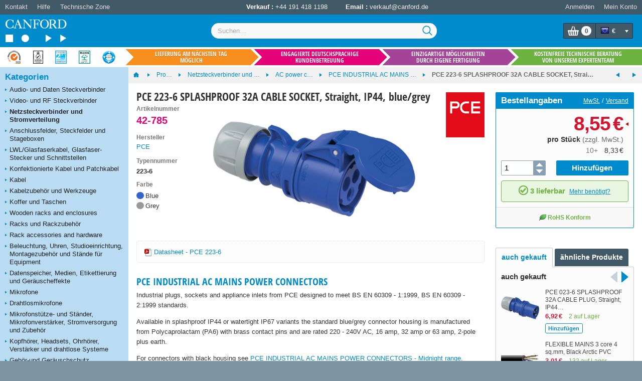

--- FILE ---
content_type: text/html; charset=utf-8
request_url: https://www.canford.de/Products/2029488/42-785_PCE-223-6-SPLASHPROOF-32A-CABLE-SOCKET-Straight-IP44-blue-grey
body_size: 80249
content:


<!DOCTYPE html>
<html lang="de" class="jDisabled">
	<head id="Head1"><title>
	PCE 223-6 SPLASHPROOF 32A CABLE SOCKET, Straight, IP44, blue/grey
</title>



<script>document.documentElement.className = document.documentElement.className.replace('jDisabled', 'jEnabled');</script>
<meta http-equiv="Content-Type" content="text/html; charset=utf-8"><script type="text/javascript">window.NREUM||(NREUM={});NREUM.info = {"beacon":"bam.nr-data.net","errorBeacon":"bam.nr-data.net","licenseKey":"2c858c22a0","applicationID":"1449898864","transactionName":"NQZQZUJRVxZUVEJaWwxMc2JgH0kXWlNDUEARTEJDX1RMBkFTU0dVCw9CUFdVFwRGR04=","queueTime":0,"applicationTime":106,"agent":"","atts":""}</script><script type="text/javascript">(window.NREUM||(NREUM={})).init={privacy:{cookies_enabled:true},ajax:{deny_list:["bam.nr-data.net"]},session_replay:{sampling_rate:2.0,mask_text_selector:"",block_selector:"",mask_input_options:{date:false,text_area:false,week:false,select:false,color:false,range:false,textarea:false,url:false,number:false,search:false,month:false,datetime_local:false,tel:false,text:false,time:false,email:false},mask_all_inputs:false,enabled:true,error_sampling_rate:100.0},session_trace:{sampling_rate:0.0,mode:"FIXED_RATE",enabled:true,error_sampling_rate:0.0},feature_flags:["soft_nav"],distributed_tracing:{enabled:true}};(window.NREUM||(NREUM={})).loader_config={agentID:"1588590615",accountID:"672857",trustKey:"672857",xpid:"UgEFWVNUGwIEUFhaDgkPUFA=",licenseKey:"2c858c22a0",applicationID:"1449898864",browserID:"1588590615"};;/*! For license information please see nr-loader-spa-1.308.0.min.js.LICENSE.txt */
(()=>{var e,t,r={384:(e,t,r)=>{"use strict";r.d(t,{NT:()=>a,US:()=>u,Zm:()=>o,bQ:()=>d,dV:()=>c,pV:()=>l});var n=r(6154),i=r(1863),s=r(1910);const a={beacon:"bam.nr-data.net",errorBeacon:"bam.nr-data.net"};function o(){return n.gm.NREUM||(n.gm.NREUM={}),void 0===n.gm.newrelic&&(n.gm.newrelic=n.gm.NREUM),n.gm.NREUM}function c(){let e=o();return e.o||(e.o={ST:n.gm.setTimeout,SI:n.gm.setImmediate||n.gm.setInterval,CT:n.gm.clearTimeout,XHR:n.gm.XMLHttpRequest,REQ:n.gm.Request,EV:n.gm.Event,PR:n.gm.Promise,MO:n.gm.MutationObserver,FETCH:n.gm.fetch,WS:n.gm.WebSocket},(0,s.i)(...Object.values(e.o))),e}function d(e,t){let r=o();r.initializedAgents??={},t.initializedAt={ms:(0,i.t)(),date:new Date},r.initializedAgents[e]=t}function u(e,t){o()[e]=t}function l(){return function(){let e=o();const t=e.info||{};e.info={beacon:a.beacon,errorBeacon:a.errorBeacon,...t}}(),function(){let e=o();const t=e.init||{};e.init={...t}}(),c(),function(){let e=o();const t=e.loader_config||{};e.loader_config={...t}}(),o()}},782:(e,t,r)=>{"use strict";r.d(t,{T:()=>n});const n=r(860).K7.pageViewTiming},860:(e,t,r)=>{"use strict";r.d(t,{$J:()=>u,K7:()=>c,P3:()=>d,XX:()=>i,Yy:()=>o,df:()=>s,qY:()=>n,v4:()=>a});const n="events",i="jserrors",s="browser/blobs",a="rum",o="browser/logs",c={ajax:"ajax",genericEvents:"generic_events",jserrors:i,logging:"logging",metrics:"metrics",pageAction:"page_action",pageViewEvent:"page_view_event",pageViewTiming:"page_view_timing",sessionReplay:"session_replay",sessionTrace:"session_trace",softNav:"soft_navigations",spa:"spa"},d={[c.pageViewEvent]:1,[c.pageViewTiming]:2,[c.metrics]:3,[c.jserrors]:4,[c.spa]:5,[c.ajax]:6,[c.sessionTrace]:7,[c.softNav]:8,[c.sessionReplay]:9,[c.logging]:10,[c.genericEvents]:11},u={[c.pageViewEvent]:a,[c.pageViewTiming]:n,[c.ajax]:n,[c.spa]:n,[c.softNav]:n,[c.metrics]:i,[c.jserrors]:i,[c.sessionTrace]:s,[c.sessionReplay]:s,[c.logging]:o,[c.genericEvents]:"ins"}},944:(e,t,r)=>{"use strict";r.d(t,{R:()=>i});var n=r(3241);function i(e,t){"function"==typeof console.debug&&(console.debug("New Relic Warning: https://github.com/newrelic/newrelic-browser-agent/blob/main/docs/warning-codes.md#".concat(e),t),(0,n.W)({agentIdentifier:null,drained:null,type:"data",name:"warn",feature:"warn",data:{code:e,secondary:t}}))}},993:(e,t,r)=>{"use strict";r.d(t,{A$:()=>s,ET:()=>a,TZ:()=>o,p_:()=>i});var n=r(860);const i={ERROR:"ERROR",WARN:"WARN",INFO:"INFO",DEBUG:"DEBUG",TRACE:"TRACE"},s={OFF:0,ERROR:1,WARN:2,INFO:3,DEBUG:4,TRACE:5},a="log",o=n.K7.logging},1541:(e,t,r)=>{"use strict";r.d(t,{U:()=>i,f:()=>n});const n={MFE:"MFE",BA:"BA"};function i(e,t){if(2!==t?.harvestEndpointVersion)return{};const r=t.agentRef.runtime.appMetadata.agents[0].entityGuid;return e?{"source.id":e.id,"source.name":e.name,"source.type":e.type,"parent.id":e.parent?.id||r,"parent.type":e.parent?.type||n.BA}:{"entity.guid":r,appId:t.agentRef.info.applicationID}}},1687:(e,t,r)=>{"use strict";r.d(t,{Ak:()=>d,Ze:()=>h,x3:()=>u});var n=r(3241),i=r(7836),s=r(3606),a=r(860),o=r(2646);const c={};function d(e,t){const r={staged:!1,priority:a.P3[t]||0};l(e),c[e].get(t)||c[e].set(t,r)}function u(e,t){e&&c[e]&&(c[e].get(t)&&c[e].delete(t),p(e,t,!1),c[e].size&&f(e))}function l(e){if(!e)throw new Error("agentIdentifier required");c[e]||(c[e]=new Map)}function h(e="",t="feature",r=!1){if(l(e),!e||!c[e].get(t)||r)return p(e,t);c[e].get(t).staged=!0,f(e)}function f(e){const t=Array.from(c[e]);t.every(([e,t])=>t.staged)&&(t.sort((e,t)=>e[1].priority-t[1].priority),t.forEach(([t])=>{c[e].delete(t),p(e,t)}))}function p(e,t,r=!0){const a=e?i.ee.get(e):i.ee,c=s.i.handlers;if(!a.aborted&&a.backlog&&c){if((0,n.W)({agentIdentifier:e,type:"lifecycle",name:"drain",feature:t}),r){const e=a.backlog[t],r=c[t];if(r){for(let t=0;e&&t<e.length;++t)g(e[t],r);Object.entries(r).forEach(([e,t])=>{Object.values(t||{}).forEach(t=>{t[0]?.on&&t[0]?.context()instanceof o.y&&t[0].on(e,t[1])})})}}a.isolatedBacklog||delete c[t],a.backlog[t]=null,a.emit("drain-"+t,[])}}function g(e,t){var r=e[1];Object.values(t[r]||{}).forEach(t=>{var r=e[0];if(t[0]===r){var n=t[1],i=e[3],s=e[2];n.apply(i,s)}})}},1738:(e,t,r)=>{"use strict";r.d(t,{U:()=>f,Y:()=>h});var n=r(3241),i=r(9908),s=r(1863),a=r(944),o=r(5701),c=r(3969),d=r(8362),u=r(860),l=r(4261);function h(e,t,r,s){const h=s||r;!h||h[e]&&h[e]!==d.d.prototype[e]||(h[e]=function(){(0,i.p)(c.xV,["API/"+e+"/called"],void 0,u.K7.metrics,r.ee),(0,n.W)({agentIdentifier:r.agentIdentifier,drained:!!o.B?.[r.agentIdentifier],type:"data",name:"api",feature:l.Pl+e,data:{}});try{return t.apply(this,arguments)}catch(e){(0,a.R)(23,e)}})}function f(e,t,r,n,a){const o=e.info;null===r?delete o.jsAttributes[t]:o.jsAttributes[t]=r,(a||null===r)&&(0,i.p)(l.Pl+n,[(0,s.t)(),t,r],void 0,"session",e.ee)}},1741:(e,t,r)=>{"use strict";r.d(t,{W:()=>s});var n=r(944),i=r(4261);class s{#e(e,...t){if(this[e]!==s.prototype[e])return this[e](...t);(0,n.R)(35,e)}addPageAction(e,t){return this.#e(i.hG,e,t)}register(e){return this.#e(i.eY,e)}recordCustomEvent(e,t){return this.#e(i.fF,e,t)}setPageViewName(e,t){return this.#e(i.Fw,e,t)}setCustomAttribute(e,t,r){return this.#e(i.cD,e,t,r)}noticeError(e,t){return this.#e(i.o5,e,t)}setUserId(e,t=!1){return this.#e(i.Dl,e,t)}setApplicationVersion(e){return this.#e(i.nb,e)}setErrorHandler(e){return this.#e(i.bt,e)}addRelease(e,t){return this.#e(i.k6,e,t)}log(e,t){return this.#e(i.$9,e,t)}start(){return this.#e(i.d3)}finished(e){return this.#e(i.BL,e)}recordReplay(){return this.#e(i.CH)}pauseReplay(){return this.#e(i.Tb)}addToTrace(e){return this.#e(i.U2,e)}setCurrentRouteName(e){return this.#e(i.PA,e)}interaction(e){return this.#e(i.dT,e)}wrapLogger(e,t,r){return this.#e(i.Wb,e,t,r)}measure(e,t){return this.#e(i.V1,e,t)}consent(e){return this.#e(i.Pv,e)}}},1863:(e,t,r)=>{"use strict";function n(){return Math.floor(performance.now())}r.d(t,{t:()=>n})},1910:(e,t,r)=>{"use strict";r.d(t,{i:()=>s});var n=r(944);const i=new Map;function s(...e){return e.every(e=>{if(i.has(e))return i.get(e);const t="function"==typeof e?e.toString():"",r=t.includes("[native code]"),s=t.includes("nrWrapper");return r||s||(0,n.R)(64,e?.name||t),i.set(e,r),r})}},2555:(e,t,r)=>{"use strict";r.d(t,{D:()=>o,f:()=>a});var n=r(384),i=r(8122);const s={beacon:n.NT.beacon,errorBeacon:n.NT.errorBeacon,licenseKey:void 0,applicationID:void 0,sa:void 0,queueTime:void 0,applicationTime:void 0,ttGuid:void 0,user:void 0,account:void 0,product:void 0,extra:void 0,jsAttributes:{},userAttributes:void 0,atts:void 0,transactionName:void 0,tNamePlain:void 0};function a(e){try{return!!e.licenseKey&&!!e.errorBeacon&&!!e.applicationID}catch(e){return!1}}const o=e=>(0,i.a)(e,s)},2614:(e,t,r)=>{"use strict";r.d(t,{BB:()=>a,H3:()=>n,g:()=>d,iL:()=>c,tS:()=>o,uh:()=>i,wk:()=>s});const n="NRBA",i="SESSION",s=144e5,a=18e5,o={STARTED:"session-started",PAUSE:"session-pause",RESET:"session-reset",RESUME:"session-resume",UPDATE:"session-update"},c={SAME_TAB:"same-tab",CROSS_TAB:"cross-tab"},d={OFF:0,FULL:1,ERROR:2}},2646:(e,t,r)=>{"use strict";r.d(t,{y:()=>n});class n{constructor(e){this.contextId=e}}},2843:(e,t,r)=>{"use strict";r.d(t,{G:()=>s,u:()=>i});var n=r(3878);function i(e,t=!1,r,i){(0,n.DD)("visibilitychange",function(){if(t)return void("hidden"===document.visibilityState&&e());e(document.visibilityState)},r,i)}function s(e,t,r){(0,n.sp)("pagehide",e,t,r)}},3241:(e,t,r)=>{"use strict";r.d(t,{W:()=>s});var n=r(6154);const i="newrelic";function s(e={}){try{n.gm.dispatchEvent(new CustomEvent(i,{detail:e}))}catch(e){}}},3304:(e,t,r)=>{"use strict";r.d(t,{A:()=>s});var n=r(7836);const i=()=>{const e=new WeakSet;return(t,r)=>{if("object"==typeof r&&null!==r){if(e.has(r))return;e.add(r)}return r}};function s(e){try{return JSON.stringify(e,i())??""}catch(e){try{n.ee.emit("internal-error",[e])}catch(e){}return""}}},3333:(e,t,r)=>{"use strict";r.d(t,{$v:()=>u,TZ:()=>n,Xh:()=>c,Zp:()=>i,kd:()=>d,mq:()=>o,nf:()=>a,qN:()=>s});const n=r(860).K7.genericEvents,i=["auxclick","click","copy","keydown","paste","scrollend"],s=["focus","blur"],a=4,o=1e3,c=2e3,d=["PageAction","UserAction","BrowserPerformance"],u={RESOURCES:"experimental.resources",REGISTER:"register"}},3434:(e,t,r)=>{"use strict";r.d(t,{Jt:()=>s,YM:()=>d});var n=r(7836),i=r(5607);const s="nr@original:".concat(i.W),a=50;var o=Object.prototype.hasOwnProperty,c=!1;function d(e,t){return e||(e=n.ee),r.inPlace=function(e,t,n,i,s){n||(n="");const a="-"===n.charAt(0);for(let o=0;o<t.length;o++){const c=t[o],d=e[c];l(d)||(e[c]=r(d,a?c+n:n,i,c,s))}},r.flag=s,r;function r(t,r,n,c,d){return l(t)?t:(r||(r=""),nrWrapper[s]=t,function(e,t,r){if(Object.defineProperty&&Object.keys)try{return Object.keys(e).forEach(function(r){Object.defineProperty(t,r,{get:function(){return e[r]},set:function(t){return e[r]=t,t}})}),t}catch(e){u([e],r)}for(var n in e)o.call(e,n)&&(t[n]=e[n])}(t,nrWrapper,e),nrWrapper);function nrWrapper(){var s,o,l,h;let f;try{o=this,s=[...arguments],l="function"==typeof n?n(s,o):n||{}}catch(t){u([t,"",[s,o,c],l],e)}i(r+"start",[s,o,c],l,d);const p=performance.now();let g;try{return h=t.apply(o,s),g=performance.now(),h}catch(e){throw g=performance.now(),i(r+"err",[s,o,e],l,d),f=e,f}finally{const e=g-p,t={start:p,end:g,duration:e,isLongTask:e>=a,methodName:c,thrownError:f};t.isLongTask&&i("long-task",[t,o],l,d),i(r+"end",[s,o,h],l,d)}}}function i(r,n,i,s){if(!c||t){var a=c;c=!0;try{e.emit(r,n,i,t,s)}catch(t){u([t,r,n,i],e)}c=a}}}function u(e,t){t||(t=n.ee);try{t.emit("internal-error",e)}catch(e){}}function l(e){return!(e&&"function"==typeof e&&e.apply&&!e[s])}},3606:(e,t,r)=>{"use strict";r.d(t,{i:()=>s});var n=r(9908);s.on=a;var i=s.handlers={};function s(e,t,r,s){a(s||n.d,i,e,t,r)}function a(e,t,r,i,s){s||(s="feature"),e||(e=n.d);var a=t[s]=t[s]||{};(a[r]=a[r]||[]).push([e,i])}},3738:(e,t,r)=>{"use strict";r.d(t,{He:()=>i,Kp:()=>o,Lc:()=>d,Rz:()=>u,TZ:()=>n,bD:()=>s,d3:()=>a,jx:()=>l,sl:()=>h,uP:()=>c});const n=r(860).K7.sessionTrace,i="bstResource",s="resource",a="-start",o="-end",c="fn"+a,d="fn"+o,u="pushState",l=1e3,h=3e4},3785:(e,t,r)=>{"use strict";r.d(t,{R:()=>c,b:()=>d});var n=r(9908),i=r(1863),s=r(860),a=r(3969),o=r(993);function c(e,t,r={},c=o.p_.INFO,d=!0,u,l=(0,i.t)()){(0,n.p)(a.xV,["API/logging/".concat(c.toLowerCase(),"/called")],void 0,s.K7.metrics,e),(0,n.p)(o.ET,[l,t,r,c,d,u],void 0,s.K7.logging,e)}function d(e){return"string"==typeof e&&Object.values(o.p_).some(t=>t===e.toUpperCase().trim())}},3878:(e,t,r)=>{"use strict";function n(e,t){return{capture:e,passive:!1,signal:t}}function i(e,t,r=!1,i){window.addEventListener(e,t,n(r,i))}function s(e,t,r=!1,i){document.addEventListener(e,t,n(r,i))}r.d(t,{DD:()=>s,jT:()=>n,sp:()=>i})},3962:(e,t,r)=>{"use strict";r.d(t,{AM:()=>a,O2:()=>l,OV:()=>s,Qu:()=>h,TZ:()=>c,ih:()=>f,pP:()=>o,t1:()=>u,tC:()=>i,wD:()=>d});var n=r(860);const i=["click","keydown","submit"],s="popstate",a="api",o="initialPageLoad",c=n.K7.softNav,d=5e3,u=500,l={INITIAL_PAGE_LOAD:"",ROUTE_CHANGE:1,UNSPECIFIED:2},h={INTERACTION:1,AJAX:2,CUSTOM_END:3,CUSTOM_TRACER:4},f={IP:"in progress",PF:"pending finish",FIN:"finished",CAN:"cancelled"}},3969:(e,t,r)=>{"use strict";r.d(t,{TZ:()=>n,XG:()=>o,rs:()=>i,xV:()=>a,z_:()=>s});const n=r(860).K7.metrics,i="sm",s="cm",a="storeSupportabilityMetrics",o="storeEventMetrics"},4234:(e,t,r)=>{"use strict";r.d(t,{W:()=>s});var n=r(7836),i=r(1687);class s{constructor(e,t){this.agentIdentifier=e,this.ee=n.ee.get(e),this.featureName=t,this.blocked=!1}deregisterDrain(){(0,i.x3)(this.agentIdentifier,this.featureName)}}},4261:(e,t,r)=>{"use strict";r.d(t,{$9:()=>u,BL:()=>c,CH:()=>p,Dl:()=>R,Fw:()=>w,PA:()=>v,Pl:()=>n,Pv:()=>A,Tb:()=>h,U2:()=>a,V1:()=>E,Wb:()=>T,bt:()=>y,cD:()=>b,d3:()=>x,dT:()=>d,eY:()=>g,fF:()=>f,hG:()=>s,hw:()=>i,k6:()=>o,nb:()=>m,o5:()=>l});const n="api-",i=n+"ixn-",s="addPageAction",a="addToTrace",o="addRelease",c="finished",d="interaction",u="log",l="noticeError",h="pauseReplay",f="recordCustomEvent",p="recordReplay",g="register",m="setApplicationVersion",v="setCurrentRouteName",b="setCustomAttribute",y="setErrorHandler",w="setPageViewName",R="setUserId",x="start",T="wrapLogger",E="measure",A="consent"},5205:(e,t,r)=>{"use strict";r.d(t,{j:()=>S});var n=r(384),i=r(1741);var s=r(2555),a=r(3333);const o=e=>{if(!e||"string"!=typeof e)return!1;try{document.createDocumentFragment().querySelector(e)}catch{return!1}return!0};var c=r(2614),d=r(944),u=r(8122);const l="[data-nr-mask]",h=e=>(0,u.a)(e,(()=>{const e={feature_flags:[],experimental:{allow_registered_children:!1,resources:!1},mask_selector:"*",block_selector:"[data-nr-block]",mask_input_options:{color:!1,date:!1,"datetime-local":!1,email:!1,month:!1,number:!1,range:!1,search:!1,tel:!1,text:!1,time:!1,url:!1,week:!1,textarea:!1,select:!1,password:!0}};return{ajax:{deny_list:void 0,block_internal:!0,enabled:!0,autoStart:!0},api:{get allow_registered_children(){return e.feature_flags.includes(a.$v.REGISTER)||e.experimental.allow_registered_children},set allow_registered_children(t){e.experimental.allow_registered_children=t},duplicate_registered_data:!1},browser_consent_mode:{enabled:!1},distributed_tracing:{enabled:void 0,exclude_newrelic_header:void 0,cors_use_newrelic_header:void 0,cors_use_tracecontext_headers:void 0,allowed_origins:void 0},get feature_flags(){return e.feature_flags},set feature_flags(t){e.feature_flags=t},generic_events:{enabled:!0,autoStart:!0},harvest:{interval:30},jserrors:{enabled:!0,autoStart:!0},logging:{enabled:!0,autoStart:!0},metrics:{enabled:!0,autoStart:!0},obfuscate:void 0,page_action:{enabled:!0},page_view_event:{enabled:!0,autoStart:!0},page_view_timing:{enabled:!0,autoStart:!0},performance:{capture_marks:!1,capture_measures:!1,capture_detail:!0,resources:{get enabled(){return e.feature_flags.includes(a.$v.RESOURCES)||e.experimental.resources},set enabled(t){e.experimental.resources=t},asset_types:[],first_party_domains:[],ignore_newrelic:!0}},privacy:{cookies_enabled:!0},proxy:{assets:void 0,beacon:void 0},session:{expiresMs:c.wk,inactiveMs:c.BB},session_replay:{autoStart:!0,enabled:!1,preload:!1,sampling_rate:10,error_sampling_rate:100,collect_fonts:!1,inline_images:!1,fix_stylesheets:!0,mask_all_inputs:!0,get mask_text_selector(){return e.mask_selector},set mask_text_selector(t){o(t)?e.mask_selector="".concat(t,",").concat(l):""===t||null===t?e.mask_selector=l:(0,d.R)(5,t)},get block_class(){return"nr-block"},get ignore_class(){return"nr-ignore"},get mask_text_class(){return"nr-mask"},get block_selector(){return e.block_selector},set block_selector(t){o(t)?e.block_selector+=",".concat(t):""!==t&&(0,d.R)(6,t)},get mask_input_options(){return e.mask_input_options},set mask_input_options(t){t&&"object"==typeof t?e.mask_input_options={...t,password:!0}:(0,d.R)(7,t)}},session_trace:{enabled:!0,autoStart:!0},soft_navigations:{enabled:!0,autoStart:!0},spa:{enabled:!0,autoStart:!0},ssl:void 0,user_actions:{enabled:!0,elementAttributes:["id","className","tagName","type"]}}})());var f=r(6154),p=r(9324);let g=0;const m={buildEnv:p.F3,distMethod:p.Xs,version:p.xv,originTime:f.WN},v={consented:!1},b={appMetadata:{},get consented(){return this.session?.state?.consent||v.consented},set consented(e){v.consented=e},customTransaction:void 0,denyList:void 0,disabled:!1,harvester:void 0,isolatedBacklog:!1,isRecording:!1,loaderType:void 0,maxBytes:3e4,obfuscator:void 0,onerror:void 0,ptid:void 0,releaseIds:{},session:void 0,timeKeeper:void 0,registeredEntities:[],jsAttributesMetadata:{bytes:0},get harvestCount(){return++g}},y=e=>{const t=(0,u.a)(e,b),r=Object.keys(m).reduce((e,t)=>(e[t]={value:m[t],writable:!1,configurable:!0,enumerable:!0},e),{});return Object.defineProperties(t,r)};var w=r(5701);const R=e=>{const t=e.startsWith("http");e+="/",r.p=t?e:"https://"+e};var x=r(7836),T=r(3241);const E={accountID:void 0,trustKey:void 0,agentID:void 0,licenseKey:void 0,applicationID:void 0,xpid:void 0},A=e=>(0,u.a)(e,E),_=new Set;function S(e,t={},r,a){let{init:o,info:c,loader_config:d,runtime:u={},exposed:l=!0}=t;if(!c){const e=(0,n.pV)();o=e.init,c=e.info,d=e.loader_config}e.init=h(o||{}),e.loader_config=A(d||{}),c.jsAttributes??={},f.bv&&(c.jsAttributes.isWorker=!0),e.info=(0,s.D)(c);const p=e.init,g=[c.beacon,c.errorBeacon];_.has(e.agentIdentifier)||(p.proxy.assets&&(R(p.proxy.assets),g.push(p.proxy.assets)),p.proxy.beacon&&g.push(p.proxy.beacon),e.beacons=[...g],function(e){const t=(0,n.pV)();Object.getOwnPropertyNames(i.W.prototype).forEach(r=>{const n=i.W.prototype[r];if("function"!=typeof n||"constructor"===n)return;let s=t[r];e[r]&&!1!==e.exposed&&"micro-agent"!==e.runtime?.loaderType&&(t[r]=(...t)=>{const n=e[r](...t);return s?s(...t):n})})}(e),(0,n.US)("activatedFeatures",w.B)),u.denyList=[...p.ajax.deny_list||[],...p.ajax.block_internal?g:[]],u.ptid=e.agentIdentifier,u.loaderType=r,e.runtime=y(u),_.has(e.agentIdentifier)||(e.ee=x.ee.get(e.agentIdentifier),e.exposed=l,(0,T.W)({agentIdentifier:e.agentIdentifier,drained:!!w.B?.[e.agentIdentifier],type:"lifecycle",name:"initialize",feature:void 0,data:e.config})),_.add(e.agentIdentifier)}},5270:(e,t,r)=>{"use strict";r.d(t,{Aw:()=>a,SR:()=>s,rF:()=>o});var n=r(384),i=r(7767);function s(e){return!!(0,n.dV)().o.MO&&(0,i.V)(e)&&!0===e?.session_trace.enabled}function a(e){return!0===e?.session_replay.preload&&s(e)}function o(e,t){try{if("string"==typeof t?.type){if("password"===t.type.toLowerCase())return"*".repeat(e?.length||0);if(void 0!==t?.dataset?.nrUnmask||t?.classList?.contains("nr-unmask"))return e}}catch(e){}return"string"==typeof e?e.replace(/[\S]/g,"*"):"*".repeat(e?.length||0)}},5289:(e,t,r)=>{"use strict";r.d(t,{GG:()=>a,Qr:()=>c,sB:()=>o});var n=r(3878),i=r(6389);function s(){return"undefined"==typeof document||"complete"===document.readyState}function a(e,t){if(s())return e();const r=(0,i.J)(e),a=setInterval(()=>{s()&&(clearInterval(a),r())},500);(0,n.sp)("load",r,t)}function o(e){if(s())return e();(0,n.DD)("DOMContentLoaded",e)}function c(e){if(s())return e();(0,n.sp)("popstate",e)}},5607:(e,t,r)=>{"use strict";r.d(t,{W:()=>n});const n=(0,r(9566).bz)()},5701:(e,t,r)=>{"use strict";r.d(t,{B:()=>s,t:()=>a});var n=r(3241);const i=new Set,s={};function a(e,t){const r=t.agentIdentifier;s[r]??={},e&&"object"==typeof e&&(i.has(r)||(t.ee.emit("rumresp",[e]),s[r]=e,i.add(r),(0,n.W)({agentIdentifier:r,loaded:!0,drained:!0,type:"lifecycle",name:"load",feature:void 0,data:e})))}},6154:(e,t,r)=>{"use strict";r.d(t,{OF:()=>d,RI:()=>i,WN:()=>h,bv:()=>s,eN:()=>f,gm:()=>a,lR:()=>l,m:()=>c,mw:()=>o,sb:()=>u});var n=r(1863);const i="undefined"!=typeof window&&!!window.document,s="undefined"!=typeof WorkerGlobalScope&&("undefined"!=typeof self&&self instanceof WorkerGlobalScope&&self.navigator instanceof WorkerNavigator||"undefined"!=typeof globalThis&&globalThis instanceof WorkerGlobalScope&&globalThis.navigator instanceof WorkerNavigator),a=i?window:"undefined"!=typeof WorkerGlobalScope&&("undefined"!=typeof self&&self instanceof WorkerGlobalScope&&self||"undefined"!=typeof globalThis&&globalThis instanceof WorkerGlobalScope&&globalThis),o=Boolean("hidden"===a?.document?.visibilityState),c=""+a?.location,d=/iPad|iPhone|iPod/.test(a.navigator?.userAgent),u=d&&"undefined"==typeof SharedWorker,l=(()=>{const e=a.navigator?.userAgent?.match(/Firefox[/\s](\d+\.\d+)/);return Array.isArray(e)&&e.length>=2?+e[1]:0})(),h=Date.now()-(0,n.t)(),f=()=>"undefined"!=typeof PerformanceNavigationTiming&&a?.performance?.getEntriesByType("navigation")?.[0]?.responseStart},6344:(e,t,r)=>{"use strict";r.d(t,{BB:()=>u,Qb:()=>l,TZ:()=>i,Ug:()=>a,Vh:()=>s,_s:()=>o,bc:()=>d,yP:()=>c});var n=r(2614);const i=r(860).K7.sessionReplay,s="errorDuringReplay",a=.12,o={DomContentLoaded:0,Load:1,FullSnapshot:2,IncrementalSnapshot:3,Meta:4,Custom:5},c={[n.g.ERROR]:15e3,[n.g.FULL]:3e5,[n.g.OFF]:0},d={RESET:{message:"Session was reset",sm:"Reset"},IMPORT:{message:"Recorder failed to import",sm:"Import"},TOO_MANY:{message:"429: Too Many Requests",sm:"Too-Many"},TOO_BIG:{message:"Payload was too large",sm:"Too-Big"},CROSS_TAB:{message:"Session Entity was set to OFF on another tab",sm:"Cross-Tab"},ENTITLEMENTS:{message:"Session Replay is not allowed and will not be started",sm:"Entitlement"}},u=5e3,l={API:"api",RESUME:"resume",SWITCH_TO_FULL:"switchToFull",INITIALIZE:"initialize",PRELOAD:"preload"}},6389:(e,t,r)=>{"use strict";function n(e,t=500,r={}){const n=r?.leading||!1;let i;return(...r)=>{n&&void 0===i&&(e.apply(this,r),i=setTimeout(()=>{i=clearTimeout(i)},t)),n||(clearTimeout(i),i=setTimeout(()=>{e.apply(this,r)},t))}}function i(e){let t=!1;return(...r)=>{t||(t=!0,e.apply(this,r))}}r.d(t,{J:()=>i,s:()=>n})},6630:(e,t,r)=>{"use strict";r.d(t,{T:()=>n});const n=r(860).K7.pageViewEvent},6774:(e,t,r)=>{"use strict";r.d(t,{T:()=>n});const n=r(860).K7.jserrors},7295:(e,t,r)=>{"use strict";r.d(t,{Xv:()=>a,gX:()=>i,iW:()=>s});var n=[];function i(e){if(!e||s(e))return!1;if(0===n.length)return!0;if("*"===n[0].hostname)return!1;for(var t=0;t<n.length;t++){var r=n[t];if(r.hostname.test(e.hostname)&&r.pathname.test(e.pathname))return!1}return!0}function s(e){return void 0===e.hostname}function a(e){if(n=[],e&&e.length)for(var t=0;t<e.length;t++){let r=e[t];if(!r)continue;if("*"===r)return void(n=[{hostname:"*"}]);0===r.indexOf("http://")?r=r.substring(7):0===r.indexOf("https://")&&(r=r.substring(8));const i=r.indexOf("/");let s,a;i>0?(s=r.substring(0,i),a=r.substring(i)):(s=r,a="*");let[c]=s.split(":");n.push({hostname:o(c),pathname:o(a,!0)})}}function o(e,t=!1){const r=e.replace(/[.+?^${}()|[\]\\]/g,e=>"\\"+e).replace(/\*/g,".*?");return new RegExp((t?"^":"")+r+"$")}},7485:(e,t,r)=>{"use strict";r.d(t,{D:()=>i});var n=r(6154);function i(e){if(0===(e||"").indexOf("data:"))return{protocol:"data"};try{const t=new URL(e,location.href),r={port:t.port,hostname:t.hostname,pathname:t.pathname,search:t.search,protocol:t.protocol.slice(0,t.protocol.indexOf(":")),sameOrigin:t.protocol===n.gm?.location?.protocol&&t.host===n.gm?.location?.host};return r.port&&""!==r.port||("http:"===t.protocol&&(r.port="80"),"https:"===t.protocol&&(r.port="443")),r.pathname&&""!==r.pathname?r.pathname.startsWith("/")||(r.pathname="/".concat(r.pathname)):r.pathname="/",r}catch(e){return{}}}},7699:(e,t,r)=>{"use strict";r.d(t,{It:()=>s,KC:()=>o,No:()=>i,qh:()=>a});var n=r(860);const i=16e3,s=1e6,a="SESSION_ERROR",o={[n.K7.logging]:!0,[n.K7.genericEvents]:!1,[n.K7.jserrors]:!1,[n.K7.ajax]:!1}},7767:(e,t,r)=>{"use strict";r.d(t,{V:()=>i});var n=r(6154);const i=e=>n.RI&&!0===e?.privacy.cookies_enabled},7836:(e,t,r)=>{"use strict";r.d(t,{P:()=>o,ee:()=>c});var n=r(384),i=r(8990),s=r(2646),a=r(5607);const o="nr@context:".concat(a.W),c=function e(t,r){var n={},a={},u={},l=!1;try{l=16===r.length&&d.initializedAgents?.[r]?.runtime.isolatedBacklog}catch(e){}var h={on:p,addEventListener:p,removeEventListener:function(e,t){var r=n[e];if(!r)return;for(var i=0;i<r.length;i++)r[i]===t&&r.splice(i,1)},emit:function(e,r,n,i,s){!1!==s&&(s=!0);if(c.aborted&&!i)return;t&&s&&t.emit(e,r,n);var o=f(n);g(e).forEach(e=>{e.apply(o,r)});var d=v()[a[e]];d&&d.push([h,e,r,o]);return o},get:m,listeners:g,context:f,buffer:function(e,t){const r=v();if(t=t||"feature",h.aborted)return;Object.entries(e||{}).forEach(([e,n])=>{a[n]=t,t in r||(r[t]=[])})},abort:function(){h._aborted=!0,Object.keys(h.backlog).forEach(e=>{delete h.backlog[e]})},isBuffering:function(e){return!!v()[a[e]]},debugId:r,backlog:l?{}:t&&"object"==typeof t.backlog?t.backlog:{},isolatedBacklog:l};return Object.defineProperty(h,"aborted",{get:()=>{let e=h._aborted||!1;return e||(t&&(e=t.aborted),e)}}),h;function f(e){return e&&e instanceof s.y?e:e?(0,i.I)(e,o,()=>new s.y(o)):new s.y(o)}function p(e,t){n[e]=g(e).concat(t)}function g(e){return n[e]||[]}function m(t){return u[t]=u[t]||e(h,t)}function v(){return h.backlog}}(void 0,"globalEE"),d=(0,n.Zm)();d.ee||(d.ee=c)},8122:(e,t,r)=>{"use strict";r.d(t,{a:()=>i});var n=r(944);function i(e,t){try{if(!e||"object"!=typeof e)return(0,n.R)(3);if(!t||"object"!=typeof t)return(0,n.R)(4);const r=Object.create(Object.getPrototypeOf(t),Object.getOwnPropertyDescriptors(t)),s=0===Object.keys(r).length?e:r;for(let a in s)if(void 0!==e[a])try{if(null===e[a]){r[a]=null;continue}Array.isArray(e[a])&&Array.isArray(t[a])?r[a]=Array.from(new Set([...e[a],...t[a]])):"object"==typeof e[a]&&"object"==typeof t[a]?r[a]=i(e[a],t[a]):r[a]=e[a]}catch(e){r[a]||(0,n.R)(1,e)}return r}catch(e){(0,n.R)(2,e)}}},8139:(e,t,r)=>{"use strict";r.d(t,{u:()=>h});var n=r(7836),i=r(3434),s=r(8990),a=r(6154);const o={},c=a.gm.XMLHttpRequest,d="addEventListener",u="removeEventListener",l="nr@wrapped:".concat(n.P);function h(e){var t=function(e){return(e||n.ee).get("events")}(e);if(o[t.debugId]++)return t;o[t.debugId]=1;var r=(0,i.YM)(t,!0);function h(e){r.inPlace(e,[d,u],"-",p)}function p(e,t){return e[1]}return"getPrototypeOf"in Object&&(a.RI&&f(document,h),c&&f(c.prototype,h),f(a.gm,h)),t.on(d+"-start",function(e,t){var n=e[1];if(null!==n&&("function"==typeof n||"object"==typeof n)&&"newrelic"!==e[0]){var i=(0,s.I)(n,l,function(){var e={object:function(){if("function"!=typeof n.handleEvent)return;return n.handleEvent.apply(n,arguments)},function:n}[typeof n];return e?r(e,"fn-",null,e.name||"anonymous"):n});this.wrapped=e[1]=i}}),t.on(u+"-start",function(e){e[1]=this.wrapped||e[1]}),t}function f(e,t,...r){let n=e;for(;"object"==typeof n&&!Object.prototype.hasOwnProperty.call(n,d);)n=Object.getPrototypeOf(n);n&&t(n,...r)}},8362:(e,t,r)=>{"use strict";r.d(t,{d:()=>s});var n=r(9566),i=r(1741);class s extends i.W{agentIdentifier=(0,n.LA)(16)}},8374:(e,t,r)=>{r.nc=(()=>{try{return document?.currentScript?.nonce}catch(e){}return""})()},8990:(e,t,r)=>{"use strict";r.d(t,{I:()=>i});var n=Object.prototype.hasOwnProperty;function i(e,t,r){if(n.call(e,t))return e[t];var i=r();if(Object.defineProperty&&Object.keys)try{return Object.defineProperty(e,t,{value:i,writable:!0,enumerable:!1}),i}catch(e){}return e[t]=i,i}},9119:(e,t,r)=>{"use strict";r.d(t,{L:()=>s});var n=/([^?#]*)[^#]*(#[^?]*|$).*/,i=/([^?#]*)().*/;function s(e,t){return e?e.replace(t?n:i,"$1$2"):e}},9300:(e,t,r)=>{"use strict";r.d(t,{T:()=>n});const n=r(860).K7.ajax},9324:(e,t,r)=>{"use strict";r.d(t,{AJ:()=>a,F3:()=>i,Xs:()=>s,Yq:()=>o,xv:()=>n});const n="1.308.0",i="PROD",s="CDN",a="@newrelic/rrweb",o="1.0.1"},9566:(e,t,r)=>{"use strict";r.d(t,{LA:()=>o,ZF:()=>c,bz:()=>a,el:()=>d});var n=r(6154);const i="xxxxxxxx-xxxx-4xxx-yxxx-xxxxxxxxxxxx";function s(e,t){return e?15&e[t]:16*Math.random()|0}function a(){const e=n.gm?.crypto||n.gm?.msCrypto;let t,r=0;return e&&e.getRandomValues&&(t=e.getRandomValues(new Uint8Array(30))),i.split("").map(e=>"x"===e?s(t,r++).toString(16):"y"===e?(3&s()|8).toString(16):e).join("")}function o(e){const t=n.gm?.crypto||n.gm?.msCrypto;let r,i=0;t&&t.getRandomValues&&(r=t.getRandomValues(new Uint8Array(e)));const a=[];for(var o=0;o<e;o++)a.push(s(r,i++).toString(16));return a.join("")}function c(){return o(16)}function d(){return o(32)}},9908:(e,t,r)=>{"use strict";r.d(t,{d:()=>n,p:()=>i});var n=r(7836).ee.get("handle");function i(e,t,r,i,s){s?(s.buffer([e],i),s.emit(e,t,r)):(n.buffer([e],i),n.emit(e,t,r))}}},n={};function i(e){var t=n[e];if(void 0!==t)return t.exports;var s=n[e]={exports:{}};return r[e](s,s.exports,i),s.exports}i.m=r,i.d=(e,t)=>{for(var r in t)i.o(t,r)&&!i.o(e,r)&&Object.defineProperty(e,r,{enumerable:!0,get:t[r]})},i.f={},i.e=e=>Promise.all(Object.keys(i.f).reduce((t,r)=>(i.f[r](e,t),t),[])),i.u=e=>({212:"nr-spa-compressor",249:"nr-spa-recorder",478:"nr-spa"}[e]+"-1.308.0.min.js"),i.o=(e,t)=>Object.prototype.hasOwnProperty.call(e,t),e={},t="NRBA-1.308.0.PROD:",i.l=(r,n,s,a)=>{if(e[r])e[r].push(n);else{var o,c;if(void 0!==s)for(var d=document.getElementsByTagName("script"),u=0;u<d.length;u++){var l=d[u];if(l.getAttribute("src")==r||l.getAttribute("data-webpack")==t+s){o=l;break}}if(!o){c=!0;var h={478:"sha512-RSfSVnmHk59T/uIPbdSE0LPeqcEdF4/+XhfJdBuccH5rYMOEZDhFdtnh6X6nJk7hGpzHd9Ujhsy7lZEz/ORYCQ==",249:"sha512-ehJXhmntm85NSqW4MkhfQqmeKFulra3klDyY0OPDUE+sQ3GokHlPh1pmAzuNy//3j4ac6lzIbmXLvGQBMYmrkg==",212:"sha512-B9h4CR46ndKRgMBcK+j67uSR2RCnJfGefU+A7FrgR/k42ovXy5x/MAVFiSvFxuVeEk/pNLgvYGMp1cBSK/G6Fg=="};(o=document.createElement("script")).charset="utf-8",i.nc&&o.setAttribute("nonce",i.nc),o.setAttribute("data-webpack",t+s),o.src=r,0!==o.src.indexOf(window.location.origin+"/")&&(o.crossOrigin="anonymous"),h[a]&&(o.integrity=h[a])}e[r]=[n];var f=(t,n)=>{o.onerror=o.onload=null,clearTimeout(p);var i=e[r];if(delete e[r],o.parentNode&&o.parentNode.removeChild(o),i&&i.forEach(e=>e(n)),t)return t(n)},p=setTimeout(f.bind(null,void 0,{type:"timeout",target:o}),12e4);o.onerror=f.bind(null,o.onerror),o.onload=f.bind(null,o.onload),c&&document.head.appendChild(o)}},i.r=e=>{"undefined"!=typeof Symbol&&Symbol.toStringTag&&Object.defineProperty(e,Symbol.toStringTag,{value:"Module"}),Object.defineProperty(e,"__esModule",{value:!0})},i.p="https://js-agent.newrelic.com/",(()=>{var e={38:0,788:0};i.f.j=(t,r)=>{var n=i.o(e,t)?e[t]:void 0;if(0!==n)if(n)r.push(n[2]);else{var s=new Promise((r,i)=>n=e[t]=[r,i]);r.push(n[2]=s);var a=i.p+i.u(t),o=new Error;i.l(a,r=>{if(i.o(e,t)&&(0!==(n=e[t])&&(e[t]=void 0),n)){var s=r&&("load"===r.type?"missing":r.type),a=r&&r.target&&r.target.src;o.message="Loading chunk "+t+" failed: ("+s+": "+a+")",o.name="ChunkLoadError",o.type=s,o.request=a,n[1](o)}},"chunk-"+t,t)}};var t=(t,r)=>{var n,s,[a,o,c]=r,d=0;if(a.some(t=>0!==e[t])){for(n in o)i.o(o,n)&&(i.m[n]=o[n]);if(c)c(i)}for(t&&t(r);d<a.length;d++)s=a[d],i.o(e,s)&&e[s]&&e[s][0](),e[s]=0},r=self["webpackChunk:NRBA-1.308.0.PROD"]=self["webpackChunk:NRBA-1.308.0.PROD"]||[];r.forEach(t.bind(null,0)),r.push=t.bind(null,r.push.bind(r))})(),(()=>{"use strict";i(8374);var e=i(8362),t=i(860);const r=Object.values(t.K7);var n=i(5205);var s=i(9908),a=i(1863),o=i(4261),c=i(1738);var d=i(1687),u=i(4234),l=i(5289),h=i(6154),f=i(944),p=i(5270),g=i(7767),m=i(6389),v=i(7699);class b extends u.W{constructor(e,t){super(e.agentIdentifier,t),this.agentRef=e,this.abortHandler=void 0,this.featAggregate=void 0,this.loadedSuccessfully=void 0,this.onAggregateImported=new Promise(e=>{this.loadedSuccessfully=e}),this.deferred=Promise.resolve(),!1===e.init[this.featureName].autoStart?this.deferred=new Promise((t,r)=>{this.ee.on("manual-start-all",(0,m.J)(()=>{(0,d.Ak)(e.agentIdentifier,this.featureName),t()}))}):(0,d.Ak)(e.agentIdentifier,t)}importAggregator(e,t,r={}){if(this.featAggregate)return;const n=async()=>{let n;await this.deferred;try{if((0,g.V)(e.init)){const{setupAgentSession:t}=await i.e(478).then(i.bind(i,8766));n=t(e)}}catch(e){(0,f.R)(20,e),this.ee.emit("internal-error",[e]),(0,s.p)(v.qh,[e],void 0,this.featureName,this.ee)}try{if(!this.#t(this.featureName,n,e.init))return(0,d.Ze)(this.agentIdentifier,this.featureName),void this.loadedSuccessfully(!1);const{Aggregate:i}=await t();this.featAggregate=new i(e,r),e.runtime.harvester.initializedAggregates.push(this.featAggregate),this.loadedSuccessfully(!0)}catch(e){(0,f.R)(34,e),this.abortHandler?.(),(0,d.Ze)(this.agentIdentifier,this.featureName,!0),this.loadedSuccessfully(!1),this.ee&&this.ee.abort()}};h.RI?(0,l.GG)(()=>n(),!0):n()}#t(e,r,n){if(this.blocked)return!1;switch(e){case t.K7.sessionReplay:return(0,p.SR)(n)&&!!r;case t.K7.sessionTrace:return!!r;default:return!0}}}var y=i(6630),w=i(2614),R=i(3241);class x extends b{static featureName=y.T;constructor(e){var t;super(e,y.T),this.setupInspectionEvents(e.agentIdentifier),t=e,(0,c.Y)(o.Fw,function(e,r){"string"==typeof e&&("/"!==e.charAt(0)&&(e="/"+e),t.runtime.customTransaction=(r||"http://custom.transaction")+e,(0,s.p)(o.Pl+o.Fw,[(0,a.t)()],void 0,void 0,t.ee))},t),this.importAggregator(e,()=>i.e(478).then(i.bind(i,2467)))}setupInspectionEvents(e){const t=(t,r)=>{t&&(0,R.W)({agentIdentifier:e,timeStamp:t.timeStamp,loaded:"complete"===t.target.readyState,type:"window",name:r,data:t.target.location+""})};(0,l.sB)(e=>{t(e,"DOMContentLoaded")}),(0,l.GG)(e=>{t(e,"load")}),(0,l.Qr)(e=>{t(e,"navigate")}),this.ee.on(w.tS.UPDATE,(t,r)=>{(0,R.W)({agentIdentifier:e,type:"lifecycle",name:"session",data:r})})}}var T=i(384);class E extends e.d{constructor(e){var t;(super(),h.gm)?(this.features={},(0,T.bQ)(this.agentIdentifier,this),this.desiredFeatures=new Set(e.features||[]),this.desiredFeatures.add(x),(0,n.j)(this,e,e.loaderType||"agent"),t=this,(0,c.Y)(o.cD,function(e,r,n=!1){if("string"==typeof e){if(["string","number","boolean"].includes(typeof r)||null===r)return(0,c.U)(t,e,r,o.cD,n);(0,f.R)(40,typeof r)}else(0,f.R)(39,typeof e)},t),function(e){(0,c.Y)(o.Dl,function(t,r=!1){if("string"!=typeof t&&null!==t)return void(0,f.R)(41,typeof t);const n=e.info.jsAttributes["enduser.id"];r&&null!=n&&n!==t?(0,s.p)(o.Pl+"setUserIdAndResetSession",[t],void 0,"session",e.ee):(0,c.U)(e,"enduser.id",t,o.Dl,!0)},e)}(this),function(e){(0,c.Y)(o.nb,function(t){if("string"==typeof t||null===t)return(0,c.U)(e,"application.version",t,o.nb,!1);(0,f.R)(42,typeof t)},e)}(this),function(e){(0,c.Y)(o.d3,function(){e.ee.emit("manual-start-all")},e)}(this),function(e){(0,c.Y)(o.Pv,function(t=!0){if("boolean"==typeof t){if((0,s.p)(o.Pl+o.Pv,[t],void 0,"session",e.ee),e.runtime.consented=t,t){const t=e.features.page_view_event;t.onAggregateImported.then(e=>{const r=t.featAggregate;e&&!r.sentRum&&r.sendRum()})}}else(0,f.R)(65,typeof t)},e)}(this),this.run()):(0,f.R)(21)}get config(){return{info:this.info,init:this.init,loader_config:this.loader_config,runtime:this.runtime}}get api(){return this}run(){try{const e=function(e){const t={};return r.forEach(r=>{t[r]=!!e[r]?.enabled}),t}(this.init),n=[...this.desiredFeatures];n.sort((e,r)=>t.P3[e.featureName]-t.P3[r.featureName]),n.forEach(r=>{if(!e[r.featureName]&&r.featureName!==t.K7.pageViewEvent)return;if(r.featureName===t.K7.spa)return void(0,f.R)(67);const n=function(e){switch(e){case t.K7.ajax:return[t.K7.jserrors];case t.K7.sessionTrace:return[t.K7.ajax,t.K7.pageViewEvent];case t.K7.sessionReplay:return[t.K7.sessionTrace];case t.K7.pageViewTiming:return[t.K7.pageViewEvent];default:return[]}}(r.featureName).filter(e=>!(e in this.features));n.length>0&&(0,f.R)(36,{targetFeature:r.featureName,missingDependencies:n}),this.features[r.featureName]=new r(this)})}catch(e){(0,f.R)(22,e);for(const e in this.features)this.features[e].abortHandler?.();const t=(0,T.Zm)();delete t.initializedAgents[this.agentIdentifier]?.features,delete this.sharedAggregator;return t.ee.get(this.agentIdentifier).abort(),!1}}}var A=i(2843),_=i(782);class S extends b{static featureName=_.T;constructor(e){super(e,_.T),h.RI&&((0,A.u)(()=>(0,s.p)("docHidden",[(0,a.t)()],void 0,_.T,this.ee),!0),(0,A.G)(()=>(0,s.p)("winPagehide",[(0,a.t)()],void 0,_.T,this.ee)),this.importAggregator(e,()=>i.e(478).then(i.bind(i,9917))))}}var O=i(3969);class I extends b{static featureName=O.TZ;constructor(e){super(e,O.TZ),h.RI&&document.addEventListener("securitypolicyviolation",e=>{(0,s.p)(O.xV,["Generic/CSPViolation/Detected"],void 0,this.featureName,this.ee)}),this.importAggregator(e,()=>i.e(478).then(i.bind(i,6555)))}}var N=i(6774),P=i(3878),k=i(3304);class D{constructor(e,t,r,n,i){this.name="UncaughtError",this.message="string"==typeof e?e:(0,k.A)(e),this.sourceURL=t,this.line=r,this.column=n,this.__newrelic=i}}function C(e){return M(e)?e:new D(void 0!==e?.message?e.message:e,e?.filename||e?.sourceURL,e?.lineno||e?.line,e?.colno||e?.col,e?.__newrelic,e?.cause)}function j(e){const t="Unhandled Promise Rejection: ";if(!e?.reason)return;if(M(e.reason)){try{e.reason.message.startsWith(t)||(e.reason.message=t+e.reason.message)}catch(e){}return C(e.reason)}const r=C(e.reason);return(r.message||"").startsWith(t)||(r.message=t+r.message),r}function L(e){if(e.error instanceof SyntaxError&&!/:\d+$/.test(e.error.stack?.trim())){const t=new D(e.message,e.filename,e.lineno,e.colno,e.error.__newrelic,e.cause);return t.name=SyntaxError.name,t}return M(e.error)?e.error:C(e)}function M(e){return e instanceof Error&&!!e.stack}function H(e,r,n,i,o=(0,a.t)()){"string"==typeof e&&(e=new Error(e)),(0,s.p)("err",[e,o,!1,r,n.runtime.isRecording,void 0,i],void 0,t.K7.jserrors,n.ee),(0,s.p)("uaErr",[],void 0,t.K7.genericEvents,n.ee)}var B=i(1541),K=i(993),W=i(3785);function U(e,{customAttributes:t={},level:r=K.p_.INFO}={},n,i,s=(0,a.t)()){(0,W.R)(n.ee,e,t,r,!1,i,s)}function F(e,r,n,i,c=(0,a.t)()){(0,s.p)(o.Pl+o.hG,[c,e,r,i],void 0,t.K7.genericEvents,n.ee)}function V(e,r,n,i,c=(0,a.t)()){const{start:d,end:u,customAttributes:l}=r||{},h={customAttributes:l||{}};if("object"!=typeof h.customAttributes||"string"!=typeof e||0===e.length)return void(0,f.R)(57);const p=(e,t)=>null==e?t:"number"==typeof e?e:e instanceof PerformanceMark?e.startTime:Number.NaN;if(h.start=p(d,0),h.end=p(u,c),Number.isNaN(h.start)||Number.isNaN(h.end))(0,f.R)(57);else{if(h.duration=h.end-h.start,!(h.duration<0))return(0,s.p)(o.Pl+o.V1,[h,e,i],void 0,t.K7.genericEvents,n.ee),h;(0,f.R)(58)}}function G(e,r={},n,i,c=(0,a.t)()){(0,s.p)(o.Pl+o.fF,[c,e,r,i],void 0,t.K7.genericEvents,n.ee)}function z(e){(0,c.Y)(o.eY,function(t){return Y(e,t)},e)}function Y(e,r,n){(0,f.R)(54,"newrelic.register"),r||={},r.type=B.f.MFE,r.licenseKey||=e.info.licenseKey,r.blocked=!1,r.parent=n||{},Array.isArray(r.tags)||(r.tags=[]);const i={};r.tags.forEach(e=>{"name"!==e&&"id"!==e&&(i["source.".concat(e)]=!0)}),r.isolated??=!0;let o=()=>{};const c=e.runtime.registeredEntities;if(!r.isolated){const e=c.find(({metadata:{target:{id:e}}})=>e===r.id&&!r.isolated);if(e)return e}const d=e=>{r.blocked=!0,o=e};function u(e){return"string"==typeof e&&!!e.trim()&&e.trim().length<501||"number"==typeof e}e.init.api.allow_registered_children||d((0,m.J)(()=>(0,f.R)(55))),u(r.id)&&u(r.name)||d((0,m.J)(()=>(0,f.R)(48,r)));const l={addPageAction:(t,n={})=>g(F,[t,{...i,...n},e],r),deregister:()=>{d((0,m.J)(()=>(0,f.R)(68)))},log:(t,n={})=>g(U,[t,{...n,customAttributes:{...i,...n.customAttributes||{}}},e],r),measure:(t,n={})=>g(V,[t,{...n,customAttributes:{...i,...n.customAttributes||{}}},e],r),noticeError:(t,n={})=>g(H,[t,{...i,...n},e],r),register:(t={})=>g(Y,[e,t],l.metadata.target),recordCustomEvent:(t,n={})=>g(G,[t,{...i,...n},e],r),setApplicationVersion:e=>p("application.version",e),setCustomAttribute:(e,t)=>p(e,t),setUserId:e=>p("enduser.id",e),metadata:{customAttributes:i,target:r}},h=()=>(r.blocked&&o(),r.blocked);h()||c.push(l);const p=(e,t)=>{h()||(i[e]=t)},g=(r,n,i)=>{if(h())return;const o=(0,a.t)();(0,s.p)(O.xV,["API/register/".concat(r.name,"/called")],void 0,t.K7.metrics,e.ee);try{if(e.init.api.duplicate_registered_data&&"register"!==r.name){let e=n;if(n[1]instanceof Object){const t={"child.id":i.id,"child.type":i.type};e="customAttributes"in n[1]?[n[0],{...n[1],customAttributes:{...n[1].customAttributes,...t}},...n.slice(2)]:[n[0],{...n[1],...t},...n.slice(2)]}r(...e,void 0,o)}return r(...n,i,o)}catch(e){(0,f.R)(50,e)}};return l}class Z extends b{static featureName=N.T;constructor(e){var t;super(e,N.T),t=e,(0,c.Y)(o.o5,(e,r)=>H(e,r,t),t),function(e){(0,c.Y)(o.bt,function(t){e.runtime.onerror=t},e)}(e),function(e){let t=0;(0,c.Y)(o.k6,function(e,r){++t>10||(this.runtime.releaseIds[e.slice(-200)]=(""+r).slice(-200))},e)}(e),z(e);try{this.removeOnAbort=new AbortController}catch(e){}this.ee.on("internal-error",(t,r)=>{this.abortHandler&&(0,s.p)("ierr",[C(t),(0,a.t)(),!0,{},e.runtime.isRecording,r],void 0,this.featureName,this.ee)}),h.gm.addEventListener("unhandledrejection",t=>{this.abortHandler&&(0,s.p)("err",[j(t),(0,a.t)(),!1,{unhandledPromiseRejection:1},e.runtime.isRecording],void 0,this.featureName,this.ee)},(0,P.jT)(!1,this.removeOnAbort?.signal)),h.gm.addEventListener("error",t=>{this.abortHandler&&(0,s.p)("err",[L(t),(0,a.t)(),!1,{},e.runtime.isRecording],void 0,this.featureName,this.ee)},(0,P.jT)(!1,this.removeOnAbort?.signal)),this.abortHandler=this.#r,this.importAggregator(e,()=>i.e(478).then(i.bind(i,2176)))}#r(){this.removeOnAbort?.abort(),this.abortHandler=void 0}}var q=i(8990);let X=1;function J(e){const t=typeof e;return!e||"object"!==t&&"function"!==t?-1:e===h.gm?0:(0,q.I)(e,"nr@id",function(){return X++})}function Q(e){if("string"==typeof e&&e.length)return e.length;if("object"==typeof e){if("undefined"!=typeof ArrayBuffer&&e instanceof ArrayBuffer&&e.byteLength)return e.byteLength;if("undefined"!=typeof Blob&&e instanceof Blob&&e.size)return e.size;if(!("undefined"!=typeof FormData&&e instanceof FormData))try{return(0,k.A)(e).length}catch(e){return}}}var ee=i(8139),te=i(7836),re=i(3434);const ne={},ie=["open","send"];function se(e){var t=e||te.ee;const r=function(e){return(e||te.ee).get("xhr")}(t);if(void 0===h.gm.XMLHttpRequest)return r;if(ne[r.debugId]++)return r;ne[r.debugId]=1,(0,ee.u)(t);var n=(0,re.YM)(r),i=h.gm.XMLHttpRequest,s=h.gm.MutationObserver,a=h.gm.Promise,o=h.gm.setInterval,c="readystatechange",d=["onload","onerror","onabort","onloadstart","onloadend","onprogress","ontimeout"],u=[],l=h.gm.XMLHttpRequest=function(e){const t=new i(e),s=r.context(t);try{r.emit("new-xhr",[t],s),t.addEventListener(c,(a=s,function(){var e=this;e.readyState>3&&!a.resolved&&(a.resolved=!0,r.emit("xhr-resolved",[],e)),n.inPlace(e,d,"fn-",y)}),(0,P.jT)(!1))}catch(e){(0,f.R)(15,e);try{r.emit("internal-error",[e])}catch(e){}}var a;return t};function p(e,t){n.inPlace(t,["onreadystatechange"],"fn-",y)}if(function(e,t){for(var r in e)t[r]=e[r]}(i,l),l.prototype=i.prototype,n.inPlace(l.prototype,ie,"-xhr-",y),r.on("send-xhr-start",function(e,t){p(e,t),function(e){u.push(e),s&&(g?g.then(b):o?o(b):(m=-m,v.data=m))}(t)}),r.on("open-xhr-start",p),s){var g=a&&a.resolve();if(!o&&!a){var m=1,v=document.createTextNode(m);new s(b).observe(v,{characterData:!0})}}else t.on("fn-end",function(e){e[0]&&e[0].type===c||b()});function b(){for(var e=0;e<u.length;e++)p(0,u[e]);u.length&&(u=[])}function y(e,t){return t}return r}var ae="fetch-",oe=ae+"body-",ce=["arrayBuffer","blob","json","text","formData"],de=h.gm.Request,ue=h.gm.Response,le="prototype";const he={};function fe(e){const t=function(e){return(e||te.ee).get("fetch")}(e);if(!(de&&ue&&h.gm.fetch))return t;if(he[t.debugId]++)return t;function r(e,r,n){var i=e[r];"function"==typeof i&&(e[r]=function(){var e,r=[...arguments],s={};t.emit(n+"before-start",[r],s),s[te.P]&&s[te.P].dt&&(e=s[te.P].dt);var a=i.apply(this,r);return t.emit(n+"start",[r,e],a),a.then(function(e){return t.emit(n+"end",[null,e],a),e},function(e){throw t.emit(n+"end",[e],a),e})})}return he[t.debugId]=1,ce.forEach(e=>{r(de[le],e,oe),r(ue[le],e,oe)}),r(h.gm,"fetch",ae),t.on(ae+"end",function(e,r){var n=this;if(r){var i=r.headers.get("content-length");null!==i&&(n.rxSize=i),t.emit(ae+"done",[null,r],n)}else t.emit(ae+"done",[e],n)}),t}var pe=i(7485),ge=i(9566);class me{constructor(e){this.agentRef=e}generateTracePayload(e){const t=this.agentRef.loader_config;if(!this.shouldGenerateTrace(e)||!t)return null;var r=(t.accountID||"").toString()||null,n=(t.agentID||"").toString()||null,i=(t.trustKey||"").toString()||null;if(!r||!n)return null;var s=(0,ge.ZF)(),a=(0,ge.el)(),o=Date.now(),c={spanId:s,traceId:a,timestamp:o};return(e.sameOrigin||this.isAllowedOrigin(e)&&this.useTraceContextHeadersForCors())&&(c.traceContextParentHeader=this.generateTraceContextParentHeader(s,a),c.traceContextStateHeader=this.generateTraceContextStateHeader(s,o,r,n,i)),(e.sameOrigin&&!this.excludeNewrelicHeader()||!e.sameOrigin&&this.isAllowedOrigin(e)&&this.useNewrelicHeaderForCors())&&(c.newrelicHeader=this.generateTraceHeader(s,a,o,r,n,i)),c}generateTraceContextParentHeader(e,t){return"00-"+t+"-"+e+"-01"}generateTraceContextStateHeader(e,t,r,n,i){return i+"@nr=0-1-"+r+"-"+n+"-"+e+"----"+t}generateTraceHeader(e,t,r,n,i,s){if(!("function"==typeof h.gm?.btoa))return null;var a={v:[0,1],d:{ty:"Browser",ac:n,ap:i,id:e,tr:t,ti:r}};return s&&n!==s&&(a.d.tk=s),btoa((0,k.A)(a))}shouldGenerateTrace(e){return this.agentRef.init?.distributed_tracing?.enabled&&this.isAllowedOrigin(e)}isAllowedOrigin(e){var t=!1;const r=this.agentRef.init?.distributed_tracing;if(e.sameOrigin)t=!0;else if(r?.allowed_origins instanceof Array)for(var n=0;n<r.allowed_origins.length;n++){var i=(0,pe.D)(r.allowed_origins[n]);if(e.hostname===i.hostname&&e.protocol===i.protocol&&e.port===i.port){t=!0;break}}return t}excludeNewrelicHeader(){var e=this.agentRef.init?.distributed_tracing;return!!e&&!!e.exclude_newrelic_header}useNewrelicHeaderForCors(){var e=this.agentRef.init?.distributed_tracing;return!!e&&!1!==e.cors_use_newrelic_header}useTraceContextHeadersForCors(){var e=this.agentRef.init?.distributed_tracing;return!!e&&!!e.cors_use_tracecontext_headers}}var ve=i(9300),be=i(7295);function ye(e){return"string"==typeof e?e:e instanceof(0,T.dV)().o.REQ?e.url:h.gm?.URL&&e instanceof URL?e.href:void 0}var we=["load","error","abort","timeout"],Re=we.length,xe=(0,T.dV)().o.REQ,Te=(0,T.dV)().o.XHR;const Ee="X-NewRelic-App-Data";class Ae extends b{static featureName=ve.T;constructor(e){super(e,ve.T),this.dt=new me(e),this.handler=(e,t,r,n)=>(0,s.p)(e,t,r,n,this.ee);try{const e={xmlhttprequest:"xhr",fetch:"fetch",beacon:"beacon"};h.gm?.performance?.getEntriesByType("resource").forEach(r=>{if(r.initiatorType in e&&0!==r.responseStatus){const n={status:r.responseStatus},i={rxSize:r.transferSize,duration:Math.floor(r.duration),cbTime:0};_e(n,r.name),this.handler("xhr",[n,i,r.startTime,r.responseEnd,e[r.initiatorType]],void 0,t.K7.ajax)}})}catch(e){}fe(this.ee),se(this.ee),function(e,r,n,i){function o(e){var t=this;t.totalCbs=0,t.called=0,t.cbTime=0,t.end=T,t.ended=!1,t.xhrGuids={},t.lastSize=null,t.loadCaptureCalled=!1,t.params=this.params||{},t.metrics=this.metrics||{},t.latestLongtaskEnd=0,e.addEventListener("load",function(r){E(t,e)},(0,P.jT)(!1)),h.lR||e.addEventListener("progress",function(e){t.lastSize=e.loaded},(0,P.jT)(!1))}function c(e){this.params={method:e[0]},_e(this,e[1]),this.metrics={}}function d(t,r){e.loader_config.xpid&&this.sameOrigin&&r.setRequestHeader("X-NewRelic-ID",e.loader_config.xpid);var n=i.generateTracePayload(this.parsedOrigin);if(n){var s=!1;n.newrelicHeader&&(r.setRequestHeader("newrelic",n.newrelicHeader),s=!0),n.traceContextParentHeader&&(r.setRequestHeader("traceparent",n.traceContextParentHeader),n.traceContextStateHeader&&r.setRequestHeader("tracestate",n.traceContextStateHeader),s=!0),s&&(this.dt=n)}}function u(e,t){var n=this.metrics,i=e[0],s=this;if(n&&i){var o=Q(i);o&&(n.txSize=o)}this.startTime=(0,a.t)(),this.body=i,this.listener=function(e){try{"abort"!==e.type||s.loadCaptureCalled||(s.params.aborted=!0),("load"!==e.type||s.called===s.totalCbs&&(s.onloadCalled||"function"!=typeof t.onload)&&"function"==typeof s.end)&&s.end(t)}catch(e){try{r.emit("internal-error",[e])}catch(e){}}};for(var c=0;c<Re;c++)t.addEventListener(we[c],this.listener,(0,P.jT)(!1))}function l(e,t,r){this.cbTime+=e,t?this.onloadCalled=!0:this.called+=1,this.called!==this.totalCbs||!this.onloadCalled&&"function"==typeof r.onload||"function"!=typeof this.end||this.end(r)}function f(e,t){var r=""+J(e)+!!t;this.xhrGuids&&!this.xhrGuids[r]&&(this.xhrGuids[r]=!0,this.totalCbs+=1)}function p(e,t){var r=""+J(e)+!!t;this.xhrGuids&&this.xhrGuids[r]&&(delete this.xhrGuids[r],this.totalCbs-=1)}function g(){this.endTime=(0,a.t)()}function m(e,t){t instanceof Te&&"load"===e[0]&&r.emit("xhr-load-added",[e[1],e[2]],t)}function v(e,t){t instanceof Te&&"load"===e[0]&&r.emit("xhr-load-removed",[e[1],e[2]],t)}function b(e,t,r){t instanceof Te&&("onload"===r&&(this.onload=!0),("load"===(e[0]&&e[0].type)||this.onload)&&(this.xhrCbStart=(0,a.t)()))}function y(e,t){this.xhrCbStart&&r.emit("xhr-cb-time",[(0,a.t)()-this.xhrCbStart,this.onload,t],t)}function w(e){var t,r=e[1]||{};if("string"==typeof e[0]?0===(t=e[0]).length&&h.RI&&(t=""+h.gm.location.href):e[0]&&e[0].url?t=e[0].url:h.gm?.URL&&e[0]&&e[0]instanceof URL?t=e[0].href:"function"==typeof e[0].toString&&(t=e[0].toString()),"string"==typeof t&&0!==t.length){t&&(this.parsedOrigin=(0,pe.D)(t),this.sameOrigin=this.parsedOrigin.sameOrigin);var n=i.generateTracePayload(this.parsedOrigin);if(n&&(n.newrelicHeader||n.traceContextParentHeader))if(e[0]&&e[0].headers)o(e[0].headers,n)&&(this.dt=n);else{var s={};for(var a in r)s[a]=r[a];s.headers=new Headers(r.headers||{}),o(s.headers,n)&&(this.dt=n),e.length>1?e[1]=s:e.push(s)}}function o(e,t){var r=!1;return t.newrelicHeader&&(e.set("newrelic",t.newrelicHeader),r=!0),t.traceContextParentHeader&&(e.set("traceparent",t.traceContextParentHeader),t.traceContextStateHeader&&e.set("tracestate",t.traceContextStateHeader),r=!0),r}}function R(e,t){this.params={},this.metrics={},this.startTime=(0,a.t)(),this.dt=t,e.length>=1&&(this.target=e[0]),e.length>=2&&(this.opts=e[1]);var r=this.opts||{},n=this.target;_e(this,ye(n));var i=(""+(n&&n instanceof xe&&n.method||r.method||"GET")).toUpperCase();this.params.method=i,this.body=r.body,this.txSize=Q(r.body)||0}function x(e,r){if(this.endTime=(0,a.t)(),this.params||(this.params={}),(0,be.iW)(this.params))return;let i;this.params.status=r?r.status:0,"string"==typeof this.rxSize&&this.rxSize.length>0&&(i=+this.rxSize);const s={txSize:this.txSize,rxSize:i,duration:(0,a.t)()-this.startTime};n("xhr",[this.params,s,this.startTime,this.endTime,"fetch"],this,t.K7.ajax)}function T(e){const r=this.params,i=this.metrics;if(!this.ended){this.ended=!0;for(let t=0;t<Re;t++)e.removeEventListener(we[t],this.listener,!1);r.aborted||(0,be.iW)(r)||(i.duration=(0,a.t)()-this.startTime,this.loadCaptureCalled||4!==e.readyState?null==r.status&&(r.status=0):E(this,e),i.cbTime=this.cbTime,n("xhr",[r,i,this.startTime,this.endTime,"xhr"],this,t.K7.ajax))}}function E(e,n){e.params.status=n.status;var i=function(e,t){var r=e.responseType;return"json"===r&&null!==t?t:"arraybuffer"===r||"blob"===r||"json"===r?Q(e.response):"text"===r||""===r||void 0===r?Q(e.responseText):void 0}(n,e.lastSize);if(i&&(e.metrics.rxSize=i),e.sameOrigin&&n.getAllResponseHeaders().indexOf(Ee)>=0){var a=n.getResponseHeader(Ee);a&&((0,s.p)(O.rs,["Ajax/CrossApplicationTracing/Header/Seen"],void 0,t.K7.metrics,r),e.params.cat=a.split(", ").pop())}e.loadCaptureCalled=!0}r.on("new-xhr",o),r.on("open-xhr-start",c),r.on("open-xhr-end",d),r.on("send-xhr-start",u),r.on("xhr-cb-time",l),r.on("xhr-load-added",f),r.on("xhr-load-removed",p),r.on("xhr-resolved",g),r.on("addEventListener-end",m),r.on("removeEventListener-end",v),r.on("fn-end",y),r.on("fetch-before-start",w),r.on("fetch-start",R),r.on("fn-start",b),r.on("fetch-done",x)}(e,this.ee,this.handler,this.dt),this.importAggregator(e,()=>i.e(478).then(i.bind(i,3845)))}}function _e(e,t){var r=(0,pe.D)(t),n=e.params||e;n.hostname=r.hostname,n.port=r.port,n.protocol=r.protocol,n.host=r.hostname+":"+r.port,n.pathname=r.pathname,e.parsedOrigin=r,e.sameOrigin=r.sameOrigin}const Se={},Oe=["pushState","replaceState"];function Ie(e){const t=function(e){return(e||te.ee).get("history")}(e);return!h.RI||Se[t.debugId]++||(Se[t.debugId]=1,(0,re.YM)(t).inPlace(window.history,Oe,"-")),t}var Ne=i(3738);function Pe(e){(0,c.Y)(o.BL,function(r=Date.now()){const n=r-h.WN;n<0&&(0,f.R)(62,r),(0,s.p)(O.XG,[o.BL,{time:n}],void 0,t.K7.metrics,e.ee),e.addToTrace({name:o.BL,start:r,origin:"nr"}),(0,s.p)(o.Pl+o.hG,[n,o.BL],void 0,t.K7.genericEvents,e.ee)},e)}const{He:ke,bD:De,d3:Ce,Kp:je,TZ:Le,Lc:Me,uP:He,Rz:Be}=Ne;class Ke extends b{static featureName=Le;constructor(e){var r;super(e,Le),r=e,(0,c.Y)(o.U2,function(e){if(!(e&&"object"==typeof e&&e.name&&e.start))return;const n={n:e.name,s:e.start-h.WN,e:(e.end||e.start)-h.WN,o:e.origin||"",t:"api"};n.s<0||n.e<0||n.e<n.s?(0,f.R)(61,{start:n.s,end:n.e}):(0,s.p)("bstApi",[n],void 0,t.K7.sessionTrace,r.ee)},r),Pe(e);if(!(0,g.V)(e.init))return void this.deregisterDrain();const n=this.ee;let d;Ie(n),this.eventsEE=(0,ee.u)(n),this.eventsEE.on(He,function(e,t){this.bstStart=(0,a.t)()}),this.eventsEE.on(Me,function(e,r){(0,s.p)("bst",[e[0],r,this.bstStart,(0,a.t)()],void 0,t.K7.sessionTrace,n)}),n.on(Be+Ce,function(e){this.time=(0,a.t)(),this.startPath=location.pathname+location.hash}),n.on(Be+je,function(e){(0,s.p)("bstHist",[location.pathname+location.hash,this.startPath,this.time],void 0,t.K7.sessionTrace,n)});try{d=new PerformanceObserver(e=>{const r=e.getEntries();(0,s.p)(ke,[r],void 0,t.K7.sessionTrace,n)}),d.observe({type:De,buffered:!0})}catch(e){}this.importAggregator(e,()=>i.e(478).then(i.bind(i,6974)),{resourceObserver:d})}}var We=i(6344);class Ue extends b{static featureName=We.TZ;#n;recorder;constructor(e){var r;let n;super(e,We.TZ),r=e,(0,c.Y)(o.CH,function(){(0,s.p)(o.CH,[],void 0,t.K7.sessionReplay,r.ee)},r),function(e){(0,c.Y)(o.Tb,function(){(0,s.p)(o.Tb,[],void 0,t.K7.sessionReplay,e.ee)},e)}(e);try{n=JSON.parse(localStorage.getItem("".concat(w.H3,"_").concat(w.uh)))}catch(e){}(0,p.SR)(e.init)&&this.ee.on(o.CH,()=>this.#i()),this.#s(n)&&this.importRecorder().then(e=>{e.startRecording(We.Qb.PRELOAD,n?.sessionReplayMode)}),this.importAggregator(this.agentRef,()=>i.e(478).then(i.bind(i,6167)),this),this.ee.on("err",e=>{this.blocked||this.agentRef.runtime.isRecording&&(this.errorNoticed=!0,(0,s.p)(We.Vh,[e],void 0,this.featureName,this.ee))})}#s(e){return e&&(e.sessionReplayMode===w.g.FULL||e.sessionReplayMode===w.g.ERROR)||(0,p.Aw)(this.agentRef.init)}importRecorder(){return this.recorder?Promise.resolve(this.recorder):(this.#n??=Promise.all([i.e(478),i.e(249)]).then(i.bind(i,4866)).then(({Recorder:e})=>(this.recorder=new e(this),this.recorder)).catch(e=>{throw this.ee.emit("internal-error",[e]),this.blocked=!0,e}),this.#n)}#i(){this.blocked||(this.featAggregate?this.featAggregate.mode!==w.g.FULL&&this.featAggregate.initializeRecording(w.g.FULL,!0,We.Qb.API):this.importRecorder().then(()=>{this.recorder.startRecording(We.Qb.API,w.g.FULL)}))}}var Fe=i(3962);class Ve extends b{static featureName=Fe.TZ;constructor(e){if(super(e,Fe.TZ),function(e){const r=e.ee.get("tracer");function n(){}(0,c.Y)(o.dT,function(e){return(new n).get("object"==typeof e?e:{})},e);const i=n.prototype={createTracer:function(n,i){var o={},c=this,d="function"==typeof i;return(0,s.p)(O.xV,["API/createTracer/called"],void 0,t.K7.metrics,e.ee),function(){if(r.emit((d?"":"no-")+"fn-start",[(0,a.t)(),c,d],o),d)try{return i.apply(this,arguments)}catch(e){const t="string"==typeof e?new Error(e):e;throw r.emit("fn-err",[arguments,this,t],o),t}finally{r.emit("fn-end",[(0,a.t)()],o)}}}};["actionText","setName","setAttribute","save","ignore","onEnd","getContext","end","get"].forEach(r=>{c.Y.apply(this,[r,function(){return(0,s.p)(o.hw+r,[performance.now(),...arguments],this,t.K7.softNav,e.ee),this},e,i])}),(0,c.Y)(o.PA,function(){(0,s.p)(o.hw+"routeName",[performance.now(),...arguments],void 0,t.K7.softNav,e.ee)},e)}(e),!h.RI||!(0,T.dV)().o.MO)return;const r=Ie(this.ee);try{this.removeOnAbort=new AbortController}catch(e){}Fe.tC.forEach(e=>{(0,P.sp)(e,e=>{l(e)},!0,this.removeOnAbort?.signal)});const n=()=>(0,s.p)("newURL",[(0,a.t)(),""+window.location],void 0,this.featureName,this.ee);r.on("pushState-end",n),r.on("replaceState-end",n),(0,P.sp)(Fe.OV,e=>{l(e),(0,s.p)("newURL",[e.timeStamp,""+window.location],void 0,this.featureName,this.ee)},!0,this.removeOnAbort?.signal);let d=!1;const u=new((0,T.dV)().o.MO)((e,t)=>{d||(d=!0,requestAnimationFrame(()=>{(0,s.p)("newDom",[(0,a.t)()],void 0,this.featureName,this.ee),d=!1}))}),l=(0,m.s)(e=>{"loading"!==document.readyState&&((0,s.p)("newUIEvent",[e],void 0,this.featureName,this.ee),u.observe(document.body,{attributes:!0,childList:!0,subtree:!0,characterData:!0}))},100,{leading:!0});this.abortHandler=function(){this.removeOnAbort?.abort(),u.disconnect(),this.abortHandler=void 0},this.importAggregator(e,()=>i.e(478).then(i.bind(i,4393)),{domObserver:u})}}var Ge=i(3333),ze=i(9119);const Ye={},Ze=new Set;function qe(e){return"string"==typeof e?{type:"string",size:(new TextEncoder).encode(e).length}:e instanceof ArrayBuffer?{type:"ArrayBuffer",size:e.byteLength}:e instanceof Blob?{type:"Blob",size:e.size}:e instanceof DataView?{type:"DataView",size:e.byteLength}:ArrayBuffer.isView(e)?{type:"TypedArray",size:e.byteLength}:{type:"unknown",size:0}}class Xe{constructor(e,t){this.timestamp=(0,a.t)(),this.currentUrl=(0,ze.L)(window.location.href),this.socketId=(0,ge.LA)(8),this.requestedUrl=(0,ze.L)(e),this.requestedProtocols=Array.isArray(t)?t.join(","):t||"",this.openedAt=void 0,this.protocol=void 0,this.extensions=void 0,this.binaryType=void 0,this.messageOrigin=void 0,this.messageCount=0,this.messageBytes=0,this.messageBytesMin=0,this.messageBytesMax=0,this.messageTypes=void 0,this.sendCount=0,this.sendBytes=0,this.sendBytesMin=0,this.sendBytesMax=0,this.sendTypes=void 0,this.closedAt=void 0,this.closeCode=void 0,this.closeReason="unknown",this.closeWasClean=void 0,this.connectedDuration=0,this.hasErrors=void 0}}class $e extends b{static featureName=Ge.TZ;constructor(e){super(e,Ge.TZ);const r=e.init.feature_flags.includes("websockets"),n=[e.init.page_action.enabled,e.init.performance.capture_marks,e.init.performance.capture_measures,e.init.performance.resources.enabled,e.init.user_actions.enabled,r];var d;let u,l;if(d=e,(0,c.Y)(o.hG,(e,t)=>F(e,t,d),d),function(e){(0,c.Y)(o.fF,(t,r)=>G(t,r,e),e)}(e),Pe(e),z(e),function(e){(0,c.Y)(o.V1,(t,r)=>V(t,r,e),e)}(e),r&&(l=function(e){if(!(0,T.dV)().o.WS)return e;const t=e.get("websockets");if(Ye[t.debugId]++)return t;Ye[t.debugId]=1,(0,A.G)(()=>{const e=(0,a.t)();Ze.forEach(r=>{r.nrData.closedAt=e,r.nrData.closeCode=1001,r.nrData.closeReason="Page navigating away",r.nrData.closeWasClean=!1,r.nrData.openedAt&&(r.nrData.connectedDuration=e-r.nrData.openedAt),t.emit("ws",[r.nrData],r)})});class r extends WebSocket{static name="WebSocket";static toString(){return"function WebSocket() { [native code] }"}toString(){return"[object WebSocket]"}get[Symbol.toStringTag](){return r.name}#a(e){(e.__newrelic??={}).socketId=this.nrData.socketId,this.nrData.hasErrors??=!0}constructor(...e){super(...e),this.nrData=new Xe(e[0],e[1]),this.addEventListener("open",()=>{this.nrData.openedAt=(0,a.t)(),["protocol","extensions","binaryType"].forEach(e=>{this.nrData[e]=this[e]}),Ze.add(this)}),this.addEventListener("message",e=>{const{type:t,size:r}=qe(e.data);this.nrData.messageOrigin??=(0,ze.L)(e.origin),this.nrData.messageCount++,this.nrData.messageBytes+=r,this.nrData.messageBytesMin=Math.min(this.nrData.messageBytesMin||1/0,r),this.nrData.messageBytesMax=Math.max(this.nrData.messageBytesMax,r),(this.nrData.messageTypes??"").includes(t)||(this.nrData.messageTypes=this.nrData.messageTypes?"".concat(this.nrData.messageTypes,",").concat(t):t)}),this.addEventListener("close",e=>{this.nrData.closedAt=(0,a.t)(),this.nrData.closeCode=e.code,e.reason&&(this.nrData.closeReason=e.reason),this.nrData.closeWasClean=e.wasClean,this.nrData.connectedDuration=this.nrData.closedAt-this.nrData.openedAt,Ze.delete(this),t.emit("ws",[this.nrData],this)})}addEventListener(e,t,...r){const n=this,i="function"==typeof t?function(...e){try{return t.apply(this,e)}catch(e){throw n.#a(e),e}}:t?.handleEvent?{handleEvent:function(...e){try{return t.handleEvent.apply(t,e)}catch(e){throw n.#a(e),e}}}:t;return super.addEventListener(e,i,...r)}send(e){if(this.readyState===WebSocket.OPEN){const{type:t,size:r}=qe(e);this.nrData.sendCount++,this.nrData.sendBytes+=r,this.nrData.sendBytesMin=Math.min(this.nrData.sendBytesMin||1/0,r),this.nrData.sendBytesMax=Math.max(this.nrData.sendBytesMax,r),(this.nrData.sendTypes??"").includes(t)||(this.nrData.sendTypes=this.nrData.sendTypes?"".concat(this.nrData.sendTypes,",").concat(t):t)}try{return super.send(e)}catch(e){throw this.#a(e),e}}close(...e){try{super.close(...e)}catch(e){throw this.#a(e),e}}}return h.gm.WebSocket=r,t}(this.ee)),h.RI){if(fe(this.ee),se(this.ee),u=Ie(this.ee),e.init.user_actions.enabled){function f(t){const r=(0,pe.D)(t);return e.beacons.includes(r.hostname+":"+r.port)}function p(){u.emit("navChange")}Ge.Zp.forEach(e=>(0,P.sp)(e,e=>(0,s.p)("ua",[e],void 0,this.featureName,this.ee),!0)),Ge.qN.forEach(e=>{const t=(0,m.s)(e=>{(0,s.p)("ua",[e],void 0,this.featureName,this.ee)},500,{leading:!0});(0,P.sp)(e,t)}),h.gm.addEventListener("error",()=>{(0,s.p)("uaErr",[],void 0,t.K7.genericEvents,this.ee)},(0,P.jT)(!1,this.removeOnAbort?.signal)),this.ee.on("open-xhr-start",(e,r)=>{f(e[1])||r.addEventListener("readystatechange",()=>{2===r.readyState&&(0,s.p)("uaXhr",[],void 0,t.K7.genericEvents,this.ee)})}),this.ee.on("fetch-start",e=>{e.length>=1&&!f(ye(e[0]))&&(0,s.p)("uaXhr",[],void 0,t.K7.genericEvents,this.ee)}),u.on("pushState-end",p),u.on("replaceState-end",p),window.addEventListener("hashchange",p,(0,P.jT)(!0,this.removeOnAbort?.signal)),window.addEventListener("popstate",p,(0,P.jT)(!0,this.removeOnAbort?.signal))}if(e.init.performance.resources.enabled&&h.gm.PerformanceObserver?.supportedEntryTypes.includes("resource")){new PerformanceObserver(e=>{e.getEntries().forEach(e=>{(0,s.p)("browserPerformance.resource",[e],void 0,this.featureName,this.ee)})}).observe({type:"resource",buffered:!0})}}r&&l.on("ws",e=>{(0,s.p)("ws-complete",[e],void 0,this.featureName,this.ee)});try{this.removeOnAbort=new AbortController}catch(g){}this.abortHandler=()=>{this.removeOnAbort?.abort(),this.abortHandler=void 0},n.some(e=>e)?this.importAggregator(e,()=>i.e(478).then(i.bind(i,8019))):this.deregisterDrain()}}var Je=i(2646);const Qe=new Map;function et(e,t,r,n,i=!0){if("object"!=typeof t||!t||"string"!=typeof r||!r||"function"!=typeof t[r])return(0,f.R)(29);const s=function(e){return(e||te.ee).get("logger")}(e),a=(0,re.YM)(s),o=new Je.y(te.P);o.level=n.level,o.customAttributes=n.customAttributes,o.autoCaptured=i;const c=t[r]?.[re.Jt]||t[r];return Qe.set(c,o),a.inPlace(t,[r],"wrap-logger-",()=>Qe.get(c)),s}var tt=i(1910);class rt extends b{static featureName=K.TZ;constructor(e){var t;super(e,K.TZ),t=e,(0,c.Y)(o.$9,(e,r)=>U(e,r,t),t),function(e){(0,c.Y)(o.Wb,(t,r,{customAttributes:n={},level:i=K.p_.INFO}={})=>{et(e.ee,t,r,{customAttributes:n,level:i},!1)},e)}(e),z(e);const r=this.ee;["log","error","warn","info","debug","trace"].forEach(e=>{(0,tt.i)(h.gm.console[e]),et(r,h.gm.console,e,{level:"log"===e?"info":e})}),this.ee.on("wrap-logger-end",function([e]){const{level:t,customAttributes:n,autoCaptured:i}=this;(0,W.R)(r,e,n,t,i)}),this.importAggregator(e,()=>i.e(478).then(i.bind(i,5288)))}}new E({features:[Ae,x,S,Ke,Ue,I,Z,$e,rt,Ve],loaderType:"spa"})})()})();</script>


	<script src="/Javascript/Core/canford.newrelic.js"></script>
	<script>if (typeof newrelic === 'object') { newrelic.setUserId('3c634495-fc8f-4d7b-b25d-b4ffd780ddf3') };</script>


<meta name="viewport" content="width=device-width, maximum-scale=2" data-min-width="600">
<link id="HeadSectionLinks_lnkFontPreload" href="/CSS/fonts/open-sans-condensed-v15-latin-700.woff2" crossorigin="anonymous" rel="preload" as="font" type="font/woff2">
<link id="HeadSectionLinks_lnkSpritePreload" href="/Images/cSprite.v58.png" rel="preload" as="image">
<link href='/bundle/CommonStyles?v=4PpNG8pcTczeKIWkLlaBIaOlnYcHp5OffvhGFY66_7s1' rel='stylesheet' type='text/css' media='all'>

<link href='/bundle/Styles?v=Lx_TgmEdwJK24Wf_72IpIMxloiVmlpG7jNU9TEF3Jtc1' rel='stylesheet' type='text/css' media='all'>

<link href='/bundle/ScreenStyles?v=w43xvbrzb8gapR9k8LKfUBLEvJzdyEyCX6qLuZBAgQI1' rel='stylesheet' type='text/css' media='screen'>

<link href='/bundle/ResponsiveStyles?v=8Qx6bB8PjsjJR0LBMmtTF737hvNuroQH7urk-FZSkZk1' rel='stylesheet' type='text/css' media='all'>



		<link href='/bundle/CanfordDE?v=GvFFZmCzheF-UnX1CCJgEjF8l4ZGDdWPbkeOb3fBbaY1' rel='stylesheet' type='text/css' media='all'>

	
<link href='/bundle/PrintStyles?v=gmFaYSzBxdVKMEtndnPS2AjhpCtU4oLW8BrQlbvQwco1' rel='stylesheet' type='text/css' media='print'>


<link rel="apple-touch-icon" href="/images/icons/touch-icon-iphone.png">
<link rel="apple-touch-icon" sizes="72x72" href="/images/icons/touch-icon-ipad.png">
<link rel="apple-touch-icon" sizes="114x114" href="/images/icons/touch-icon-iphone-retina.png">
<meta name="application-name" content="Canford">
<link rel="shortcut icon" href="https://www.canford.de/images/itemimages/16/42-785_01.png">


<meta name="GSA.DocDate" content="2026-1-28"> 

		
		<link rel="search" type="application/opensearchdescription+xml" href="/Utils/OpenSearchDE.xml" title="www.canford.de">
	



<script async src="https://www.googletagmanager.com/gtag/js?id=G-LPTSQ1S6Z7"></script>
<script>
	window.dataLayer = window.dataLayer || [];
	function gtag() {
		dataLayer.push(arguments);
        if (false) {
			console.log("gtag:", ...arguments);
		}
    }
</script>

<script>
	gtag('js', new Date());
    gtag('config', 'G-LPTSQ1S6Z7', {"user_id":"3c634495-fc8f-4d7b-b25d-b4ffd780ddf3"});
</script><link href="/Images/ItemImages/600C/42-785_01.jpg" rel="preload" as="image"><link rel="canonical" href="https://www.canford.de/Products/42-785_PCE-223-6-SPLASHPROOF-32A-CABLE-SOCKET-Straight-IP44-blue-grey"><meta name="description" content="42-785 | PCE INDUSTRIAL AC MAINS POWER CONNECTORS | Industrial plugs, sockets and appliance inlets from PCE designed to meet BS EN 60309 - 1:1999, BS EN 60309 - 2:1999 standards.
Available in splashproof IP44 or watertight IP67 variants the standard…"><meta name="keywords" content="223-6,32A,42-785,AC,blue/grey,CABLE,CONNECTORS,INDUSTRIAL,IP44,MAINS,PCE,POWER,SOCKET,SPLASHPROOF,Straight"></head>
	<body id="Body1" itemscope="" itemtype="https://schema.org/ItemPage" class="SiteDE ">
		

<meta itemprop="thumbnailUrl" content="https://www.canford.de/images/itemimages/50/42-785_01.jpg">
		<!--googleoff: all-->
		
		<form method="post" action="/Products/2029488/42-785_PCE-223-6-SPLASHPROOF-32A-CABLE-SOCKET-Straight-IP44-blue-grey" onsubmit="javascript:return WebForm_OnSubmit();" id="formCanford">
<input type="hidden" name="__VIEWSTATEGENERATOR" id="__VIEWSTATEGENERATOR" value="A54BE899">
<input type="hidden" name="__EVENTVALIDATION" id="__EVENTVALIDATION" value="kezh7liAKUBbJM0jshplZx6Aqt00YvefmwBzTlQ1ZIufMtHQJ0OuciZJhwOorBj7notRxmMlcxTQQmu4vhN1Pmd2QFYqDI1Vgp3w9ogvsmKtftwhi4VOomE9aoq+UJzx4AMvPawYTb8bvuj3pF36Ztb25ujYy2TPL3xbKebkahLh/CQ3wxH7eg4yIJhC6JCEsAvnRyXj235EaiNudrI7GGgKpacZ97Tp0Y+brtrC/bF1BSU/AoC1Lre8jTa4U3n/F+1RljqcBqX/EGv8ZHanF/wjZf5SgxlnkyvHWPwhrv6m9pgSaVYgQTmaZVnEMkQB/kcpcJLxe0VDJ5IyTC31+iNSJRMbjctkTbe1ALIM7DH2D1pso7H0rQ8E/rONRq0L2fYaJkkKrWuu/yqIQt1tbeTHk2YBVCN4rb5k7s++MNfMb+P6W8uo5vvZ0w0ToBGoW+4dnM+spj6ngihgV81FejO+gfcRrqlbi7+ZQLfr2Jm5DYjv/2+kE8EBb3VrUP3O">
<div class="aspNetHidden">
<input type="hidden" name="__EVENTTARGET" id="__EVENTTARGET" value="">
<input type="hidden" name="__EVENTARGUMENT" id="__EVENTARGUMENT" value="">
<input type="hidden" name="__VIEWSTATEFIELDCOUNT" id="__VIEWSTATEFIELDCOUNT" value="46">
<input type="hidden" name="__VIEWSTATE" id="__VIEWSTATE" value="PJ/3SCRcaQmZe4qNfAQjav3v3gwOUyNfaisJ9+Pvjeh/tw3cPdr0wLbHxuPNBlm58GWrJeHPmzA5nXHdHyq0TO4ohZbzvW7HmAc6rk0QZ0b+hTJIn51b6o3XKAxQDlcEak20Zy8rTxWQ0VeCcOaLdJV2ghpan1XEdH9mXEL5K003hl9189dl01SC+GCaV/3oRuuCq0BEv84XfZsfh6JacbLxcaR5blA4z+qqDicsXMRkYRoeZ9yCAIHn1Uk47MSc6KJayOt9eFtqTb2eiQDIgxYTVCzHPjQ8Qf8PAUky4uHHB+em2VTU3KNCr0bkDPhkM1iOMVaE++d/1BDrxZviaWyBMmiZVx2YCYJVXhqKdDhvPSeVAxuOjaTaabg7EnT97YHwibLVv8MRGcOdDy/02Uk6vynTMy0gioBRRe3Nr/rUDSJUzz8Ea7z9DfPrE4bF+lG/[base64]/lFLMvW5Nf/R4L80uBCXL3mpAOvq4rEt0uR1aKRNXxzWS5m2gjG25s5GkY50+2EOSakbK0fEEGAkSuB1X484xgZOk4KSbB2nFJEZKPn3BbVt9CNYCvKX/YuUwVb80afY6WNpxFTfaeBCUCYZWhLXP6BCvNf3CdOTQt8C0qU2TVNPXx9PdGpgNmMsF6fc3CzN8UcLoyK0gw4HRTY+JyR2Wv2fztfZLbfCg+Z2yNB1YW2BINwqOzXK5WMJYhI/qRelGXtQpnMPImNL2Y06/+T1HzkYu3j3IOEo7oIBg5AX/78N12vvB8hmc8">
<input type="hidden" name="__VIEWSTATE1" id="__VIEWSTATE1" value="s3HoPoPdRVJdTLEaYFc0fGsHIol95azLsKRSxRElR0K17nz7CijWHSKhZxZwRUO3SFDc0fSLBXg/cZNRSdWmwkEmd30bXHYIX6u4nh8GTb+uEB1iL6JPym/o9EHWNmKIR8tNH5ENLGpbhvYCXEDCdQHGLKkI7Etwu2OEwIxYMSAtXW9yn98QxRt3MQoj4qIYKcPOi62ePGISNue5SsPSWENzETXeUCWpKHvV3SwDVS7W4KjM69qVUN5Zva6ETvMjeWBOfTQ742w2H2oZ4/e0yw41xfD9M0vmtK1E3Z+thCXgR0MTDnK5tGRd3xy9CT5jJh0DOTtm2eWPW+X0SmiIJiL+sSl6Ny87C8TkqCN/[base64]/vaebX1Sx6NGDOnwOgeMUF5gw+1Doc9NzrNIFVYn9mkI3tpoDD4o0Id9kQ954gC92lbc8RKdvuTl9ylFWyfKMDZ4gk/C0Tzi0wveU9W6NqcOxxsGsyKh2GlymoUqAVGJlKAVSAM2GCkkJtXiQ2EmISGmZVKf5eNJUq0FVvxEJxzB3DdgFa3Y/J5ddJsbFi2zP8/pq0yGcnosm+PDDBWyoXeiijrUIz+FuyjVKygtLdotw/hbzcsEtguRiasMO+dKRGHi9l+JEUXqX+PBZXh79r/0o3i+hntfFsAv1HSTu6Ou9jWUDp06rm/2SC9NlLrSzja4Gua8f8BliDdKH4b4HmbUWZw9jzWk/dFVMJdvPIXo9gqpXDaT4IaqJ7ibJL63nZ86GY/s9C9ehUvRm1UQtgAsLK0YiboF5QzMdxoVfc702">
<input type="hidden" name="__VIEWSTATE2" id="__VIEWSTATE2" value="TZkH+yugq+yL7FazNbsYZR1XwIosSaCmxKhCwZ7KlrtwfqzRm7i66WTiVd9xp3S3Y03rSe3encx4jWQPUIYVTpBLtGhl2ZKDOL9ygkCZHHdC9wvw4SGIGhbQC6w1X2xIPL6WnTn/C1O83hNoj620bk9D7pSjLRpHbo1l0CZRjZJzxUCzf0LF1irY8HB7NJj33hKTJ5Z3r+sx5JW1Cixa7pV6/zbf6vGE12Q0exPTJeXqfdZAA02dtisSpxUXpTJfyE/lgXrmN8mn8iDA9dTY2zhUOzuc+ffqzYCqfifcKrEMdHUXJ64ox44IdIGwgQOvP7hxQwBgxJhEF+MyI1EDCylD0T49evll0boSprYjE9H0HLjT6W173142qsrG/Ro4aZL25MVjJ4z8xa+yR9/WwBU8rga/SeueQbBPSSo7AObZKDgm2AMO67qLImOjsQ/mT6ZYGw2VK8CY7ayWtmAZAUKCJGE3niTARn4arU68W3c8FxevavA+EP56/jeJQ7IlQkqWd4A13tdo3iOnB4cd3qkGAQSeoeouzRQsSFPNtvcY7yAjXOQKEJriqaiBSqL906YRCKhM3/FC1lj2xRf6NOwZWHeoKPTUJoYmRCZPaMPcCz39vs4EreD/aK2MJgB40hOPDr2PK1iDed+ZFUTECa/pjlbPTWfmWY+wlJD9dTn9CC81oNoie89PqZe/U1YDhXz6VcU94UQQFlVKRsuWz1FPe7GmS84+ZlI8JXts+vT/83aKm1d85lJ7y87ou8FJPHRNXvHa6V7anQmUEYrHJ735XBypv0sehGd2SLNMoMsFGDgW6S5HQszkN3VIlXWkCJGCB/+prf7nY++KU/J/1iC5cjGhPKwrErUq+qwDof+tKbPwNeV6WASXw6eTWRWnyBznhXfvQBXPDsQnfwlhKd7Hv8wauSM+cANRkn8gQ5xP3Iq4nFD6ifsu1aLyVFdK08VN97Ll/n2r065TzwhIHAnSJmYnv8NbaSLVbJse">
<input type="hidden" name="__VIEWSTATE3" id="__VIEWSTATE3" value="8zML0H7Kql3pwxXvmrFsltGE/DYqnvj0jd+qMNkMQAdxo5SHNZl04FpXId1e7qFD/DL4ZutYv2F9qCNPR5yNDSY96lYuLRwZNES2HGB0rF9QuXE5JIwUsP7cVI4P1swvm4iJL7TDRzP+dTf+EqwCZE4f+bdS16iCHib6dyDtY6qrCZMTOH7DHsRVdmAzHnklTqAk1CG6zPHbNABAZ8W0vDhUuqi9yowv9h6nijcsED3KlN/voi3xjWLvxmxKIOse9r1v4bLM8VJwbYFkfElZZhEXlgmha+UNHW/PuM5AgEDg2ZJv4kg+96lMjgPJBW/[base64]/l60aZF4B/ZeSmcbnmWLhLX+0M8WDpwqLu5llNUqPj6eN5VR/opwY+i30rmmpM20kzyrTZHm+DOVxBz59Y8XkGvnE8nQP+PfGydV3cQDYsDtAgMb25/rfIV9F4prUC/Jd70GlBLlMAI8ZtnGsII0sNey6sIwNg3kRCtvIGQ2oAdkJ7fSFTIYMDLvEq/jypoKO9jdGHOh/Z9yeGqTJfiJUdeZH8SmE0qyGPjYEemjMzc27VkIc9T5JA9/hJTdESJB8HSeySXdzumJW20YxWfgBQksHFwBFMIknK/usnEbX7SMn1MMMBZRFV0/8Vf">
<input type="hidden" name="__VIEWSTATE4" id="__VIEWSTATE4" value="zQGDeGUyum/DycA7CTHWwJZnPgj/M+ex7QqeR7eImN9GEvB3E7AoOsPikndnB4EurZeHCBVh/tXK2uUwC4ngouIu9npHjjyFXwEVIXoRwnBZWMtmSac/YLN+6cjBq2FO4kg1UjR7Ikx1MOY21Pt2NMUEdZn58eI3xk7W9wV9sxqTM8X+shIoiffvXKaxeytt5xw88JaT/xa1NIge/N9T3mySbs/Nb9n1wSffc053C/IftTebwov3e+/brv8ikSYIVPNrTZqvwW7VylE0G971Y104szzVsXGCBGExTS41mUO/lfdqqDaoldtiQ82tCPLgCuRQn4I4ds4fy5UrkeemN1g26lZOdnb3rmbgHG3bwXcPN574LQQVdWQ6UeTMpOvinyLc4O/TsrzNy7LZu6hureL+Ivirba3fj4yqS26yMgjX8zxHtXF1R5eBud8HjuR+SNNdowtGWiaNXa5ewjElSJSsBTW7uOocfebpTq+4nKZeDru7vraCfRhxdlfjVgKBw2dO71H4Z0KY6bu/9Gog3g5z6H/pt8NJVIJgcXK957ERFr6iZvUSt5of6pAbnLViXDbrrby1bQz/dVPaPEBbszxvQBVM9YiixNzN5UaUDmwA5NEZovzOPK8RFHEX3O1PROfpOxLriAcQjJ8Ip8xoEH9BEst2tPsN2GgA9mCE3yyUvPkPc3vRJ41jsM6UUVzcgTRQmB+K/PkPED0m5Ny59Wa7MloXUnJoYDMsj0pgwjfxutUuVsQY/TbxXrCx5b1KhyBbVovxSXRHohzNwPxps2SnuZ6879E+uABLRVEXUmTPr5+QfCOR5PP1L5g6E0DtnrVXpwC3/Hkhc3WcHocTgm82BFltJvACblYngsddpgIFigPHh5fbf31j+Y2mywbiAGzl66+qHuEQCobHogfF9YpyzqQ+LZr40VO/seYdDG+kNxumw00o62ZGiAB6TPWt8ACPwy4DQKI7ovXYAZ/fc3TxwDqsf8mrMKbmcYUE">
<input type="hidden" name="__VIEWSTATE5" id="__VIEWSTATE5" value="omqtLXwO1W11vFT/qwFYusDbmdtnUg0mOfpQQK4xlaBlEL0t88LgKo016sO3W/UYb/rq//vIYoqHxquxlo5JsxFVM/BTh2dPS1MbJU3OA6pgHY5nUr/5+QHtLimhU/7klvIcgIVoc13PCuYLrau9kWHzF1H954sYDqzNFiQXrNk08c+NU5dGHtzeVdZ6d8sR+hkd/fsiVuyJBQQkzZG/BgaSSl/wq/lZIcagmRmasaC69DWw2RJjk+VeUtRULR4jR4JWB+LNABctUs+gtvN+13wxn3sgLLBexf3MKNsRqfEMx/evbIkKUuL5hZmqmF+ZmKKUdc0uKhuq39uFfToaEaVs4VRNZy+m+5bns/TtP/1Uz9uuSew/BHcd3Ek+/IXz480l6biDiOK+2qnM9VBXZDrnjY5zvoC45pr0WeKgHjvbLB/KQICGJWxzYLax0Qn7NkKxybEXJ/nFTKFgC8Wj4//qE2A+kS4UI/HEl+FAh9DaE/lUn2C874K7R8bCErlzyfJ4i+FS8k1/1nkhw0R8hT0cBL1H+feQHU5sc7yGKHxSGac4ngsBchT9LrjqeisWYPNyCE6eQxcj9Nx2oUfGXPBDI5QbDGiNF3VPBHwRcNSSaJWkdG36VstexQ57mMWHe1Ji/7VUdAhSvG2LNYTVh0yXXUltNPTfA9b8Iyskl/DBOx4RpQ90W4Kog50CATNdms9Gl8U1Xj9AgGYkSUGCAuqk9fgQfK/ekIK3ENPnsnD5N/VcaiybWjkqVxGOOa4PJL7splb9+g7yZZX0vgWHkZpP6aQJ/jbgg3Vh7yja9Co7IjGPT7xwuspXPghbcNjgN256Zm+5a4daC/tm9c8V9rMJev6K1dfWSQatnqoF5Ci1U4NDZpYuz9JF29m1ysS72pBlBp9TB4e5jKQiq+hN/cAnayq2qwjipfJjR9c3ZmR0GYSoYV//HwwH+W8juc4B1FfyWCSXHnp+sWbqWhDnyl4Z/WRmpNNERVyWQ5U7">
<input type="hidden" name="__VIEWSTATE6" id="__VIEWSTATE6" value="/g5wa+z59ioQuJdGNrWlzhqzZhhKQV6NnZ9m68MXzKhmn9dg0nrJHdgmib6nchRxafNbri7Yp9csgBlH2/paKNJ4JO7bOrGZzWGeaY3Xc1Hq7rPWrQZxCNnKjY26t1zXNTyHtixGsi0yExv5/Jr2NCtaKaIuxViRNsMbt9tF/Y8k5lojq3sv1uI4XoVU+1ySRFshiXhiKoaXJcd1gVWx+j5UayQkpFkDmZYZYP10OTH3CaJ+pvqx6+hU6WCgC1PVeN0hyEY5FXv0HEemqAdM5aKVrEQqKENxqeqReVH5GkPc5V/vZnYLq6fHcRNGMkW/LatqbJEcYSrqe7P3egPjne42l3yCgI5GiulB/HQcYh3c2m7rDBPhbv7WUDLYmBehT0qopzMdjqZ6NaWmyF75ZBYM+5PQHcl5qbwsrcrHYHSpJ+5eovqRsyVBgBmDwIWGGFMjbJ6xKvOym3RtI5gXXB6+uhZL7BZjRBKGxvHuN7T/8pFb+vTj68UfX4NR4Py7lIk97oVE6KLTgJbTcrtYGjhI0NJqNmcxogKcwzjjlrjQkjJbMR2rYoDJndRLZMP9yJ6VGKuMS+xqzu8UIw67HaBsXHY1hNfveowgjejUuwwsY8YSgFcKjea/rjxLxRj9DLWnTNhfPMvwP8EGJkUIm1GosCvgYofcOxQUwDPI28c3T4Cd5DE+QJzqNnBhbj/Utkl6/54KmITTlFHyuJY+aFkveGDFY4mhSypYBC2ey1WGoKg0sKSwhg6qcnA8dhwEPGxaxfCM8cXGdTjkz9XzGUWJLGjjOHLcJsThWjn00bP4Xk5pXua0gvqC1anzwTbj/daDFMsxXO3p/YeQR6kxabMzRTx5D+bbNx1YG75OGQNPp0zUsVRnjIWKXTHhW7cftatq8lAeOuCKaSQAbawvYkflVU7nQ22z6lWHnbguea9xynLvw828UkVhsAT8J1wnD29xbEHRhDUNsNh9zO0o2ta8P3A9DqrUCO60VLQw">
<input type="hidden" name="__VIEWSTATE7" id="__VIEWSTATE7" value="u/drURF5hq4Gm4OfLW66Q4V2Z3sW/4cVkojZsiNc+meys6vSWI7xREL0mAInwxNABhqOLTdWrWABe4GQiinMiB+rOBJM0nOdlX/vWSZQz42ZZAeNlbrgk1jXko/[base64]/fSiN5j842h8bkO3R17x+JGt6EYuOZMp3qfhzrtFRmXTtxSo1aI7iP/rHQp/lWUz2Xi6L2RgpgmaxyDbzwECP80W9iCJVsHUIPSyuWw+CmSGb5MLa5+UbuXCd1PsHIJLRGIL5yQW1Mkcrxf8v/n4u3mah3NdsF6MGA2SBbj8G/AIQqZ4cPuQgHAB37tZ10DvCYZPAcVr0yaY7TCPlzXABPSuyiU6R/rvj2PtdTmjd0fOFMW/KZDVzbmdjxD4z4Gm1fRDFKsH4yL1fVHcRBh6Fet4hShgFY8cRDK+VDq6qnDe6nyyKPyAaOq43+o/qM4Nivs0byc8cNh6P70lYurfALNCVlCvSrgUcADNSxYzAjCowFne3DjvqDV7SbCzDDDspYJSJG7gOyFAI45no74dqgCGl2dduj4Z68hdYZf7hdAEgVK0CkFjr+sz80PQe8eCqwl7xxIP7zIdMn0SJmuqH/y3zVSv8IVtexlqE4wxQj/ub0oJZlCurPldj4iOcWtDO66OCDWsPRcTBM3snwNshjoSvL/sf4SLpyL/X05VWe4B96c4tbg+ZwSAygCsX2uOZ1TqPevdU+FZZQ1BQxUGX3nHCapUcF4claq6YJKixJvaWh6G7jMexVihxK53ix/8HzDuz+PV">
<input type="hidden" name="__VIEWSTATE8" id="__VIEWSTATE8" value="1S0UggASQ8MOFeq9U0mkn3YzL48nme5XOcREqcbi9ubcNc7aTyBC2lDMv7L3SeUDQqQaXLCmTdEG0hatiE6eOiqR1xxwgKD5VzxmNxoc2YAEqozlKwahUtQPlYwYfCNhh4rzsyYp6S2wJQA6rgUNHLJ1K3ZKien+oT4n20/TiQfOaRClEa6FkWUUUNAwAd7dN8yrGHMcX4jQiyHR6nvHvt//6paCYFybbaCWnNgt9bbCz3lZv4CZzqmDjrbwI8wKVFejjTapl0bn495u8jmG7/xpyIVRbliYGFvSlYYBo8VWCGL0uKuS+RK/mihe2y2IeRvDrsnv0Bw3tpAE3t29WWh1/HE7uLcuuYGW5bft31gJ7yNbqHseKhxrBY/HySBcypIJRqzDJIrGezVB5VxnrPr/lhjd/UsfYaQIm2w4i7gwqD5Sz+E8d8s908AIdzSHYTD013vT9cYaZbd/eagpZHNFTEDHld5mFnwScY4cgiJi4ACuUWHY9dgHIfGl/mZFdKRIP+gKd1DjuScoc9vDDfo+jQ/lCdg7qnDnmIiVk9/4wdkZCPjsbypN04epfcgSxmS/zGSoBBw27EIHIO+0adZpqQg65C1pPc51bp1+G2EsLBLHhY8e/NythSaaeIkCFs8pbfDIW92ctrXRODX2UCOb88zMUkDmi1/DV5CEGk3hIE0Ud3fGrVbJy8Xqww81Dsj39ut37MQePvSQWT9iJQvhOmRgcrPI8kc2Z5vzWkAnGNbyJlQ85Amu3EvFNtZ71iFTdpqGTJE2MkpH637Oyx3IJETGlkP/lBrTvMKuBNH2+ePw5g2nSCX0CyZGIVtUWqjD6Nbqn4yiCVlHQF+gNBmk6mt0IL9uArXph8xJDjSAUSLydbmFhlc+c9nxE6i72MkQbsKVIlxAWQMlIQ8BKwMAi0n8MinSc1qfYefnXcroADPeMeKQURBjz9yaZEvc4LYO8VCwDklv/2W/ZaTjmcINbyuk1vs+NRU/scP5">
<input type="hidden" name="__VIEWSTATE9" id="__VIEWSTATE9" value="Efr9xK3cbbLwPjnCrZUgUok1mFacKcG/CLaHMayPx+xPIwyrjuBsqOwt4opnexsfAEF8M2BHYrjRnKHVEXxope/15WCYCx9IQRyUWW/1nLpKYSQqWcZp60HFvtsBRi27HPSLmG+BZ3J/no0jWA3bhHLEa9iACvBvsMIKkJ/MK5OYiMRzMWvdczpiGgQOO2/eFT7ck3FGo0B3nZtCb7JeKUyoE4AhHj+bKWDKtwDpB12RaWBjBkPmdGdCaE/SuMLsT/1qHa1wmJVEfWFTukFG8xdFTC/KXSu/Co8nJp1w67TKi+4bs2sdnhd7swvvx+u+fx2ej9Cig1C3Rw9yzSpJYfgvzTZeBne0Ot9+Wh+zSYyoUbmOIoMa2LFY+XYzO4kn6xYhPhhXxZmMff1HSX6YCnFHbG8ILe4kb3HB/C3uV58UpXxpRkKChp+s1Gjr57gSgZOOKO4o0YVDCjGkABv8hh4W0W7HVvmyxnX9lx1pquAu8YqmprJuWdKNa/IxIUOHvZ0K4m12/JBSHXu560FWFXPM7X8bJdzEPzIoOcn6HnLvxvp0sKYK8zj+lqNLlSz4jgQt9JvzMK2ix0TCxR2xCpUmSm+WFu1pUD8F9YmIiFpUYz2hvpONtCGcn2iLEJu7b2mwndTnBe4+Jdwd5JfEdL9iEuP3tly9DOcFbMXk/kyRVFqezpUQVt1NDdEZypUZ2wK2zhcpZb2y/hrU92Pp+8K745tw+xeDhJCLSOOvf7Uxi6bbzbo7diicQnTMp2hkHjLo1emHHT0wKOcSaRBrugZtDoASWCEeC0H8q7j2hmggw5KpoOAmyfKEDAxLKpg7XPFOsI5GGNld3fNk6lDlCHulq7WY/30xKwwgPQysixQz/IAJhpSjCbZDkgXNHZffVV/bv88yVKtYpxT/99zSCNGxlLbji5ojVjG7GAXe192XVKPLFgmey0hgGxQ/dtp/RDvoVw596aNqbx5nwWTtDohanVNZ3VR5CV8OIuG4">
<input type="hidden" name="__VIEWSTATE10" id="__VIEWSTATE10" value="JY4h+OlArbqckahx2GZWSl5dZ+d4ISFnPkduLD37y10bs65iGOodH3BrKE9oN9KCMxED2wTjWtVawA2EsNtGqEQ/QHLDljF/3yCt6THcbeldMCdi8f6NZpZWUZyi6aLv77gyI2j60LqlJJrvqzmwKIuisOArVMjPluOmn/i2vSJPsUQye1JZ3g8EXcPOHHNMvWS0fAXN2ySkSnTeHZsExhwGc04gdY5Ml8n+hS4jq3GrBFsRwmTGNRADbfc4HORf5jptz/umxWNVoYqX3Q/[base64]/CjSvvlrzle0+QVIR/[base64]/Iad+tW4/jlmpdLOGgNADPfsMOQMzFfVRrAtW+Zlaj25QtcDHbBCfhMyTVheuyzqSylbeQIA/uncnt2gFFr02zN9shKZYPywGPDGiVr+r5wEjNuNzOHMUXIcNI19TFt02MA4UzudvvAkD++3T2mDrDJ4WIf5y">
<input type="hidden" name="__VIEWSTATE11" id="__VIEWSTATE11" value="6DPBDGOjo6BR+gfg7ebgRHSw2BIeP4779G7M3HaddzNM2yWttypPVkjskSieElASttwccWJmffs/Maa2hG1R3VjUAGq8W6gyPMXVaTJffSzD0qU1trEAgqHh3zo+ZOXDlgIGd503vS678e3wBYylUn0HL53fBE/MqbuSBdMjZfJkkJLHHB6sprRZ2YxlTXLh5MCylMAR6ThZR7zl6W6X2Mu37MJaaBIH//2ROo7EnJqvwOIkO8Lab1Z9HAwOs5u2dXzChDMdu04yIyWx+VGk9TPQP2YPVx88f47+ZMGRtAdBDHrIXJ55BAO8YJ9dp4HiMVfPixrw+sHLpDtYFJDmI4mA/CaRA19ImkTPnRTXnTVKDEkk4uaeppOxsRrrsdMww3DENcDCSCUXX7OYj1UDx0D/w0w32pr+b08WAAsuAaqqLnim4OW1VKn+DML8Cluc89GroQa4IavIz1IqO8vSS1MWgavo8Y+MKSUjjapXqUrEwCRcpILASy2fN5xdQMY/cE2knj6PmPIeGldRJB1Z7bsG5hJsezsOWUJFaWr/[base64]/[base64]">
<input type="hidden" name="__VIEWSTATE12" id="__VIEWSTATE12" value="XMipyg2Tx/Ear9Hjcr2SL0Gbal3h+7dwSsY7q/4uiht/uqeUhwz5lthB2fkHh2lcRNVnWJKMkffRAt0wj4asxM5OwSh397FzBAHy+tgnOCTbpWdFLTpK6eFXO6QwxrzJzdAxdZRhxIly968RMvvJBPbEnb0uQmQm/CjCg/dBztKcHNcWxEvusKYCrTkWhfBlL8Beiouj0TmzOiHGjv6tOK6CqIx9koTXTWRxVopR7KEaVoSXGftDGuEVsdBwLsgveBUoRfj8yOsrBl7gTQVPr7KiXIfaTfW/u2C1pAEtICIeAyf78j/6w4xRjyFI6SqfTlg6JnrRKXjW0nrVE9acC/kCJ7rTTYGSD178RfDSXBWwG19pJgBy8U3K/J5WsbR6iG7xbRgO6xHhJMF7lbJ2MXbPdq0JfOxQQpfjJZHL8Ej6Ywmwd7nV2gkZDw6paVeTzKFT151TRpDJINSZenJ7AsP00To0fkPpm7V/WMga4iTzhdAcHnJw91vDKcg2RFZmoDWKEL2ByYxDfAyDcFlLVGkPhC3N7QSytJLDHNI8ksfQ3Yjc8qMQzP4qz/xjJbUY9TfWSBFj1CaGJRLU6vVXxD3/PhteHl7QhaExUEcw2EMnysURK3mKix+M3uDZVngv4zRVgNU+QZ4yMwsAY5iFsnVN44KdQRbIuVpUMXY2ohGNLG4nC9I5z0OfrPT9NjsLukawLqn2bS897CqIb02rAOjj/EYfHJB6J2WF06Gf9u+6J/[base64]/Pe8RsT3wmap">
<input type="hidden" name="__VIEWSTATE13" id="__VIEWSTATE13" value="B91i4Fo5oXgCHsHl/kng/[base64]/8iUqbKv/sAnRlCcAGApstqwdxJ4dZSnBvjnaKa7lKR+daGAsLwye7Rak7+zDUpgS1HJ2DpnndjjzlN4YQUp08MNKHmugWy2L1pNhVPZNTt6ByUMbCbhH4VEyafQ6/iI+gaYdNfkpns9pJq7OMqVNBipHJ9LG+ewX4CJmcFdosvqRPhjvFR+c7Pv/OWe+wVFncyKUjArUad2zt8D6eSp5iiH6UKtfJU/jpsG0pNgrwV2JjbT0NBLWK4X/5K41DaF30hWPtL0YzY2v6yMu5CCuup8QJ5B5lJVyIHz+bATAHJvLeyKp77s0bgnQ+6N4JaZdWCA4aXF8vBmCQcuKp2WEHeyj/Xit2O7Wkt3VGiyTQ4DgP5yezp3H/vcgwpKpyFqyQLFDvxX8atQR0u0YHMXPH9D9UAJKbKmdZpYJMMhMoT9+Ye671vkxZPSUseRHkieTL6pCE++YP80V1qpMP95w87oKmilp4hjGH97mebFGf759X96qpv9FCOoo8KBN2axsj6AJLyqQknGhfU7OuV/mtv2O0Nc9cmSR8BhUcZnqQ2tkUTbqI5zY6kxG6yTmm3MYmoSftbY8hiTbDW4yeQV5jniz4z6S0qIYjC8xnERp7driLJa095O1RaGq/RvzdnvE6EsoD5UOecXpRl6GyPuVL+2SYiz/UsE5gng3lARb9XN8rrhRd76w5UJu9w1RTKPA5jYPLo1Bwg9Ui">
<input type="hidden" name="__VIEWSTATE14" id="__VIEWSTATE14" value="MbTX5EsyZKl6PRpNdvjK6yD/EQCbXNEwJXoJ0oO3hLPKtsL7HDaD025LPCGPhNm6AGsURFdhMkL/A7cdsltGTjFFnpKfWlGoapL0TFxY+MtAUpEoUNCQ6R8O+/bnDLxVEMz6Tt/2UJ0sTZRc9KHI2PE3IKUdU+1zH+a6DCYoO1LlEy9hyh+5SQAobD30DHcfafkTgNCm1n2JoPotJhZ3hKyDVhUmrOdVMhGRLBS8xDI+hFuaV4fNbcqUiXttNMdbpLA6pESKsSkCfidrhGkj6KzEOXrpzCjLZz183bBxlLJtMvD5vP81k/NnA9RsQWwloD9zSsCsGy48jT6BCFmHCYmbDJRvN/y5LcFn9gGn0ih7f+aoXoYBTxk2D7DQdbJla6okSt44hsF3L4RA6mmARDWgawJ9QaFlIKt+tpQ7iX3zVuT2J5mVDRaIY6hEJpdBVVQeBW20an3mkypA64wOJ7Kp7/DqtpB59BK8b0Z/phmRZgjCzxsSpGr1Lb7IVr/T3h2/ClUffpWFQRqrzbQ8OGfVc+UdzEFCu5VaAKsZPwa+ytnUouN0KbQDzuwfzKfF+2W9kfPn3bnLh8qwfyCRDJfazsctZUUH0aXsHTHMWbeICZk1rkQD1HU+gBkDqZX/j8CR0icjcUUHo98sqa8RrPiwhOCtUSshL4m0P84d+r99bAmqzIc9O63Iq22zza2IOPIGfFxxZTbCEqG+5tvVLHl+A/VYhuYcoYfNx7DH+Sb+m+It2jQ0UP9pFQVedxh78UcZjacPfmLzgXbZH1PhzWYJciMgBClJtL6S6tz3BKyfIQfifatsWzwHiJwWoOzvQcXxirEvIuMAAF2MjlW0V54T/3QQgToK+vL6Gzybti9CHbQMKhr8jBQPyS0Rd3yy6E3Fnjh8LtnoMMn1CgLfi68W23LmEx8kLluyIBUbkVAtN0LfbH80KIEf3eNdbbqu0aI0HBcMoPCk55FFlUkR1tdtZr0alB6dQHDLpjD+">
<input type="hidden" name="__VIEWSTATE15" id="__VIEWSTATE15" value="4xNmI13M+OTfurHRnqnHA78r4x03xUH1mGeB5JF4VO4g0IS8ks3etbaQ2zadB0DCP/fs3pIyjWPvxq16Y+c/lu1A4ajX/ZOLMUG5YsE6Zaz91/w+7cPxnsXJpxpS0L4DNvca68AUCywOpQAHcBkiOVM10pJjfdR2xFmWvYj6w79NMqe1gR/[base64]/Bavf+NIfw/lLKt4oJHIAFWCtRmp5KNgLqveVcz2HdgFDTC4H0SMQRhvb75/E9xPBb8TjnuTEX3NpzvGkvKL6TeOTuSixGUZ2T9TXKcqE8RNfeLQlTbDHryd1yjQaO61BqoEroRICEYH+r/Kg+iqNG1/lz6AAyC8cyJ3FClRFpuGxMsVM/rjhvOGeIxfdjEK/PkSlOQ+Z26XNg/7C18BVtR4iMO7rgMa5nHEYpPnNVZpwJQGw/1+OZ1BnfYrZoHx8TmX/y3s1Hhs+YWWalf7f0/HYv2EJScmYjvASqXB2Rn+xVvXfhEqgIZp6GoHtPykwQdp7EJ4Q10CtfKP/1JCH5aziRMvNXlcZEkDzQkIm7XsmOeK5GI8AuZ9l4bU1n18wk92Ob6r6wGRxbGaOCI7U7xww2eG6Db05RCWouPFgAtEzXFtwXBQNg6EZaJEaDMN2lGZ8odwv+UgvTVAMX6DpsBVnbBhcETusi/HB/naaDKdthd18NvXQJ2u6BheMF2OQYvAOU1zvoRD0fbUKKzAM8gV1akQ9PudhXM5w/7Ra4gd1t7nayu2JaBGuMtsFSf8JZlYMSkGYpc+F4DxlSnDqIzFRNEJuOqzbDm1dTA9ty">
<input type="hidden" name="__VIEWSTATE16" id="__VIEWSTATE16" value="[base64]/tA1hZtaE6lD3pLNXuairYUGmlVWJ/Td8C96aEcfC5sxU9ifYjRPJmCLolJgnkGIYOlN5h1aw4tF2D4T6/U1Vd5XkdcW1zi7Zazy/YgERQfoew2oFONoJhEp9zfLRL0ad2Zo+CvbASoJu98gu2xDsGggI/OufY/GobyNowm0TfbtI/z1nWTEl38WqNGZ3JmEi8U7SXsBtXn3VtPiiXEuHDtmWSyW6qoVzfOKR4I8WHpL3gC93rOYVoHQplAp5sJRqMRgF2vzYYJxkh8Uo2O9hG5126arZSZs43+zgyMYFrNUF2FA/jSHAO4VRNZczHCAQOleeld/9VEd98kpKi0Vt7Run6GCC8ST6m8n1XZ/t/aJ2z8EGujFqI4Kg8ehhdsQfkBSlwV1RBJv+mN/cXrsugXQNPmLYqusypKvHq0iUfFk7roNhRT1p0cxeuHzpnGn7kUaRwtsQzvfc84nAX/ZvKjwNRapFfZTfa3XzoOoyhN7PTG63Vcm+6oBKR4OGQ18DgRCKCjEy918kKq+ydVRBcmUlyNs4U/ldySOzoBLRUf7g/HyVsr0J64ZQ8tmCBt8SN/XDdrrhjPbnoZfJv4GKiSOqU6IyjNrBaib7YVuZ4fJ2Gt63Bs2Rk7z7Uy+YCf4BBUyowi+mGL10eJxxN8AvFsO0YeD5OTQKZCLJMKXKo10jj8m7w12DHB+0d2zPfgYyfxpSKSq67xWl8rZE36z/Lwuijd9heGfGiTIomcRBhCqz+OMhf8MXy6Y1kw7DQdIM5lDGM/nC8EIuiRhs">
<input type="hidden" name="__VIEWSTATE17" id="__VIEWSTATE17" value="nbnB+UH22MdVt8/Aqo4kZ0iSvQHElZyWLNo4u/T1/CBGALrRwEyZdmK8aX8XzWoavagmPmE/o38AYJT3EyvBBWj1OSIa5RHIrWJG4p+bJbIbuRyUX2Mh8ew0i4jFSr688/pznVOZBOIm2VvnxF7xSvKq91AJS3dJoXRtlAGh5bKq2du2ednujIbOa2vBtcRsbn0sxRw+8bb+XHJGZjcrsIZyZMGbCYdoZOs1C0ItsoNLGYbzWNCMT4+CWqVmqbbcpVuoNoytLYNVdTykQEZNPnAnYSifNJhzOds3PvsEJUoEoXvBW7nFvZanTG/9+OUoiHXaYfJE4+Ls3rdQSlsLIXdfPdRegR44lyz0UJUG8RlONFavk4SF1avT7vJ6GsWcd3OnBLVC+bC4kqJO/[base64]/8vIS9jWUDfesJJSGU5FnOJJfi0ebpcu7h5zBO0bfEqCWglgkRrIPMiLHpvmPdAwI5hdPKWT2pBjw/nO8ykC+q2NlLqXETp2vVk3454mmaryARf8KEvOTFwJJTM7i8gbNF9Q9rxbv4BoUjAj0F0SD7n5/mWY/IPJ/jBdUrLjSGBjw/d0y8xLyO6yp+0galZIIwHDDjcWk2YU2qhJ6ZI84zJU63O/q5fSIA4icZpQs1BCEebaVJnbviv6I9NiUSkZ0+rsjfswkias4ZSYvh3bTVuxqCPwSUgG+jnfwdBLsLgYuiloRMah9zH">
<input type="hidden" name="__VIEWSTATE18" id="__VIEWSTATE18" value="orQL1vBx9xaRB25Smo37+IgVcDLNGJMlpCUPiF6FF6eavLZTLJpxLV8RwPFBFrGCG9GNL8088nai2v1PTThx9Byp8BJpJZvK/oDh6e3o26Up4vJ4SuhtmVZlJHcJkcoX+6m/XWqWch1ThyO5VzDw/zfX7bNONIKKNBFcBHzkfeINKmh8o1DphMY3rYFb0+l4IeWBIBggLGMRtbosILpzmow9uEZj61oXLDWYvpSopMPNPJqIB0tOVXIY0DeKF7PhVBI5pYcMYKR6vFKrTTc/VpbjAygJAc4b9Zu445OGNjXdwtUa/N3T+o4R5UbLPIluoqDtdT2X3WBluwrgUQqg2TL3a0O/v5QG0eDJQbB3OvIpAGcVTyMK77S10YCB+zhNv8Iq/xAwWw1zV/+2Pbz4xnCvtW87aN+x/CO6IRnyPZxDq1DlW1x7Y8/w3bYoV3tBU2yYPoHDJrA77P4cQrQhXlLZWyCBs2GsZMN+eBOioDeAM56/xz8IMEh5c1tvcH7dnCf8f1x1mEBarPkjD/cWanfB1313q+aC9LxWzEGhK3pHXNYWw7jBk8UNgzki5XhzhAl8fRbLC4Sa9AIZDjwod7oBmvgGUWS/[base64]/sdpqtjTjHHZoevt523B5+51GETW+rpf2mQ3ZePQ/BY04D2+E1khQnYLHclp6zy1XC9ARWnbq5Z54XWwSGy73ZW3ZCuKSZubhV9+jpjnjR1kKMBOAVDfVj7OaJcDNX1g8GSdFhEcmb3S0gbqh0RRZpcxdvgH9BhjieILLVLYi">
<input type="hidden" name="__VIEWSTATE19" id="__VIEWSTATE19" value="0q9wSoYOSrcfrnGwflD60Kcr8u3CSiKiXSWRa5wkS7b9/TVzhffxqZB6UnRAPQXgMt/6XusXSuMqPU+UTMq+GZxwiZVYQ5Y/MS7JfHn0YuVlx4yBAeLoE5UjjDOjhegdbI3mM1HuwgJpDpRbnBw3w6/ufJsvkyxK6vQIpbG0R/WIH/VQuwDuL51cospkL6ZvS5oS5SCgLAFDbb2wSAZNjQyqUjXLle9m1aVjo/[base64]/3dlIpkYVNv09lYaKLDQ3TNKgn6r50uTZaEuyLgakHc/EhGmK3R/XCT+8I6ytlYsRODaMVY1fER1bh8UnttVW74CtrT4ulBifR/[base64]/2d1oZifkHcPE7poWLldt8ETCdANDtmMBxftuOjOEePopPmOQk8Jao4iDNjYJyFCgpskeUusjl1mIhlRhtH4CHbpArLfclebzV17F4R4Mzgonp5Rw7ru9fG3h+lt3TvmMZbbzrYWt2o4Tz+LcG9VdrBBKdaMYTwnbK+rS+QBFzs7rgR+LkFoAd24uVJhR/DBlgVPstMLFNLETA//4otS9PX6tHd5NqwDPoMVejkuGxvIst1DzsK+">
<input type="hidden" name="__VIEWSTATE20" id="__VIEWSTATE20" value="SVAIOcqV64iF0cpGqK+AGTsU6k3f/S29s8AUPOyP6E1JKIyFrZhYMhoUuZYcPTGKURP9J2v2rIyz+5rw7Hg4WPdOvaLeM3Whbfr/stRTUyI+gNmTocKFV3UPGaWqbLMe5vJ7mZ/D6aoeoqm5nBr5wPa/[base64]/jsYT9u+mZzghEemA38cQ8iA24y/kr1gs56ISNgWDSHdI3xrhhhI6oLFTI7KleFH5gaupDzoe5tv4rYrpWTabeCU7DzPPR5IBY35f6121+jAmt3pv0hMw2oVF8h7jtSnggMgBEdWPawjiy1L9LDmgU0iFk4DBqJpKOijALqwpqedfxcEArN+3Z5Cv24x6EheHD8zibn1Xi/E7fSy0ZEXQ4an+lx+oTjp0nk7hOfNDTM+oQPdjmUPif6pMlRvQq4W098z+9B4NrEeSXSDF86gpMwW0RDmArH+6yOfmjg5fmV8XJzdbU0boGnng+URKrc/j1Oo+06SarRTNoFWkW4UmXcyf0X8gY3KpybxrgrLSTQqlgFyFYftFuwsUsdSuSyaLMlehA+2ulFfo3do97K49zH1rAirAF3IA3/omGlH1+ecQabiD0yoe0g5W7EazGqMVHbIhIMCyaG6tFMQe/Yrbmp41Z4dEP9ZyKUiYEfCZFvT9W9MydhN8z2mjsHrx/y7yjNe9DIe7gxQOzbt4W16pzyZOSnr45XUKVssLzyg">
<input type="hidden" name="__VIEWSTATE21" id="__VIEWSTATE21" value="vRUxcwAJsE5b0NBhTndrHjreerVBTHnLXEx8gKrSKMtlNq27jNdiJfvd4m+1PQzEmvLR888SuQgVkjK6Qj83ic/nTpkpgCmjt8pkJtL7n3rF13Amihp2G203F/0w/wqpyzNNLXNtK/A8G3Y/[base64]/8hr70uBStOIipgeRYaI8ymkcF/[base64]/022W3Haq0Sq0Ryta0q8DBqaXZChGhgvMQxNyDwbZwxKkOQ4NJgURcPw0dL/tdAMpwA1oZj7Tl5wHS1s15usmOBWH2ei4TWoCkBXGN1IRAJClQq1+MIczOUm9xNB8MKWbsw8Z1Hl/3QwiqvwNRHJMHNqcsdz2hnUCHfk/6w/y7LGrlo3tZZGAMoLLeLyVtRiktyHDHjK9Vsf2/tNIc/tB6Tam87O61xO62p2l2O86CzqXtW5yep5FxUGcEQDJVlPQHqYzVn16h8RG61078boen5Vhq54t3zApR+Zd5QovINmrlyamD6cVbkXYNIMc2u9EIsLp8MtCjuHFqHqRmIQDtHKWimc7ZbbAldKQZ/2affPkaVR02+q99DdXe8W0GJGDfh6YEHHmK5jZb5kZvVGJy8IH55Xj">
<input type="hidden" name="__VIEWSTATE22" id="__VIEWSTATE22" value="OGw3FdtC8Aev1CGnuyW9pUGpTcH7qZGUULO2CXuhua4MHCSQQsppJsrmY2JRtW1GfLoovZ/CGZObDJXyhqup49ODRoGMN8jZn9y85nGZaeI6j0chOJ15uQ7vO3jHuXmg4vpjeAf8WAguxbxXqqnrQpxeAdTgE2EtamxCixaIp8YJmVgJD44H4ufdawmVCjMTmuLkvCRbu6H1aOeMUCjpVFVg0AzzUJZv95CqX1mnrtRQ1mCFrElr1QOwEZANpjhoSvOH824V/9XjAKTYtkR/toOL4S2WtvGTdMVqnUnwabqmCpBTFIFXhEY7JCXd6mvnIDF5WpcsgwDnS4U36Ss8eyLttV/p7Rfab4poDzWiYDndWRVp1TKcdaQMwodz7HGIUQyngOy2/AijkPm3vVHf5/GQDDSmkTt+atOrubTBZCx6btiHh7gDo+Uxg7h4xCLDiiTKj7YGVC7Lzelwi8eECXzPfZG5/A+oDHYn29Ap7rEuWbmMusn/HCl3N5miZ2wxvylVNugbvatHGerc1I/k033VJxdRAnFWsvXcGFGCwXYCxy22BWGfXZySkxZGn3pmDVcX+E/WYW/TGwNrDA0Qf7QOsFokgqnCPz8A6tKFhYNd0rU1gY2I7TRdxq4nZ6EVeYLNPoY0OLgv5tMzyS4klpo2DR0U8eV/H3Rm3/Tma5M9DbkcQVWbX4CUPRHlw12D5Q7PN0J3y674ZCmW8VFoslrkp7rGLC8+9pBesBLYEL5OOPgZS9I+0hyeDzPWoWKaS67Y9r0BjwXeOAmJphnG3tz448Uhqz0naB+XJszIy8Cpdd7vrrpZLJz82RfArLjTo6VmAU+QWVHXVKY/FW0djqO2xppIHQYDvxfTXj/4zFXUB/oNkwgPsz2FL4R+Be6yLAZ5669H5LqCtfB53ziJ3oRO5/Z7HJCvjmI+ydos7NX2mfTQmE7mlO482saW/cv8Z0QRaHhDSuhCv/wuNcdI+THuObQdbdJt0+sdkKxm">
<input type="hidden" name="__VIEWSTATE23" id="__VIEWSTATE23" value="Urx+aW2WMQVQqQbfIrtJ6eLg60yujVmHU4N1kzr6sr6uOatetX4WkxranycH9omoO847mjWuy2ZapyOq2wuVkdAfzvIXGcAxY6sdJA0kjTudehd4KHm4w5160VbbgbbGZVMQDMC7jISkXJ/DB67i3qfqXAQnkEMgSeYCH+lMtNCKpHVf6KVc/9WSw7QESQ/2IiTrrHykV7KheRt1a8bd138HTXBL4DYdScILn9/8MtFXHjmUGLPAzbhoL/FPFHB3YXDbrkDTS7VTwqqs/5XL7VJB6Jm38gHaAM4znSJsUCm66FOSuCgnBZwU8sOw2/1EzhxWN4Pjvd0F3wSUJKeHqWxbXCX6pLrNahIYBOiQ0db9jujyFMSIqXG/FU3/ELeKEVVYWjHfzX/vl1q2h+BPXEuUDshR6xhRG33oD8PJCM65RAFTwFhCDjLwebyQbjhaYCD1Lqi+mcFTPCK5M2+As8Win5CQt5MXL/vhnV4MJbQkW+XpzDc9oITZHYjODYRsw0hfhZuhsgSfI3uVJQJ3XslT+P3u/rVA5sxMuY47HxlD3QlxE1w7soIYy+GKZ0vdU/Lr+IQfGLlVDwbDNDJi2NF3dN7QhEYWxPeCEI99E2v45cYG6hKXe6jg8oe6y/9kPFDcoYWyBtj8Wrwg6OY+eZBgqHh9zsm76qCByvdWVGBSRNAzbuhEKuvjFq4Sf6wgK6k2jrKNhazBwt4rolTa0LHsJtw6RJ8xZULj36G8UiORpT8Jhx3VhKtqG87ev+XgkwujzvGtdmVsgalCwMlnNngOR+7477WZ+zxI55cv8fWncBqLon5SVEivTY/BRk47GWIGbv1e9GByTUYkuX1T8nwa9GurQxrb6+EzO3onsUhQgq1SkGV3lVWVOQ5Hg0y7tv4OR0uKhHLSypmwxBvkAT7HbeRgxmlUZj1JMa0WXHQuH4IxQF3CTFrzTiEwRCPRhfSF3m7mT62C0z3stQVlkCn4Tq2VGYt5OSpP0jSC">
<input type="hidden" name="__VIEWSTATE24" id="__VIEWSTATE24" value="R1QOEVf4Mz2OU2K2PomGmrOHLgzcrhZabVy6Fjrw/Q++0//8Mx0U02EMftPrpsdv7DwEE+C3RTXyNFu8vSKu7De+YxPJDzJl0ETwjr288cpFAB06TsxNanPlm2ui5zcwyZDSXyhqOUel8hwp4RUYBaGVIoUJgbFwukcn+W+YdcYetBbnT5i5PMPX8f3P9PyfiT5EEtqyNkNI5GqJAX4AR7bcDm+EnIBgHik1olpWNy7SwPEv6f/4WFMzJ39LF+SSu2igSJyfQr2o9aJXGnHvmmbDS1UTKeIEcP0xHQGBnsezeUqUZkKH6GQwcSq9C5GOnGyK+Wgdr4mTfBcT5pc68nm3C+0tbQgYCGiF92rsykAw6NAJi/JiHIrrzCeMpzdfL3vxiV+VVaRAn0Ge3BEbQGlBgyAo8eJc8K1KV5VnVzUqCgpN4wuGpiVIJmsdF1YSfwLDsdDdP10lhvjJP0rR553/obMoB9RMxs/YdCohaN6VS502YT3/JcAVPsqhQboyiJPApTCUzRMjx8lLdhq1I6q2so/7RjXdNM5RY5M8FjgGEgmraGe3npTXXxJiQ8tXKQGzBIo1Ztd4Mx4Eqbw1uSBIsKYOOHGJe49SeOKulfqN+V4X0Ee8UrOBWmAPmWczt4yvfCbKZnWzaC+59m8ErPbiZxoUuir/HgjfE2B6U/2F0aP+FWbtJ5NSyJ4hiofqQJoJAa+uK/0RyncDITc+4+E5eGvo2ILv6xAfz2zfHHtQEIWHS1rbSqPLOZpMuXWZM4Fq/NNM0nvD5gYraj2nkpl3nSgbHfL4wW3v8gEAYgqNBAHWRi7lwxtA3iXDFjIdzvkIrTqUnSbhluDuJTJrFAnqAWYU7ZHWqBVwPbvI3rMxPT3NYq0NKON5Zmj/uv+WpqtMVf7hKRuO0QZxPs8LnFp/grcbpsV8amxywWfw01B65FMJgXSXS9eun1ZQjy9wIfFrSprbMWELhIB85CqxC0TDmrbuQs2wtzYAz5gw">
<input type="hidden" name="__VIEWSTATE25" id="__VIEWSTATE25" value="t2EBoM0xlPuo42nZYtsrPZnJrc4DGOvF4JJVXsWTL4t6dP465pWaxoL+r0gPtmdUDrf0DQydPsTGkWN65mTiwmXv9Wx6jcoyZp99VhqQE8W3Qiekxjodtq9fo8emWqebrVyZpCUSWRCAh0bHHc4QnwIBBiiQZrXtNW/hclnxDk/nUibFi/+tVplXV0/mbVV8wGUO2UnSn3DoZ3b0oKAeAjYtIOD3OAJ+X4e0VuaMmWfYoEoLtTMXAIikTcsO72z+ck12bMv2DY8SK9tZOg3UdDSIJwNk4xad0ARhZ0LzUFTl1EbzvvgCORmEoT8DAMraRX66nyLkoD3ZSI3AUQ2AwSglGkw8tA1o/Mc1j0cpA34dUKt9MhV80Hg9ocrFxgKEEgEUMiwC6mWwr5sIDaRHLchQKhBfK4S3Fb0Zv89YyayAIDHX4imb+7TLzk4cGdc/tMi4s9BeL/G3NWhe00//VvwxoNWNUej0rUwcSv/OuM4+bgIQCaAqBkXUD8C8hnvfGJjYaOo+WPYkF/OY/VZ3AKa+BqS3CUf7NrHUR/N2hqSRR6Y2hHnwYBdGF6gRNwrBMvu/2e+OANXn6sCMxm4NUZq7IMTBBHXaEEg7rlx9kIDaH+TrqGTct3y2buk5MlO4CjQkvyKXMmwkFRPZAnP27q4sKHjk+2GVBtZiRlk+p3ArRFHhFekPOCbKxXCgoX0ufL9b0j8FLhuQlVbmcOBO8XIoL+8vfyNEyYxy/iQgfNQXceUvbsAHu+uErBeVkMtRTOLZYc/tt3KbiPfEwBZnYXWweZMahcZpt0Z7g6tY4FAKOmxnUeCH6mqUU2wyGrLiwrrMD2yVYbsRud827tQGVlnjq5MkE+7YIuLfz5zkIvtitPQltbwhWlwO4l0dgHDNgBKl496ruS922i9Qy1hSo2ZRDagXQUSkVQ0Oyeb7pQT6vMjJZBXo5OMSdkAie/Z1+4ypFIm0acCb0ncNUkZ4IMNNbqXUz0eS5a3lqlx7">
<input type="hidden" name="__VIEWSTATE26" id="__VIEWSTATE26" value="DyMD1s0d7qsA9MaBNpHbHus71iUjAq+3KtgmXiwAqetv8HrSAbo7rQ58JIZ9JvpplMig6Qa80KnG0/9NGdkzw0dE8MsqjnkGgMuKWmtlGSyXbUfDp7rpS9aDW/[base64]/[base64]/7CvsSX1V7IipJSb5vxef7FjnYLxGpA9WmP1ismvnHB4AjgKdMscf90Lcof6ntvrzpDXji1gG4xrLmaCyI+UcxzoY4BGjZcfnGu807Ry1wN5VGftqj6E5os4qGFtZ7NfUJopyoLeTll+F4gdSbQ6O/7USGQpvOm1jhV2xStataxXbHA/r9aaSx1pOMMkdoz2q708s22QNLRd6fzNBjWnmsp/UK43DwH4nexSQI0a7RzmHRZgfSJS1IjcBcHYgFdPFu3FJmN9wjMzrHGUaAzlc7j/sFLdmV7W8ev2P7QAMkqXX+bwkgU+LNPy3Ny32R9zbnEFR7j2e6Y+y3l/eFdm8xoPCOiLd44+ugre7xr71TlLjzyAYz4/0iTbPbhhr3RTgFfd8JMEzTv0fmpXbCHd1AdEafJKpBlvMWoa4gY9yDDFa9a9SKhu">
<input type="hidden" name="__VIEWSTATE27" id="__VIEWSTATE27" value="vbKrGGf+j3OvnMwjMaCyAYgKRDkjkp78t/[base64]/7XmGK1468N8QzrXnriP3ETf1E1Kq0feeFVjgjMnKcVozx/[base64]/yzaNyGLjzueoySGafE1ovV11beISEPGub+F2a+LmHkLXfuTB/2Yi5qOOUXAeGwXZPmoniarfx3U8APH1k8hKULI1pKVg3737MBmiALhP73NKZAKuu2OtXsH++N/+0uD84xIenhqSK4FT8kVTj0IZufCOEv4+d30PcG/GMCn8TOSCL8J7sTru61x2uS3BV9C4+PuPOhPV8d84/NU+IUMy4WYNdz7t9JzGf3AlbfzUK5cRhYdn5DN3+t6DHfRb3SU+CW580RP9B31iDk8H30epDJoTS7OsasOWdWf/VBQO1Er+9JyEy6qjR9BJfrydYqw4mRTXfmNDHkDTmpKnO5g5boEGJDn8PoaYfuF">
<input type="hidden" name="__VIEWSTATE28" id="__VIEWSTATE28" value="t6HoKuQbMsA07QE/24fHc2icS1VJgVqetZ27bF7sLZF2aLnGsoOwfJBIV7N2gZ3Ya9xgZbJ7tAV0q6Eqw4cxrywOybFr1zna+XHEJy96sXvn1Qih5l4pnGrwLBRz5h7FrCqJKGPghPmofG36vv2JNyKXK2FpCF481O9oj2RipGzka0rFsxJG/0037hSNyX1StH2X1TuqvU2pyUwlcJ6N92RtJN8c4ymqszUX0v3/5uAT8rLN8GvyD2QErOofvDTfpiA2zbiOfFLRU1i3NIp8OwfuKs6QiOxSr7LFEkHuquyEy8GYJoryHsJz5213IdHJRrYNMLIkUFVoea1IIylEzIN53a4eHsW2CQQULy/Flhfsjgy1rvE092/WuSlY0A0aFffPsuJ/TJojiG6mltyHrxP2BSBDDyfdRxEtVyrudEVqc1UJMU4V4hvpCggy7asBzM4m3UPBSgTJaLDtbd+PTKHy4QfVq80v7ucWngIY/2VAzjOPs20OpIKpuOJVCNfxltvxHZfimVK2pAKhpz0vc0pwcnxSSzhN/goyu5Oe9kijGdXcFu1FSFvXBfyZjUd2bc6x5xuz3qTt2w1m9GZoglcUFtuUFaNxPE3jMB/7HmJ555+Q5NuyDOFxPdQplmjv0FIFjSufEBj6tCYoYXg8xVueu5hZq6Jr8QmrQOqDolUhn4/1vMxH3Zgc41sluMRn9G/Mm/[base64]/pET5URSmy9iNufNJyAqJ7W4K0p5gHf88C2e7avgdMirrRh0dbyyohON">
<input type="hidden" name="__VIEWSTATE29" id="__VIEWSTATE29" value="/BcowOPaz9Y/bTfY1z/+JzLVr32Biore1e8870sQ7OXaC5b+DCO+r98z8QaHggl3TBWAJJEXsUtHF4xKXdNZB89Gzq0fFNn98Fe8hR9U3qePDsdz7W/iC1WYUbKoe1kfrgE+adKArQNOT1LunszE/aruXowxUFnOJf9WN3Q1sqikQoN8XZKcVwmM/i1+7IcUGh0Q+s9nf/0NoR93gQF1w8WDnxTLJZiVj0hjF7k8DT6DZ5DdWxU5Q4H06CMJCngdoZTYgMfDyLxKq5GPhNRzkYRzD21kk/mNBtIUsilRw48mGBjRGA23AUR9qQwiOd9eDLSuX7T9S8S1SL3cAmgN++0deKmauJ8yp8ELYPTNQ8luQiMM6DVCNKyq3s/uA+y6aOtiMTWaq1d9+v/uLlok5MM1GtVvQ5dgOuOXDRvloUk0C3SRzSwYUj6vhxJVhTF8BongphDILpiyZVRGTzwjNPLfSXT09QHrCAbiD22wwlW5ZePrXbffNPC654PUfIJEz10XvxEWfmJOg4Zjs1W6NiuTfAB5NwNv4qvlj861X2nkxBfKODie/PfHrAyacWsvp371n40ApCOIeD2JJsKNbQfYtwYwOoS+hWb/2+9f6FUXZOmKLBinm8S4f17UNcLZHHZRb6SitQcR18cF6vKgGVsQqsjTdXTHpacI+XJ3IYP615kLWBX6WcVP9sG7URNwW/lmJ7pXWpIWsu7mr1iyvg0woqIAqeOBdGu2P0hKUwu8PCmX5S+EKqJnwAQ/5Iz3hHzVdd19KkHBKxx9VU4n4kiI4FIYb0u166RlP31y2SDmJho/5/INZhh9kas8zAEoQaK1DKfwsS7MfL/PJoJVj+NFtRTimzZTYemJCAhVpQ9Hk0L9H2HVqGi4+cSt8IVDVN/UHZDIHVDgktTqntE5vxdDQqN2nnJ+7iL/UKmD+PjcZfPhScg8IFynQSiva0xq47Mey9oAgc2+7keWPDgvQ6odofvKTG3fU94fUdCs">
<input type="hidden" name="__VIEWSTATE30" id="__VIEWSTATE30" value="p5pGZuRVijMMsXmI2RVw5LO61aGKgWgKsVHSBQrwsXD9NA/n9j3biyDbR0597CgsJojDmZNtBuvj2+GVHjfH1umdRMzuiIGsqlXyeU03jDQO+WeFj6A8at/IzGINMXwxrrINI0pH/sSo0EVskQ/BYdjd5q16j+njsdZBHEAgnfykNGJIUH68r/FIv64BBNyFhFNVSamO0YotwmAtg0bPCDv3ghGlNpzWsrJHq1BgTfD/ahSp9hboOd4oXjvbpUTSuu2bgTrlcL/N9FkrQ0b0ky5U0gicfxT7r9KdYmBz/kdR4AMVt9nuLBkbmdDF3RbWa12pHA2FcIQ/SrP2XxiMlR/AQ/m2vpB+Ts+G39TqQ3fkX3WBdGzF1/fZs1+YCdnDhUfH7r0LT4wHvJoi8HCLy/KrqRlwN2utJv7KXdUNF+1cZEnwOseUl5TPCrP0OKgu6q/nBY22n+1DhLlXk8UPSaGOl7KLMdoBXODeCGgOvRM6yKr2Wt9oxIHsu6cVNOm93KzY1jj+YEfWn/TfFO454WK1N93AZLZs3t5AQBSY+BorhsnqVq7+rkskthgobD1iR4UWzG78Jo/oS8ldV+2dQj+5dCNXHl+f4wS1zVr8WKa9Pa+M1lv5Frksu3o7CivFU8hqsl4E7NsPifAXAaMhB4s9NWzKUhmuCco4YgsmDLmhfwnT2klgjBKYXLLaDbqog0hmgB306CeHmxpHGkHO6ZVuTx4sW6c/i1Tlcwn8ubWoIFh09D1ENaLq561bX4d5dE/Ej05vVgU4TNDBiw5JjkL9iLmGOuInaTZ1BbkccHyHte1ubiLaUloDNYgnYlbLjEz1sNwe6QC/V4qScqdNUtty2VzUUQowTtrtXqsXC5jp4XwGL5Y1cytYhr9LPj0GmqTsRGqfIEtm+1ix25cL7P9WuWk0Q6bikncKa+44TBvfImqOUGFTTh+dDW2nhgA1BU8KbqkZAvmcOtWhepwJVaLQDRZqS3LY0yXZGM3E">
<input type="hidden" name="__VIEWSTATE31" id="__VIEWSTATE31" value="m4M21FMgRcI4E/bAWjqZgLFNpHfQ/WrX1szAq0XWZObnTh6Ikc2ITZ2SJTvvasqs20AT9ClsZQyCtTA21S8IMJ28uDqXutYcMap6fErlAMLQZQHjyVD4A0MJSSOm67ixHRMhDMBi9C8DY/Y3052rhbknW+P5pCJIuvRfDd4ONNp6SNN5SdyjiFWZ7gOGPvTKeMMyEk53D0DxQOvZo5cSwir++UCCoXL/xAjRmK6OiiM7xGYR/KN3dp30+am2ygsBVCbKqDdfQiL4O2RYiBp32y7py82MshMoleBCnzjSPFcAqOT7oYc8w3vivqI2rb7DkRKcrrc3ay/zkWXho/zw5m6eYvFGLUQJtVNwWdsOPzC9bLNA3LGce5DDo9Qqkj95hRyqKgK8yQLGBbEiRWM6bfOJu68YycQ8Z8GL65AcHPf9vpQyBh0boK10IrUPMPac6VG+RKQGlIlykBdSMqmHPe/4rdLCfB8131DJClhY9T2/Ad8KyxcUXp1eC2MHgkw+gJWkVr6cwFUTAu6mzIWPeR77ud3z76Q7jzL54DmX95uXDKp5TPiJ9cg+1DvwIYqQTlD0iLHtwI9ml6N3ahsAfBewF6y9dCyD/UXAEESl2iin7a0PUN8LKnro0jctIt7lKV6+uwYHr+6z3nGvceuVcl/OT4ZIuEuYRS1AAaPcl//9DgY3QarSZx4s5/y118JCpXeYmWTxNRuESWK1HiTp8RAwiCRugxWIXYB2whAuD9YbpgOe/45urLflMzoejutDJ5ntQ1h+6/gTJsSn4WHafeEZRL2SWQjJkU4F9jnNl24+6SETYUIj0oTt57OJFOTOvLchpKw4TNx5CsRj6F61DMChmtr/u/Bz+7tZewHGTtUexZotudZUlmCg6Uxh5V4DRrJMR6bPyDkgDPRGvnDuhYvJJRyfrPb4UYzBqgMZgLAEdInHPEn9Ce1//xLGi4fQYSB1qDDtRyE8KdclSFlpTJ/jkCjlrN0Zbu04lTlf">
<input type="hidden" name="__VIEWSTATE32" id="__VIEWSTATE32" value="3bumvCinO5IbGmOkbeSPgYx513fKDtYRFBY2nnnaFLdOg2ylh7UiAfBhLZuDNgqXEK+Tbp5gKs9EOV4NK/n+B2iAdcsABSRel0Xfap5IuIa7bmxzKCgUA0EnYGIxZT5rRVtAkE7mmj/QtImOei7/VezbPaA9mSaZ5TLOX32e9ysJYg1Bs2t1xHRGQ5qzYodpbinnkv8gbejEzNx94g3vm3E3Snui+FO95+FVz6dDBepsANTUeFMIgTOR7cIj6/b1/r4JWbB87gS7znKMn4jOiklhFX4ylcnbO6OlMBtKmP+5qgMewfLSxkJ0uOeX/5lUZu4LISr1ryksH0jDknotRVkIAhJSuIvx5oqwIJBJIZusoWSJF8vymnamXtqGsABRePgAdXP2jKFky5QGMBZzyUExBIfuuhtV+3F/wRZ7f61tHYE5TVgQNXHQcBjBpqszSt/j4TGsk+iVZDquUMs3njEJb2uiHe/ztyaY/01G+XzI2zEMUDX9dvlQEcbJDeDEXnXEvWjkfFCil7NWJ17Lo1F53R0Thu2jMes5RJoUs3MU2sAvOXqZXdfGD6i24rNIJyjifBDZLYgcM0b69AGYeXc7uz6EhBtnK6QRAivjsxcwHj2AH6wurSgst8dDzM+L7sir8z9E1fGRd4rgfcBKwGKdIuUoP4E0hBp/wMMarr0+6t+19q5XsOhD8qSYREZeAU/3DNIeXEO8VRPGzjX6gY7gyrYCL+9Kl7d4hSVb0DT6AB7GIlbR9SyBLPpjWjGG5dJAg3KpczYiPS+uOL71DDxIsxVraRT2GjANCH2TgDgIx2dwfexcYn1+Suj6AIEw0pIENfdzpPFMgpESaTxjzyz9a/HwvtJoMye+CDBioLrLWZFjq60/APrAKq80MHRU2u7z4mJ7QRTIg394KmwFlPZD3JvAtcLbfnc92VTxsHvtAAH4SIP1bgaOCK5l2jesy7AyVkfloRI3zoMMDJmf/cyrPWZ96Wx6qEjP6yUU">
<input type="hidden" name="__VIEWSTATE33" id="__VIEWSTATE33" value="VoeV3dEmDRTHdCxYpzwEG63VIae1+jh64utvSjmFuETBK14yAo61KAK4uSfoiclb1A7CoxP7eFhZQW4mCgruA53fep2dOMs6R83z4wngtHAldnmbyoPE1PVPxFUju91+64P2gfbs6yLnsx7+v4da8ntKXcusBH/ELJLTCgpCtkfsKQ8doqBrmgncAZUHh3hqwrf/PqXAgWtIJB2KbKVp+U6iGXRZqeJqdHQ822HzcD6zc6K/wz498/Aa8wY+nA3WfeEaKcJcoYshQujB65PMTGoSk4ULqL6r+2BHBc5UOp3yH9T9zFyKdj1Vnzl418jpbAmFNxT81510olpVrHSHmiYlOL/sl/JtSHcpCANpkfinyT6WaXgCVPAR68ZqG7C3r+LlAiODpdEFcRaagYBqUwO/TDFdU8nOxBcdXIzEqjbqiHIggRDRWvBghbSYzLZogh2y6nB6ZUum2oCHli/ioDDn8gwQjxbFp0O9XRHCNjQjRjqKN30fnS1p0GlB9QRdZywYgJKUTbUXDNMR7ZI8tvlUCd8twGbiXnWRBpN4fm6G2L1O6yG0BXedbcw66X0n1JyERtquASbxYIM35q05UfGVsGJdb93Ob/P66OaFJPZ8GtSxas8Bd9uvYESNYEzWlxwPp5RIxJZ6m8oIcNAg48U6jSTCnBagKSofufz1iuz2Efu69nQLnRdNmmx+4eh0tudgdlDTpSMhL2c1UOkR/DUFmdZuP4oA2B+zccX0rgF4exrUJNI7cvZDkmsYkn0iUXdjfw38DDMBhixDO4n0AWW1bw33HpSKIvo8th6T3HpQKF9oHd+NtTFWd782UNlfh4S4hZ/Lk7XTwrWFA8rGkPjJoI4IVIzcy2UzLOgwy2ZdUgkXy/cm9q8UPzcBg/UY6cFtV5JZx2fLh4WmKpYNa9aCal12dMMYmptPgVm072t0d+rKKS6V8lLuxVls9/Kvyvu8POSJomdGfhRMzfBG0UiGQX+Lx3CKIhhJ7ocF">
<input type="hidden" name="__VIEWSTATE34" id="__VIEWSTATE34" value="Bhvpo80mxYVP5Q+mt8rNeHhBJclMjhX259s98SjYUZh5rMa/6Expq5U2ZztOOe1b7eOosUzeJKAOtostnDLgfkvPkw8f7vO1/NQOU6F4L5Ue0x4VaMaUUYTgjHgwrw61q0oWj/UXW0VlxzJPXKQ9Yszv7VCQ0jDTTMNFm+M7ToQI5DnSZcwnnZL9gVN4IScsbEcDX4Pq8TfXppLv46qx50fEPxlvEv2hJqcsP+nxntCqmTAuTAh1I5ubklHCmJNJmFSLZfq4jEM2ogJrGom3s8vJHfjkDCbvjmhFAC/ml35F6X2vs1ifCKvQmdgjBZC93QiOixsydt6+BCJHfaGuXpiFVnW2oCBUlhCz5Epwcvf7gwME5GYJ2cT1Q0oHiea71AqEPvzXmPUsLHntdtQWLKKdIa58fyeOHFxHmnihcqVXOn+C7+LGBlFDbcUAB3JQ8ZCHsrxSnZ0GVFjy8A5PP1lkmte/5sIAhrRPAZymE9/vqWuzqt9Em729Gcr78uo/ikYlP6xaj7pkSKxHv0varfrb4JSZgDVTamw/B0VT8Dbx84xSDq6i6fQ90lmmI+X5iheGz2zWZctnxfteBF94xDsoKZSO4vUpR8c5BYt4MlL6pK7MbC0BF7Joa+D1pevyWrwqV0pwAhkc/snnqrtgh7iqrlXFpGjVGNMwQLRS3JUqyWGpZkmRlOJNTG5bKnhbkvQLHk8WJ3JMXH0g/A+j6W7aF4+KeSEqrlf4dBYHHDW3/pElZu4pOXHXm0XJ2Gsve95dZc0ezMKP4IH1FqCbHBhtJEhdUZqozX1anTgGufPVBA221G958kV5m+5Yc6r8T8GyYpxOr1Yk8zCGOkKWDHtgk/LhG7+fSl2PgWT4kPn66sc6TK6iNGsYGgx6x4ls/AS2LRzphbMDYOofyT5D5U2JKVmPmo9EV9pSN2F+6jOwp1sx3/GSLnx6P8nmHTbFbnmH7I0wnq3KliEmS5cIGn0UFnSWCnoh8Uywg7fX">
<input type="hidden" name="__VIEWSTATE35" id="__VIEWSTATE35" value="hYU2407DGsTlANZJpysYfYRp3U+HV7/V/q+Oclj+MRMagnFyaEnWzX+JhW/ENaQ21d0XCmk704Ui8KQlvz5p0aAQw5dpWDSu22FpZVX4zg4ejFYV/MRoib8ZA6+7Q1959ftEOMKEN31IZ+XGsuSk4WYPBt7XszeQJUlk4GWfoq5YoRYQUvyzpmdiOstZooheeedzWO8QljCXuAesyQCOJLFdiZj4SFqdDOVUFOCH7J0k9ZD9LykWPvhRfvhPavy0lMVc21fkCS42hh2I/ZhW4ilFBPBbwM/EtnCrZEeE9NxIqw1W+VpAlQS49Jx53ETqgeSVNZM+G+y2PqjYbPGqGqVAFikIdghKZJHvCqz8tnzB3M7rHaCkbZrAlrvAeip42ALFUvli+JGmZg451lSovWudYa0SK9+6MuEFfq/phMys4waICyb1gl6JC96RGz+fj4KGQtP30tWxSELFhxiVgXM47KJ0Rx4FkNOHL3wIcCituDqINgtOFOsv2MtBV+CRo9utC/eAzBj4kLAW3WFp38egZRUtPPdPTgFY5PKkgYvV6By3TN74pEzZRTDwO/2nJUIt7rdTq/hvIYil5C12o3JbWrv0CFs2T2I0v8pOLAlzs2k9PgOqG3rV8t6550UyLo1BnIOXcq3XupKjVzEw34uT11i3WiZWEZFPkmPGFUSIIWO7s2HQAQ8rIKfXyGok8r8dLtQfkrBPRuwSu1pVeoXGzp4ZbDGls7zv/26IVDXq3+0oh2W0fhRAi4htdiIWKny8+3sbz1odU51071mREdZq/h6SiV6/4BM4h73F5R0WCGzs+HASS7f8QYPDcJ4OETWpAP1XrzBt5CJAkHY00Nfo8YFzAGY+I8tABiUbxkpw3sRuUSA3w8dbgelWuAyqC7FsxUcce1frby6W2GybKnTuaCz3KlrP1QvByIaC4EPrktx4sE4ak/zQ3VS5ByduhWJcepNSnu9VsH8+RpKX1czhoHumL2+26+T5R0mZ">
<input type="hidden" name="__VIEWSTATE36" id="__VIEWSTATE36" value="Spi+bP4kebtfBRKTAtDgo0G/dUJYo3c2FJrXKyBbGlcTNvKRGcvbJ622gBHA53O1iiCkr+A2uAZPW7SAtf+nqQzeVeGj7xize8mgJMpeiB7Q4hdQyZZjklEr5XQHSCliYRJewKKAcIyFqQxXWxcR3Yh4WkD6n8nhc7iApipPCUK2gt7c/cib0D6g+qrtvXCoKQMKgLe1gSN4ioe8KPW174G4Img/6suGIxvPFZ0MOL6lcQLmQ+kRJAjuJQqvCdB4DcO4qQlwfeIcEbKfgvi0Q0/ljkKT+mSM7AH02y0kLXnkt2lgn6nxuR/LbRIaSSc3Ep6ernPuv3hSDwUY06ixfCwW/iizbwSEhL/E2860TIc+QVHxoAxArqKdaYp4mxtxHZ6dtsSWvpO3tlE/1wAOgz01xSr5mLSFWen2Gd1pzgm37bewipbC7BIj3uSoqspqAPDCIH4bBYbpTz0YRxVueCxKJIROHANTav5od/ZDERVjJs/nIUBcSiJCSyrlZjfd6cGnZwjyI3h4zSr6KnH+zS7vrrL/SSV7ROQOwc3TuD1MXq9nxXiAx1K3Iqtwu/GXopYuVDwDi00lXxCCwtvHCFav5P6qiRqy9RTilyT98TkOBqyXh/pIsHBcXjToNtKw69iL34XVAoi0Gf4guXUMTYU4nP8s4XzP1pAab2+TFI4dcVG4J5C4X5jhXwhX3vgbIG/x+71wDo5/U0TfJc0SrWYqt2d1BtBif01B8STjEBmEqI9KhsfyhdK6pk8HPsZtfToaYBDJ2kVcIp2vUj1au2O6bqydmxeb0FI+GieQeSv3TbbBs9kg3e6S2lFRebcPJhT+e1/pxzHG3O0uDYA7ivtjC50EE7sQwtsjZNQkfjDl9dXvPOR3s2jIU1wfCh8JKgaD08K2b2drkdgBu8JQvTYEUiVLRz0/8+qWWOVrIyr/h5LT7+KYo3nk/6x362pnYGdt1DMphyRIjEPUYrtJnnB0wHZldhBT2O5U7bow">
<input type="hidden" name="__VIEWSTATE37" id="__VIEWSTATE37" value="2FyD6XstC8LldGWDS7qOWAGOP2tY+0+OPpu6pNmQQlJPYT5nHJIkI/ILbypeJfovxdi9G7ieOwNYNIkHmHas2iBTCI8vi4zGb74NVgdAGI8939MsE0Ij2Esfh3hIZcQ9+mPXnWcd7+uZWcp2bZr+r0naIwN++BmPO65tWA/flb9ArJOgfxLtIdYxb4h7EOLwHh5VxL4INCCyXaQlClqKW/03NUqEHHm8qGGfF0HSEhVhnAxqpNJ6gys57R3nBl5GOC3qShlGpbSp55Uhno0PA3v4o6AZnOYVFstyrKBcsXyusQyP7NczOB0+KuBEguts8ocEP8e6Hl9VIrsjKu6v45spqp39xNBkoiHX/6qWvT3DpIRprAWGRt++iJeaCX9oPI73QfY0mtwRvvIsP+zoSXOlPhR7czqx2v3Z+Z8U/DpB69rip2gJZj3Im7roNxvM3tJkhThEs0scuRfgPJPeDYi9jS4NXECcv4neTimki+eiIW+uMFR5eF8clPvJS1AyDkJOfUhvWP9zwOGIX6FzVIhlzbTSAWd3oXweGxVHVhf9tOHMUITv4kWlHiKEXS7UIQJuzAhKYqnepMkw3avjdSANsdEeG+lam4ipu0D2c5/uMkKkiqFHd5BeaVOjlupqWVTsyrIjdxG+F/Vk9RnpvMK49DL7DFQZvP09eYNaNRFWomtVEOeOqjUlccZEHk5gqK5ZQoaq55gH13uOJopKcUfCeU8NLM8nWwBpLgNQRhRW+ygNWEfXEIXX3zsFjqwZxSjPzM/uFBiG7shVegyBqP0FLfoMVOETp8I6yQVGjd+qXSjOK/i/YN12vskIf8KvGf8tgduhR8zXxkFfPQ00h9oiAhRCdZY5+vUippIRfLne33oXzTab3+haYxi2m08vraPk/rjsnaAFzcJmxUrHVTgRAqGMr2WbeXh7hFhp6dEDbhGOYq7VtAeLCWe+iuSnxcCgasoYnQ0oJztQJ/ZkvHoohlKv8V6kd/iPO9by">
<input type="hidden" name="__VIEWSTATE38" id="__VIEWSTATE38" value="VAO7kElfKNfxPXZqsX158IhhT376msEQzNhComqFLg25v+o1nHIhYOiMjC0D3gWpV0maNc+rnbBV1rdCbJxHbA/jJ7Awpn/s5pWD8os63AbPPQouyrBKyu8lwfb+XtWHuNVBkluPdJSdPdFc+ZJ4rzpwWpkDc+0A6okRL5N9Tiqi3qxnQoL5SqH6bMrtTavNNJkKFQobiBNq9hmfOER30gpPYMlBGSqSUgKWdOUaSBNq2X/dGDZqXRsDobggVmNVR85TkCr/VvL7NLtqLGuMMIWSA/ZwUc8aZFoKv0tC+B55xWuFqkzwNpI4AbGEKPNzEv//kU38OyY/4AeVi8yAbCgS3M0bD743TpHX1V39w0t60MxRJjJBSk3QLEQtbzXG33Njbr9kayk4jcH2Q/RN/afmO5dGnbFiY4Ww/[base64]/JB4bNeo4RYB1UkmdisSo2tV0yiIADjYTmIKiHtyM2lU7c4Z4JPAgCDKWgiKgS1wJpPISRUKBKpCLgUkRu0430gV7DBC2thQaPrv76D79mYoNN04ADX1+kCOFTLIWS+erLPeNXwUdhVXvHdEhbV/VulcZDHXUfXOyvdbv5OmzI6swJ1oBinDhzGwG3ihcGCpLyHoJPvW6YU8bcsecZQbN2r6961L18jGQGiGQ/Px2CsuOAEtk2Lznom315WSXcM/V8l9vSGxAYtjHiqrVVu8/iTBXie+useLPDThNjXP0t9R8m4Jl8UAm9xljhON61sI0mNkwg">
<input type="hidden" name="__VIEWSTATE39" id="__VIEWSTATE39" value="02AxjM7fgpfxT5g2Ci6YnOmgzMSzXcULCSHUv9i72S2hgewcWgwEyhZMNEC/CCBAsDUAmVBQ5ycyGLNqUuADJzaV1E0EuNM7QOuPo9Dte8qRcmomIYQsLZ27tMbHeRjuWr6dr9SeCqo2oM8gbrABVRYv89SvfKOz9LWcTMlCkPINKxbZwwa9LhOfHakXSEETExR3khlFpDczz7t6AnTLUhAhsHJv0g7/ukJuBS8VMT7nCfw22INpER43gBZzxw+XSzia/pXuy0r6STd4mhEMGi1s7diS/vR2BCCMjpoVjxmhwx0Q3RbB1YzMvSy1FsfA582/3TKFP+3XamGcT8DCnAHxOGVelaFMyJE16nIFbJSeyGNrIsMpOn5uz1CXGHfx83y5QXN4W9slT9B32K+Bakou8+A1KkJf/xPAbsIFeqdloYaaJ7Xvx65qVYVsoQ9WEpVb/xBFmahysmrvZs6tXh/Pz9jnBcQybEojoIiXc6A/7X4iLcPxE12z1BJetfB8+GReAJoNdk3nXQp1kLbMHPf5jvaEWiE65R/XySwCP9s0VzUk9qxxugGtj3xBNe4jyM/oKIBiFvc2NQZbmaSf8JdqrQM+8l81T4TTZd8AtMWwGuhOXAOSkFAfOXkeHYfGKWhDOtWCUHfnQoAYkZhUMgu8h1zfpOwCPn6qKs+Bq5Xick+UUqSAmHW9ZnSDvix/PkpaDR3LGSXx7tA76PQmcFQmYerlTQI8yZHL990SYxx6Td02Ak4q4Zj7smy9nq593GS+u1milxtA44YRS6Ix5UrnvIp9pb453tKfmPtjsLhaOYxESso2ej9nObSkLe/vwk8bOkDUD6leoT82yfibaMwA+oJkjl3w+e6kOG2qXvm2iuaDwa6uY0mLo4mBw0GS07U7FoAD8MElyj5p2PUraJ3IWsoeCFd6Y9j7SeJ21Uq4O4Jo3/5exgbYi5JfYLI3jsucWir0wKcE0mEwNKLSSuzWkm+JHUw4W5vnix6s">
<input type="hidden" name="__VIEWSTATE40" id="__VIEWSTATE40" value="K9vd7DSkBQ1Pr4zPIGct0wjdx2QoXonZv4R7Jz1I1COQ9kA60X4Lk4DoyaHS5GSCmGXrEcIT/9FEVEM3kJ+Vq6z1pKrw/lgXfIFTnUXc8K+x1tcFwe71uc3NDfvuoxx0C+zS4UXV/g5SMZlv8cxGPt1E50flazh4mS/E13sqB9AnsbJfIvXDnHLD41zUcF/tl/9N7/tSDMJFojLgZ1aL1/Mv7Noo7YyNoyNMstQKXsBZUsF+JtcSQgq94H1RvWqoiLnMJuy1+F1riDiMCo66WE3qMZNqEsVHmbwZiD4lvUPJ8VgZy4ymUOJKNPtti5IxXl9iIob8/F3aU5rbAhnMRn2kzA/7A82sSX62OLRZws3FJOCefvXZuj63+83uJsF2GO3b8WqcRLmoVZ4+cvLRhlYaOwjzBWZF3bpaEk1uF1sKzb6aM9qFnBKbpRzGOMwm+q1D4Lfm0TJ5VAN+LnEDflFXUxauXblKSLEwMCb9ld6K/bSwMuD/Q8VZgZuhMrYXngXyml/LdgsUTXO/nAi4HpVy03nv5c/[base64]/TdtDmESXrQityvAI15jEXv5GvU8mwwvDXDITVgVBxblS+GLkomHtgmI+ZZ0CkUWkJ5N7A3QXws/80BvPk7laZf9o9sZVRXcOCsOhO2bnFz7l/wKmeM29x+eO582M9q6svVsbxXbRlPnwwh+B1+w">
<input type="hidden" name="__VIEWSTATE41" id="__VIEWSTATE41" value="/vvi0lnHG9vdZLU+FfOMg8gry/aOPOI4iVNEs59+3QLkQgZMX5ugJIEgYg1WY4xjmkEbEc3e82wndtEbHJzqIpeQtW2Rxgw+4TwCKtmDDnNVX34GsRsCT9JnLMg+0wyuO/XGAx64QbWpYNizevS6asbRsczoJBZPDpY2YVLRttxGTL33yH4x4HdUTQtkplVUE+GAjodA/AFtyIFIAt8wjXjl+suaWYV7zc7AAXAdrU6iO73vJll3fKmXYUpUUIMDartTRiMEYp3GREyza1NzJ6mZvKuoVYASVIf50CCqv8h47+LwxBVul5E7ltl8lQkTuTemMwuUf2D47qP/EambgbVEskWzbTHJZbphHfPfZ2HVbfy4hG0fTDAlV8eM5DEaF4z+C+dSlLnMJHWuYXSJZPDZnmdqSwFYnhuHEarVMR73Wa5nh/5a3cubIWf/XkejJtke/iyHkCCdlackVtmTFZKnkw9qmXntFwZP03vfD41yQhB9UGsdkeSWBNSVVqtVhF/OrWCkX1wURYdSj46i5Dob77dCLulCZ2vf8D2QN3eDE5nPnphUonQifiZk+Y7/5CNoR57j4Eg7L/ylRO+yc1rcnJzYUdkiRCteNK4Dz6H6IgNIh5G5cEWVJpVa4YgbQNMb1QBrry/Csks+7MV5U/10oJsDUdDbd8yLHSpmEGgeKhb9jW2AAAMVgM4Eeqpa/74QxplmkmL1Oo/0a7TVpPHIJR/jsL79UtJlfwpWoM26wwBUx0gQD2gkRPmf+IETLj2QvlQw00zo4UqbVzdQVWxsBcngM6TRy1AQtlOCzE3MB8EPtACdzQoxTSDQLA6lbj982GtRqAyp9TWV2t7/sOUfmXWP398LZ8GO0AzxHWitB7nIE7Q/zjbWa7fKZxRd7erjXkd/NihRYGpyJKCDmuEVUDq/HV4Ruao3Tw9JaE9U4PgJjcjkrruGwVOxRexR3oJLhKuU7gNgf+pVRhCt5o42Du8kpDgA8SP2W+P3">
<input type="hidden" name="__VIEWSTATE42" id="__VIEWSTATE42" value="[base64]/ZJ1wLLEhMXg3XAI/pPCILDMJRir8iFVGWTZEXrkyfJJFnFTK0No2HQKbI5ipLhulqzwIpUW2z79zVMslKTTSIvo3fu86TWkXFlV4hAhjLTyYCnK0/By8IgkGXxFkzQad2KyEv9CHlBbBmf7VrKR3PIL9C+sAc7GG+Dpa6p95xITreh/fcIzLNq31t85dsPDrPPn6mQ9MLAjdZA7zaymANnRGsXDO01kloih20iiREjhijekYjVWMOT7r280EplLvsSdDY3YIRnN/OnDrZaQJs91VgOCOixKBHVuteAuZXlHUk8sF6STL3AnE4tZRLdy6zAOpQXnweu1KCaSaY4NxT2bZkIZlygz9y4oHj9HVbtacFosIdm7tKIqB0oX3TDtFXxr+f4NTCC3qSbRpYccK+dNIo7IJBkxq+Kv93/qgFuU+8W1Vhmt0VSB2kw/NqVyJHzBqBRUM7fKt7Y5ULjom2Nv69gaI+LnYx8Th/bV8NqQ492u6X5ynpiEQWD/[base64]/t1MB2LZtgvkp2/+w/EIpC7hN6WmmIjB+jDO3I/nf9U">
<input type="hidden" name="__VIEWSTATE43" id="__VIEWSTATE43" value="mQHvrXLdsOKEme+gyzgWSZ58N43ogcWjkIlgIfAOy8jVI+Iy9XCwnMDijodUIget5VE92AqkrXXc7vPyenjvadCJaGGwmcoRYXWtZ+tdyNIOEVNhuJslG5vorp02HTqxhTI5OUE+H2PTjdtfs5srx8yqUeLNKKpQf5lPtioLVRFzK/kS3hsfHuu6IzHdzDsBYSCTVv6d1H132ssSuaHl5PP3fAEpJtwZQS3T7NsJLjQQ+N2VOFJmpk9QiiZNM0HRY0cwOyEVvSV0Ut3SWCcCicI1cwdP/IKAIaL3ZPVO5Puf8Y/mmL6bucUxLZCrtIKTp+gli+dz+YsDlDtfCLE5FPsD+imWEIOX0WOQs3C1DvEFFxN1CEXqktykCpg8a3ok4/4hiWjv440dI3RX+Ah2vFwR0Tz0Y6h7JJ7shKFtp7OJcyEaJtJxx/Cl8YA2SiVWzh7R7gktczY1BlrxcEtl2flapRxKPNltAdrHdmxgkNFUyah4O7GmsxTmcHspRg2nupmQ63VESnmT4wVF1HET80OUMH6DU2zyfYhG5gE0a13+5q/90hiwspEVMw2B3hUGQ9LItHsJ9hmDKRvPKDIYSC6g/xU6Kvx5exrTcZZB7DplIaiQ8Ru4Djd/qIlzKiNgHj+knWxZIUhECUAeUmO61QdUgsq6Rh4A6Y6Mku1J1xlu+xwTv23f/lkPpwtMpYY/+KfqUgvDKbFhq6GZcLNjFeY77NV4XtEdlyggWh8u6FPp94rWondtrU2EXh8fAtOfb0vlSBaOJ7w/xzjGKk9Or3bbD7TniFfjd0q1weq2xkmpW2UxdLDE5/YBTZC+w5ZocMiZdcWKRtcoJrLsjHwFCDn6i2st/EIY8+Xr7X+bHzl+vocGF7ftjLeHHvpW4ubYckrA7TTCq1QkAkQYLgY3H+HRpJHfT3un0v69Zy2z+XWezZ9AHq2Hof+T07muBOYOmmJRv7/+0HmJKSKZlvYShl8JQkuywp8/ISClli4I">
<input type="hidden" name="__VIEWSTATE44" id="__VIEWSTATE44" value="kjNnrZEtWS0QO9VsF0/zjPMDPfETmRGl9fxDADP5edN+D1bedh4P/9hTuqwEXB5W9zXNWKDBA2sdNJIt/nCWZrdSPKaWnu6ATshPgtadKB4bu9mpG5ft3YGLB2D0v78jNRLLpwcR6L34ozC2GmYeVBSxI7hYw+LGFs8bLJiwfCxDS3YIo/[base64]/oVh1EuQZOHRGWGMa8WCc5M6tbXwUGTz9voQ/C7d94mhhNrBJ4znftZXMmIjI47GFJmOAsyacA9CgbmqboOhCxgKb9jlbdM8jKXoLWc7cogvSV/F7gq0FQApJSz8/HG0SVezRWIHV3lRPtQhZveARinmNGZ/02AQUegnP83MIuU/kicw5ID23GudExQ9ajpRVQ6Iyl7/Oa2PerZm1yAFPOfxd8TUc+VCl6ioahABCTVIGFGX22eAbhd8byW5BGkINejqohSc7fx9Uhx00bBiLKDb6t/xSjRQmAVemMhKFW/0BvXFsYudGbmEYy5OdtId69+zS/G7VXUdpt4moAw+aTMZd/KCMEK/FEYT4Na6MmTBan+GcMGjitozIUoaUw3KlqVTq9UtnxxUYTZECMlwRaOiPfzF6LztqqYEf6t3pV0zFnYPs9veSuKKevH7nGaxIhQ0UgL9uLOcpn+MbQZmN6vPH62TmgN6xhcvWv0gLaKXW8T/dPmZW/M2S19StRTjnXGQInC8rbzftKupubat//W4TmmQ4ru8lQiAakSmV3Muak5WE">
<input type="hidden" name="__VIEWSTATE45" id="__VIEWSTATE45" value="KL9k9JFWiHeFCasARhuOVJWWyzfQZqJeAQAVjab5OeSve/jZkNDOFwjuc2x0uybNs6sNWaW4yer3fXy0DAmB1dVweLsWn1zCzqDehJApsmIg9SHEqvIcE8PkOPAH6Sy/Apd3YcDK2E+NtKIsd4T8HnGhhwhHu/iZDk1NNsAkZAfduWoTn+4tFXCoDtK+15oVRTDlXkDRZ0kq+q4Yjd+fsmDuxXOZLtuXrM70n/7PngL+QnHw6dG7UnJnpyuWfAql6M2JqMi7fckq+6djBB02d4jemtrGUTyqV++ztBAbjXdqPj22hG1TfV3wUr35fQRapCxi/[base64]/Qy1L6R+X4t1KlYLNNeZ9MWK7EaavTq+zfN4HAkPBIsPlQHv7CCZG0MNpSOuth/sIhEo0ahFkuAYy5WsCFPo4d/TIiZmU1vcPwEhCEB3m8VormgNmh/QHqWDsK0jAtnsIxSK4mMH/cc8GC+omFaMRuX30THNK9mN+wxGvsiPIYYOcRETaMCbGpYr3w==">
</div>

<script type="text/javascript">
//<![CDATA[
var theForm = document.forms['formCanford'];
if (!theForm) {
    theForm = document.formCanford;
}
function __doPostBack(eventTarget, eventArgument) {
    if (!theForm.onsubmit || (theForm.onsubmit() != false)) {
        theForm.__EVENTTARGET.value = eventTarget;
        theForm.__EVENTARGUMENT.value = eventArgument;
        theForm.submit();
    }
}
//]]>
</script>


<script src="/WebResource.axd?d=pynGkmcFUV13He1Qd6_TZN5rTwiyhNcZ3NfQckYGj2ihwXd9NOGUhyXSPnSSLJILtzdgI37fBUwtuMW7HvHShA2&amp;t=638901572248157332" type="text/javascript"></script>


<script src="/ScriptResource.axd?d=1HpV3OVB0CaEXoaafcqmhiPJq1V-cADfXmQWGBD53prj4b7uJXe-N-bKF6Edw56hsVXRGac0x06_FYPiOC-2zGa8LEO2cBAvaMjVT3S-_QBDPMZX2gFOjvcVQst39JbvUX0yhOdkuuKUstDdWbTHEg2&amp;t=ffffffff93d1c106" type="text/javascript"></script>
<script src="/ScriptResource.axd?d=uHIkleVeDJf4xS50Krz-yK3MHmL9iiuiZ9OwTDllmFjFhBRp4jKZ1psgYPDayH56tNwZcatNBIsgMWSRyaR3cfmJ9oCcmStm4-3Y1Zx-WTB3P8hShizhRiuDExyZsjOX6bZ8bjM5g9yYwwUim8Of8vvRRP8TkROTmJEg7L1980E1&amp;t=5c0e0825" type="text/javascript"></script>
<script src="/ScriptResource.axd?d=Jw6tUGWnA15YEa3ai3FadG4u3QJsEB8BDt_PmfOFREUMLXyMFpA44x_Cp9RNB3p9lld4iLQsnu6L9u5m2j06x5CXFwUonq3vHlkh7eo_aoLH7osVWes02CxsjZ7L9JyD9tp6A81Wby4ynO5ftovpEVfj4BmP332zwDt54VVmgvE1&amp;t=5c0e0825" type="text/javascript"></script>
<script type="text/javascript">
//<![CDATA[
function WebForm_OnSubmit() {
if (typeof(ValidatorOnSubmit) == "function" && ValidatorOnSubmit() == false) return false;
return true;
}
//]]>
</script>

			
			<script type="text/javascript">
//<![CDATA[
Sys.WebForms.PageRequestManager._initialize('ctl00$asmMain', 'formCanford', ['tctl00$MastHead$MicroCart1$upBasketContents','upBasketContents','tctl00$cphBody$upAddToOrder','cphBody_upAddToOrder','tctl00$cphBody$CustomersAlsoBought1$upAlsoBought','cphBody_CustomersAlsoBought1_upAlsoBought','tctl00$cphBody$ItemGroupTable1$upItemGroupTable','upItemGroupTable'], ['ctl00$cphBody$NextDayCutoff1$timerNextDayCutoff','cphBody_NextDayCutoff1_timerNextDayCutoff','ctl00$cphBody$ItemGroupTable1$btnUpdater','btnUpdater'], [], 90, 'ctl00');
//]]>
</script>

			<div id="PageContainer" class="clearfix ">
				<input type="text" style="display: none;">
				

<div id="headernav" class="clearfix">
	<ul class="QuickLinks QuickLinksNav">
		
		<li>
			<a id="NavHead_hypContact" href="/Contactus">Kontakt</a>
		</li>
		<li>
			<a id="NavHead_hypHelp" href="/Information">Hilfe</a>
		</li>
		
		<li>
			<a id="NavHead_hypTechnical" href="/TechZone/">Technische Zone</a>
		</li>
	</ul>
	<ul class="QuickLinks QuickLinksAccount FloatRight">
		<li>
			
			
			
			
			<a id="NavHead_lbSignIn" rel="nofollow" href="javascript:__doPostBack(&#39;ctl00$NavHead$lbSignIn&#39;,&#39;&#39;)">Anmelden</a>
			
		</li>
		<li>
			<a id="NavHead_hypUserAccount" href="/Account/">Mein Konto</a>
			
		</li>
		
	</ul>
	<div id="HeaderContact">
		
				<p>Verkauf : <span>+44 191 418 1198</span> &nbsp; &nbsp; &nbsp; &nbsp; 
					Email : <a class="email" href="/cdn-cgi/l/email-protection#cbbdaeb9a0aabead8ba8aaa5ada4b9afe5afae"><span class="__cf_email__" data-cfemail="146271667f7561725477757a727b66703a7071">[email&#160;protected]</span></a></p>
			
	</div>
</div>
				
<div id="headerbar" class="clearfix">
	<a id="hypCanfordLogo" href="/"><img id="imgCanfordLogo" loading="lazy" src="/Images/System/CanfordLogoPrint.png" alt="Canford" style="height:189px;width:504px;opacity:0"></a>
	<a id="NavBurger" href="/Produkte">Menu</a>
	<div id="pnlSearch" class="Search" onkeypress="javascript:return WebForm_FireDefaultButton(event, &#39;btnSearch&#39;)">
	
		<div class="SearchInner">
			<label for="txtSearchTerm" id="lblSearch">Suchen</label>
			
			<input name="ctl00$MastHead$txtSearchTerm" id="txtSearchTerm" class="SearchBox" spellcheck="false" placeholder="Suchen…" data-suggestion-heading="Suchvorschläge" autocomplete="off" type="search"><input type="submit" name="ctl00$MastHead$btnSearch" value="Suchen" id="btnSearch" class="SearchButton cBlockPage" data-block-message="Suchen…">
		</div>
	
</div>
	<div id="pnlHeaderBasket" class="HeaderCart PrintNone">
	
		<div id="upBasketContents" class="MicroCart">
		
		
				<a id="hypBasketFull" href="/Cart/"><i></i><span class='LineCount'>0</span></a>
			
	
	</div>
		
		<div class="DropList MiniCurrencySelector PrintNone">
			<ul class=''>
	
		<li class='EUR Selected'><a title="Euro (EUR)" href="javascript:__doPostBack(&#39;ctl00$MastHead$CurrencySelector$RepCurrencyList$ctl01$ctl00&#39;,&#39;&#39;)"><i class="dropper"></i><i class="Flag"></i>  €</a></li>
	
		<li class='CHF'><a title="Schweize Franken (CHF)" href="javascript:__doPostBack(&#39;ctl00$MastHead$CurrencySelector$RepCurrencyList$ctl02$ctl00&#39;,&#39;&#39;)"><i class="dropper"></i><i class="Flag"></i>  CHF</a></li>
	
		<li class='GBP'><a title="Pfund Sterling (GBP)" href="javascript:__doPostBack(&#39;ctl00$MastHead$CurrencySelector$RepCurrencyList$ctl03$ctl00&#39;,&#39;&#39;)"><i class="dropper"></i><i class="Flag"></i>  £</a></li>
	
			</ul>
		</div>
	

	
</div>
	<div class="PrintBlock FloatRight">
		<h3 class="FloatRight PrintInline">
			www.canford.de
		</h3>
		
<span class="xlarge strong deemph clearright PaddedFloatRight PrintInline">28 Januar 2026</span>
	</div>
</div>
				
				
<div class="PromoHeader">
	
			

<ul class="clearfix">
	<li class="PromoHeader1"><span class="PromoArrow"></span>
		<div>
			<i class="PromoHeaderIcon PHIcon1"></i>
			<i class="PromoHeaderIcon PHIcon2"></i>
			<i class="PromoHeaderIcon PHIcon3"></i>
			<i class="PromoHeaderIcon PHIcon4"></i>
			<i class="PromoHeaderIcon PHIcon5"></i>
			
		</div>
		
	</li>
	<li class="PromoHeader2"><span class="PromoArrow"></span>LIEFERUNG AM NÄCHSTEN TAG <br>MÖGLICH</li>
	<li class="PromoHeader3"><span class="PromoArrow"></span>ENGAGIERTE DEUTSCHSPRACHIGE <br>KUNDENBETREUUNG</li>
	<li class="PromoHeader4"><span class="PromoArrow"></span>EINZIGARTIGE MÖGLICHKEITEN  <br>DURCH EIGENE FERTIGUNG</li>
	<li class="PromoHeader5">KOSTENFREIE TECHNISCHE BERATUNG <br>VON UNSEREM EXPERTENTEAM</li>
</ul>
		
</div>
				<div id="SideBar">
					
	<button id="HamburgerClose" aria-label="Close menu"></button>
	<dl class="CatSideMenu clearfix">
		<dt><a id="lnkCategories" href="/Produkte">Kategorien</a></dt>
	
		<dd class='Cat3960'><a href='/Hersteller'><i></i>Hersteller</a></dd>
		<dd class='Cat3955'><a href='/Neue-Produkte'><i></i>Neue Produkte</a></dd>
		<dd class='Cat4002'><a href='/Audio-und-Daten-Steckverbinder'><i></i>Audio- und Daten Steckverbinder</a></dd>
		<dd class='Cat4003'><a href='/Video-und-RF-Steckverbinder'><i></i>Video- und RF Steckverbinder</a></dd>
		<dd class='Cat4004 InPath'><a href='/Netzsteckverbinder-und-Stromverteilung'><i></i>Netzsteckverbinder und Stromverteilung</a></dd>
		<dd class='Cat4005'><a href='/Anschlussfelder-Steckfelder-und-Stageboxen'><i></i>Anschlussfelder, Steckfelder und Stageboxen</a></dd>
		<dd class='Cat4028'><a href='/LWL-Glasfaserkabel-Glasfaser-Stecker-und-Schnittstellen'><i></i>LWL/Glasfaserkabel, Glasfaser-Stecker und Schnittstellen</a></dd>
		<dd class='Cat4006'><a href='/Konfektionierte-Kabel-und-Patchkabel'><i></i>Konfektionierte Kabel und Patchkabel</a></dd>
		<dd class='Cat4007'><a href='/Kabel'><i></i>Kabel</a></dd>
		<dd class='Cat4008'><a href='/Kabelzubehor-und-Werkzeuge'><i></i>Kabelzubeh&#246;r und Werkzeuge</a></dd>
		<dd class='Cat4009'><a href='/Koffer-und-Taschen'><i></i>Koffer und Taschen</a></dd>
		<dd class='Cat2031249'><a href='/Wooden-racks-and-enclosures'><i></i>Wooden racks and enclosures</a></dd>
		<dd class='Cat2018197'><a href='/Racks-und-Rackzubehor'><i></i>Racks und Rackzubeh&#246;r</a></dd>
		<dd class='Cat2027720'><a href='/Rack-accessories-and-hardware'><i></i>Rack accessories and hardware</a></dd>
		<dd class='Cat4010'><a href='/Beleuchtung-Uhren-Studioeinrichtung-Montagezubehor-und-Stande-fur-Equipment'><i></i>Beleuchtung, Uhren, Studioeinrichtung, Montagezubeh&#246;r und St&#228;nde f&#252;r Equipment</a></dd>
		<dd class='Cat4011'><a href='/Datenspeicher-Medien-Etikettierung-und-Gerauscheffekte'><i></i>Datenspeicher, Medien, Etikettierung und Ger&#228;uscheffekte</a></dd>
		<dd class='Cat4014'><a href='/Mikrofone'><i></i>Mikrofone</a></dd>
		<dd class='Cat4025'><a href='/Drahtlosmikrofone'><i></i>Drahtlosmikrofone</a></dd>
		<dd class='Cat4015'><a href='/Mikrofonstutze-und-Stander-Mikrofonverstarker-Stromversorgung-und-Zubehor'><i></i>Mikrofonst&#252;tze- und St&#228;nder, Mikrofonverst&#228;rker, Stromversorgung und Zubeh&#246;r</a></dd>
		<dd class='Cat4013'><a href='/Kopfhorer-Headsets-Ohrhorer-Verstarker-und-drahtlose-Systeme'><i></i>Kopfh&#246;rer, Headsets, Ohrh&#246;rer, Verst&#228;rker und drahtlose Systeme</a></dd>
		<dd class='Cat4030'><a href='/Gehor-und-Gerauschschutz'><i></i>Geh&#246;r-und Ger&#228;uschschutz</a></dd>
		<dd class='Cat4016'><a href='/Aufnahme-Wiedergabe-Radioempfanger'><i></i>Aufnahme, Wiedergabe, Radioempf&#228;nger</a></dd>
		<dd class='Cat4017'><a href='/Audio-Schnittstellen'><i></i>Audio-Schnittstellen</a></dd>
		<dd class='Cat4018'><a href='/Video-Schnittstellen-Bearbeitung-Monitoring-Kamerazubehor'><i></i>Video-Schnittstellen, Bearbeitung, Monitoring, Kamerazubeh&#246;r</a></dd>
		<dd class='Cat4019'><a href='/Audio-Mischpulte-und-Bearbeitung'><i></i>Audio Mischpulte und Bearbeitung</a></dd>
		<dd class='Cat4020'><a href='/Verstarker'><i></i>Verst&#228;rker</a></dd>
		<dd class='Cat4021'><a href='/Lautsprecher-und-Audio-Monitoring'><i></i>Lautsprecher und Audio-Monitoring</a></dd>
		<dd class='Cat4023'><a href='/Test-und-Messgerate'><i></i>Test und Messger&#228;te</a></dd>
		<dd class='Cat4022'><a href='/Kommunikationen-Konferenzsysteme-und-Datenkommunikationen'><i></i>Kommunikationen, Konferenzsysteme und Datenkommunikationen</a></dd>
		<dd class='Cat2028428'><a href='/Assistive-listening'><i></i>Assistive listening</a></dd>
		<dd class='Cat4026'><a href='/Index'><i></i>Index</a></dd>
		<dd class="SpecialCat FirstSpecialCat"><a id="lnkByBrand" class="CatByBrand" href="/Hersteller"><i></i>Hersteller</a></dd>
		<dd class="SpecialCat"><a id="lnkIndex" class="CatIndex" href="/Index"><i></i>Index</a></dd>
		<dd class="SpecialCat"><a id="lnkNewProducts" class="CatNewProducts" href="/Neue-Produkte"><i></i>Neue Produkte</a></dd>
		<dd class="SpecialCat"><a id="lnkPromotions" class="CatPromotions" href="/SpecialOffers"><i></i>Sonderangebote</a></dd>
		<dd class="SpecialCat"><a class="CatClearanceList" href="/ClearanceList"><i></i>Abverkaufsliste <span id="SpecialOffersLastUpdated1" class="nowrap">(aktualisiert 28.1.26)</span></a></dd>
		<dd class="SpecialCat"><a class="CatCableOddments" href="/CableOddments"><i></i>Kurze Kabellängen</a></dd>
		
	</dl>
	

				</div>
				<div class="ContentWrapper">
					

<div class="BC ddBC bcHibernating clearfix">
	
	<span id="BreadCrumbView_NextandPreviousGroup1_lblNextPrev" class="NextPrev"><a id="BreadCrumbView_NextandPreviousGroup1_hypPrev" title="PCE 777232-6 WATERTIGHT 32A PANEL MOUNTING APPLIANCE INLET, Angled, IP67, blue/grey" class="Prev" href="/Products/2029488/42-784_PCE-777232-6-WATERTIGHT-32A-PANEL-MOUNTING-APPLIANCE-INLET-Angled-IP67-blue-grey"></a><a id="BreadCrumbView_NextandPreviousGroup1_hypNext" title="PCE 2232-6 WATERTIGHT 32A CABLE SOCKET, Straight, IP67, blue/grey" class="Next" href="/Products/2029488/42-786_PCE-2232-6-WATERTIGHT-32A-CABLE-SOCKET-Straight-IP67-blue-grey"></a></span>
	<ul class="BreadCrumb" itemscope itemtype="https://schema.org/BreadcrumbList">
		 
				
	<li itemprop="itemListElement" itemscope itemtype="https://schema.org/ListItem">
		
<a class="Home" href='/' itemprop="item"><span itemprop="name">Home</span><i class="Dropdown">&nbsp;</i><meta itemprop="position" content="1"></a><!--<ul class="bcUL">
			
<li class="liProducts selected"><a href="/Products" target='' ><i></i>Products</a></li>
<li class="liPromotions"><a href="/Promotions/" target='' ><i></i>Promotions</a></li>
<li class="liInfo"><a href="/Information" target='' ><i></i>Information centre</a></li>
<li class="liMyAccount"><a href="/Account/" target='' ><i></i>My account</a></li>
		</ul>-->
	</li>

	
		<li itemprop="itemListElement" itemscope itemtype="https://schema.org/ListItem"><a href='/Produkte' itemprop="item" data-fullname="Produkte"><span itemprop="name">Produkte</span><i class="Dropdown">&nbsp;</i><meta itemprop="position" content="2"></a>
			<!--<ul class="bcUL"><li class='liCat'><a href='/Hersteller'><i style='background: url(/Images/Sprites/C44842868.png) 0 -464px no-repeat'></i>Hersteller</a></li>
				<li class='liCat'><a href='/Neue-Produkte'><i style='background: url(/Images/Sprites/C44842868.png) 0 -480px no-repeat'></i>Neue Produkte</a></li>
				<li class='liCat'><a href='/Audio-und-Daten-Steckverbinder'><i style='background: url(/Images/Sprites/C44842868.png) 0 -160px no-repeat'></i>Audio- und Daten Steckverbinder</a></li>
				<li class='liCat'><a href='/Video-und-RF-Steckverbinder'><i style='background: url(/Images/Sprites/C44842868.png) 0 -224px no-repeat'></i>Video- und RF Steckverbinder</a></li>
				<li class='liCat selected'><a href='/Netzsteckverbinder-und-Stromverteilung'><i style='background: url(/Images/Sprites/C44842868.png) 0 -176px no-repeat'></i>Netzsteckverbinder und Stromverteilung</a></li>
				<li class='liCat'><a href='/Anschlussfelder-Steckfelder-und-Stageboxen'><i style='background: url(/Images/Sprites/C44842868.png) 0 -192px no-repeat'></i>Anschlussfelder, Steckfelder und Stageboxen</a></li>
				<li class='liCat'><a href='/LWL-Glasfaserkabel-Glasfaser-Stecker-und-Schnittstellen'><i style='background: url(/Images/Sprites/C44842868.png) 0 -208px no-repeat'></i>LWL/Glasfaserkabel, Glasfaser-Stecker und Schnittstellen</a></li>
				<li class='liCat'><a href='/Konfektionierte-Kabel-und-Patchkabel'><i style='background: url(/Images/Sprites/C44842868.png) 0 -144px no-repeat'></i>Konfektionierte Kabel und Patchkabel</a></li>
				<li class='liCat'><a href='/Kabel'><i style='background: url(/Images/Sprites/C44842868.png) 0 -112px no-repeat'></i>Kabel</a></li>
				<li class='liCat'><a href='/Kabelzubehor-und-Werkzeuge'><i style='background: url(/Images/Sprites/C44842868.png) 0 -128px no-repeat'></i>Kabelzubehör und Werkzeuge</a></li>
				<li class='liCat'><a href='/Koffer-und-Taschen'><i style='background: url(/Images/Sprites/C44842868.png) 0 -32px no-repeat'></i>Koffer und Taschen</a></li>
				<li class='liCat'><a href='/Wooden-racks-and-enclosures'><i style='background: url(/Images/Sprites/C44842868.png) 0 -16px no-repeat'></i>Wooden racks and enclosures</a></li>
				<li class='liCat'><a href='/Racks-und-Rackzubehor'><i style='background: url(/Images/Sprites/C44842868.png) 0 0px no-repeat'></i>Racks und Rackzubehör</a></li>
				<li class='liCat'><a href='/Rack-accessories-and-hardware'><i style='background: url(/Images/Sprites/C44842868.png) 0 -48px no-repeat'></i>Rack accessories and hardware</a></li>
				<li class='liCat'><a href='/Beleuchtung-Uhren-Studioeinrichtung-Montagezubehor-und-Stande-fur-Equipment'><i style='background: url(/Images/Sprites/C44842868.png) 0 -240px no-repeat'></i>Beleuchtung, Uhren, Studioeinrichtung, Montagezubehör und Stände für Equipment</a></li>
				<li class='liCat'><a href='/Datenspeicher-Medien-Etikettierung-und-Gerauscheffekte'><i style='background: url(/Images/Sprites/C44842868.png) 0 -336px no-repeat'></i>Datenspeicher, Medien, Etikettierung und Geräuscheffekte</a></li>
				<li class='liCat'><a href='/Mikrofone'><i style='background: url(/Images/Sprites/C44842868.png) 0 -384px no-repeat'></i>Mikrofone</a></li>
				<li class='liCat'><a href='/Drahtlosmikrofone'><i style='background: url(/Images/Sprites/C44842868.png) 0 -288px no-repeat'></i>Drahtlosmikrofone</a></li>
				<li class='liCat'><a href='/Mikrofonstutze-und-Stander-Mikrofonverstarker-Stromversorgung-und-Zubehor'><i style='background: url(/Images/Sprites/C44842868.png) 0 -304px no-repeat'></i>Mikrofonstütze- und Ständer, Mikrofonverstärker, Stromversorgung und Zubehör</a></li>
				<li class='liCat'><a href='/Kopfhorer-Headsets-Ohrhorer-Verstarker-und-drahtlose-Systeme'><i style='background: url(/Images/Sprites/C44842868.png) 0 -256px no-repeat'></i>Kopfhörer, Headsets, Ohrhörer, Verstärker und drahtlose Systeme</a></li>
				<li class='liCat'><a href='/Gehor-und-Gerauschschutz'><i style='background: url(/Images/Sprites/C44842868.png) 0 -272px no-repeat'></i>Gehör-und Geräuschschutz</a></li>
				<li class='liCat'><a href='/Aufnahme-Wiedergabe-Radioempfanger'><i style='background: url(/Images/Sprites/C44842868.png) 0 -400px no-repeat'></i>Aufnahme, Wiedergabe, Radioempfänger</a></li>
				<li class='liCat'><a href='/Audio-Schnittstellen'><i style='background: url(/Images/Sprites/C44842868.png) 0 -64px no-repeat'></i>Audio-Schnittstellen</a></li>
				<li class='liCat'><a href='/Video-Schnittstellen-Bearbeitung-Monitoring-Kamerazubehor'><i style='background: url(/Images/Sprites/C44842868.png) 0 -368px no-repeat'></i>Video-Schnittstellen, Bearbeitung, Monitoring, Kamerazubehör</a></li>
				<li class='liCat'><a href='/Audio-Mischpulte-und-Bearbeitung'><i style='background: url(/Images/Sprites/C44842868.png) 0 -432px no-repeat'></i>Audio Mischpulte und Bearbeitung</a></li>
				<li class='liCat'><a href='/Verstarker'><i style='background: url(/Images/Sprites/C44842868.png) 0 -416px no-repeat'></i>Verstärker</a></li>
				<li class='liCat'><a href='/Lautsprecher-und-Audio-Monitoring'><i style='background: url(/Images/Sprites/C44842868.png) 0 -320px no-repeat'></i>Lautsprecher und Audio-Monitoring</a></li>
				<li class='liCat'><a href='/Test-und-Messgerate'><i style='background: url(/Images/Sprites/C44842868.png) 0 -352px no-repeat'></i>Test und Messgeräte</a></li>
				<li class='liCat'><a href='/Kommunikationen-Konferenzsysteme-und-Datenkommunikationen'><i style='background: url(/Images/Sprites/C44842868.png) 0 -96px no-repeat'></i>Kommunikationen, Konferenzsysteme und Datenkommunikationen</a></li>
				<li class='liCat'><a href='/Assistive-listening'><i style='background: url(/Images/Sprites/C44842868.png) 0 -80px no-repeat'></i>Assistive listening</a></li>
				<li class='liCat'><a href='/Index'><i style='background: url(/Images/Sprites/C44842868.png) 0 -448px no-repeat'></i>Index</a></li>
				</ul>--></li>
	
		<li itemprop="itemListElement" itemscope itemtype="https://schema.org/ListItem"><a href='/Netzsteckverbinder-und-Stromverteilung' itemprop="item" data-fullname="Netzsteckverbinder und Stromverteilung"><span itemprop="name">Netzsteckverbinder und Stromverteilung</span><i class="Dropdown">&nbsp;</i><meta itemprop="position" content="3"></a>
			<!--<ul class="bcUL"><li class='liCat'><a href='/DC-power-connectors'><i style='background: url(/Images/Sprites/C-1086789955.png) 0 -96px no-repeat'></i>DC power connectors</a></li>
				<li class='liCat selected'><a href='/AC-power-connectors'><i style='background: url(/Images/Sprites/C-1086789955.png) 0 -48px no-repeat'></i>AC power connectors</a></li>
				<li class='liCat'><a href='/AC-power-strips-and-plates'><i style='background: url(/Images/Sprites/C-1086789955.png) 0 -64px no-repeat'></i>AC power strips and plates</a></li>
				<li class='liCat'><a href='/AC-power-distribution-and-control'><i style='background: url(/Images/Sprites/C-1086789955.png) 0 -32px no-repeat'></i>AC power distribution and control</a></li>
				<li class='liCat'><a href='/AC-power-conditioning-and-switching'><i style='background: url(/Images/Sprites/C-1086789955.png) 0 -80px no-repeat'></i>AC power conditioning and switching</a></li>
				<li class='liCat'><a href='/Batteries-testers-and-chargers'><i style='background: url(/Images/Sprites/C-1086789955.png) 0 -112px no-repeat'></i>Batteries, testers and chargers</a></li>
				<li class='liCat'><a href='/Portable-powering'><i style='background: url(/Images/Sprites/C-1086789955.png) 0 -128px no-repeat'></i>Portable powering</a></li>
				<li class='liCat'><a href='/Power-supplies-and-fuses'><i style='background: url(/Images/Sprites/C-1086789955.png) 0 -16px no-repeat'></i>Power supplies and fuses</a></li>
				<li class='liCat'><a href='/Phantom-powering'><i style='background: url(/Images/Sprites/C-1086789955.png) 0 0px no-repeat'></i>Phantom powering</a></li>
				</ul>--></li>
	
		<li itemprop="itemListElement" itemscope itemtype="https://schema.org/ListItem"><a href='/AC-power-connectors' itemprop="item" data-fullname="AC power connectors"><span itemprop="name">AC power connectors</span><i class="Dropdown">&nbsp;</i><meta itemprop="position" content="4"></a>
			<!--<ul class="bcUL"><li class='liIG'><a href='/TEN-47-SHOWLINE-19-PIN-SOCA-CONNECTORS'><i style='background: url(/Images/Sprites/C313909500.png) 0 -400px no-repeat'></i>TEN 47 SHOWLINE 19 PIN SOCA CONNECTORS</a></li>
				<li class='liIG'><a href='/NEUTRIK-POWERCON-AC-MAINS-POWER-CONNECTORS-20-Amp'><i style='background: url(/Images/Sprites/C313909500.png) 0 -32px no-repeat'></i>NEUTRIK POWERCON AC MAINS POWER CONNECTORS - 20 Amp</a></li>
				<li class='liIG'><a href='/NEUTRIK-POWERCON-AC-MAINS-POWER-CONNECTORS-32-Amp'><i style='background: url(/Images/Sprites/C313909500.png) 0 -48px no-repeat'></i>NEUTRIK POWERCON AC MAINS POWER CONNECTORS - 32 Amp</a></li>
				<li class='liIG'><a href='/NEUTRIK-POWERCON-TRUE1-AC-MAINS-POWER-CONNECTORS-True-outdoor-protection-16-Amp'><i style='background: url(/Images/Sprites/C313909500.png) 0 -64px no-repeat'></i>NEUTRIK POWERCON TRUE1 AC MAINS POWER CONNECTORS - True outdoor protection - 16 Amp</a></li>
				<li class='liIG'><a href='/NEUTRIK-ASSEMBLY-HAND-TOOLS-For-Powercon-&amp;-Speakon-series'><i style='background: url(/Images/Sprites/C313909500.png) 0 -416px no-repeat'></i>NEUTRIK ASSEMBLY HAND TOOLS For Powercon & Speakon series</a></li>
				<li class='liIG'><a href='/REAN-POWER-CONNECTORS-G-series'><i style='background: url(/Images/Sprites/C313909500.png) 0 -288px no-repeat'></i>REAN POWER CONNECTORS - G series</a></li>
				<li class='liIG'><a href='/REAN-POWER-CONNECTORS-X-series'><i style='background: url(/Images/Sprites/C313909500.png) 0 -304px no-repeat'></i>REAN POWER CONNECTORS - X series</a></li>
				<li class='liIG'><a href='/AC-power-connectors/NEUTRIK-DUMMY-PLUGS'><i style='background: url(/Images/Sprites/C313909500.png) 0 -16px no-repeat'></i>NEUTRIK DUMMY PLUGS</a></li>
				<li class='liIG'><a href='/AC-power-connectors/MOUNTING-PLATE-Tapped-M3-for-Neutrik-D-series-and-similar-connectors'><i style='background: url(/Images/Sprites/C313909500.png) 0 0px no-repeat'></i>MOUNTING PLATE - Tapped M3 for Neutrik D-series and similar connectors</a></li>
				<li class='liIG'><a href='/WALTHER-INDUSTRIAL-AC-MAINS-POWER-CONNECTORS'><i style='background: url(/Images/Sprites/C313909500.png) 0 -256px no-repeat'></i>WALTHER INDUSTRIAL AC MAINS POWER CONNECTORS</a></li>
				<li class='liIG'><a href='/MK-INDUSTRIAL-AC-MAINS-POWER-CONNECTORS'><i style='background: url(/Images/Sprites/C313909500.png) 0 -224px no-repeat'></i>MK INDUSTRIAL AC MAINS POWER CONNECTORS</a></li>
				<li class='liIG selected'><a href='/PCE-INDUSTRIAL-AC-MAINS-POWER-CONNECTORS'><i style='background: url(/Images/Sprites/C313909500.png) 0 -352px no-repeat'></i>PCE INDUSTRIAL AC MAINS POWER CONNECTORS</a></li>
				<li class='liIG'><a href='/PCE-INDUSTRIAL-AC-MAINS-POWER-CONNECTORS-Midnight-range'><i style='background: url(/Images/Sprites/C313909500.png) 0 -368px no-repeat'></i>PCE INDUSTRIAL AC MAINS POWER CONNECTORS - Midnight range</a></li>
				<li class='liIG'><a href='/EARTH-SPIKE-KIT'><i style='background: url(/Images/Sprites/C313909500.png) 0 -384px no-repeat'></i>EARTH SPIKE KIT</a></li>
				<li class='liIG'><a href='/AC-power-connectors/CANFORD-POWERCON-ADAPTER-CABLES'><i style='background: url(/Images/Sprites/C313909500.png) 0 -272px no-repeat'></i>CANFORD POWERCON ADAPTER CABLES</a></li>
				<li class='liIG'><a href='/AC-MAINS-POWER-CONNECTORS-Euro'><i style='background: url(/Images/Sprites/C313909500.png) 0 -240px no-repeat'></i>AC MAINS POWER CONNECTORS - Euro</a></li>
				<li class='liIG'><a href='/UK-INTERNATIONAL-AC-MAINS-POWER-PLUG-ADAPTERS'><i style='background: url(/Images/Sprites/C313909500.png) 0 -96px no-repeat'></i>UK/INTERNATIONAL AC MAINS POWER PLUG ADAPTERS</a></li>
				<li class='liIG'><a href='/LINDY-POWER-ADAPTERS'><i style='background: url(/Images/Sprites/C313909500.png) 0 -336px no-repeat'></i>LINDY POWER ADAPTERS</a></li>
				<li class='liIG'><a href='/MK-AC-MAINS-POWER-CONNECTORS'><i style='background: url(/Images/Sprites/C313909500.png) 0 -144px no-repeat'></i>MK AC MAINS POWER CONNECTORS</a></li>
				<li class='liIG'><a href='/CANFORD-AC-MAINS-PANEL-SOCKET-Reverse-mount-13-Amp'><i style='background: url(/Images/Sprites/C313909500.png) 0 -160px no-repeat'></i>CANFORD AC MAINS PANEL SOCKET - Reverse mount - 13 Amp</a></li>
				<li class='liIG'><a href='/DURAPLUG-AC-MAINS-POWER-CONNECTORS'><i style='background: url(/Images/Sprites/C313909500.png) 0 -192px no-repeat'></i>DURAPLUG AC MAINS POWER CONNECTORS</a></li>
				<li class='liIG'><a href='/CANFORD-CONNECT-POWER-CONNECTORS-Panel-type'><i style='background: url(/Images/Sprites/C313909500.png) 0 -112px no-repeat'></i>CANFORD CONNECT POWER CONNECTORS - Panel type</a></li>
				<li class='liIG'><a href='/AC-MAINS-POWER-EXTENSION-CABLES'><i style='background: url(/Images/Sprites/C313909500.png) 0 -128px no-repeat'></i>AC MAINS POWER EXTENSION CABLES</a></li>
				<li class='liIG'><a href='/BULGIN-IEC-60320-CEE22-AC-MAINS-POWER-CONNECTORS'><i style='background: url(/Images/Sprites/C313909500.png) 0 -176px no-repeat'></i>BULGIN IEC 60320 (CEE22) AC MAINS POWER CONNECTORS</a></li>
				<li class='liIG'><a href='/SCHURTER-IEC-60320-CEE22-AC-MAINS-POWER-CONNECTORS'><i style='background: url(/Images/Sprites/C313909500.png) 0 -80px no-repeat'></i>SCHURTER IEC 60320 (CEE22) AC MAINS POWER CONNECTORS</a></li>
				<li class='liIG'><a href='/IEC-LOCK-IEC-60320-CEE22-AC-MAINS-POWER-CONNECTORS'><i style='background: url(/Images/Sprites/C313909500.png) 0 -208px no-repeat'></i>IEC-LOCK IEC 60320 (CEE22) AC MAINS POWER CONNECTORS</a></li>
				<li class='liIG'><a href='/SCHURTER-STRIPBLOC-AC-MAINS-POWER-OUTLET-UNITS'><i style='background: url(/Images/Sprites/C313909500.png) 0 -320px no-repeat'></i>SCHURTER STRIPBLOC AC MAINS POWER OUTLET UNITS</a></li>
				</ul>--></li>
	
		<li itemprop="itemListElement" itemscope itemtype="https://schema.org/ListItem"><a href='/PCE-INDUSTRIAL-AC-MAINS-POWER-CONNECTORS' itemprop="item" data-fullname="PCE INDUSTRIAL AC MAINS POWER CONNECTORS"><span itemprop="name">PCE INDUSTRIAL AC MAINS POWER CONNECTORS</span><i class="Dropdown">&nbsp;</i><meta itemprop="position" content="5"></a>
			<!--<ul class="bcUL"><li class='liProduct'><a href='/Products/2029488/42-761_PCE-013-6-SPLASHPROOF-16A-CABLE-PLUG-Straight-IP44-blue-grey'><i style='background: url(/Images/Sprites/C1686473042.png) 0 0px no-repeat'></i>PCE 013-6 SPLASHPROOF 16A CABLE PLUG, Straight, IP44, blue/grey</a></li>
				<li class='liProduct'><a href='/Products/2029488/42-762_PCE-0132-6-WATERTIGHT-16A-CABLE-PLUG-Straight-IP67-blue-grey'><i style='background: url(/Images/Sprites/C1686473042.png) 0 -16px no-repeat'></i>PCE 0132-6 WATERTIGHT 16A CABLE PLUG, Straight, IP67, blue/grey</a></li>
				<li class='liProduct'><a href='/Products/2029488/42-763_PCE-613-6-SPLASHPROOF-16A-PANEL-MOUNTING-APPLIANCE-INLET-Straight-IP44-blue-grey'><i style='background: url(/Images/Sprites/C1686473042.png) 0 -32px no-repeat'></i>PCE 613-6 SPLASHPROOF 16A PANEL MOUNTING APPLIANCE INLET, Straight, IP44, blue/grey</a></li>
				<li class='liProduct'><a href='/Products/2029488/42-764_PCE-6132-6-WATERTIGHT-16A-PANEL-MOUNTING-APPLIANCE-INLET-Straight-IP67-blue-grey'><i style='background: url(/Images/Sprites/C1686473042.png) 0 -48px no-repeat'></i>PCE 6132-6 WATERTIGHT 16A PANEL MOUNTING APPLIANCE INLET, Straight, IP67, blue/grey</a></li>
				<li class='liProduct'><a href='/Products/2029488/42-765_PCE-513-6-SPLASHPROOF-16A-WALL-MOUNTING-APPLIANCE-INLET-Straight-IP44-blue-grey'><i style='background: url(/Images/Sprites/C1686473042.png) 0 -64px no-repeat'></i>PCE 513-6 SPLASHPROOF 16A WALL MOUNTING APPLIANCE INLET, Straight, IP44, blue/grey</a></li>
				<li class='liProduct'><a href='/Products/2029488/42-766_PCE-5132-6K-WATERTIGHT-16A-WALL-MOUNTING-APPLIANCE-INLET-Straight-IP67-blue-grey'><i style='background: url(/Images/Sprites/C1686473042.png) 0 -80px no-repeat'></i>PCE 5132-6K WATERTIGHT 16A WALL MOUNTING APPLIANCE INLET, Straight, IP67, blue/grey</a></li>
				<li class='liProduct'><a href='/Products/2029488/42-767_PCE-77713-6-SPLASHPROOF-16A-PANEL-MOUNTING-APPLIANCE-INLET-Angled-IP44-blue-grey'><i style='background: url(/Images/Sprites/C1686473042.png) 0 -96px no-repeat'></i>PCE 77713-6 SPLASHPROOF 16A PANEL MOUNTING APPLIANCE INLET, Angled, IP44, blue/grey</a></li>
				<li class='liProduct'><a href='/Products/2029488/42-768_PCE-777132-6-WATERTIGHT-16A-PANEL-MOUNTING-APPLIANCE-INLET-Angled-IP67-blue-grey'><i style='background: url(/Images/Sprites/C1686473042.png) 0 -112px no-repeat'></i>PCE 777132-6 WATERTIGHT 16A PANEL MOUNTING APPLIANCE INLET, Angled, IP67, blue/grey</a></li>
				<li class='liProduct'><a href='/Products/2029488/42-769_PCE-213-6-SPLASHPROOF-16A-CABLE-SOCKET-Straight-IP44-blue-grey'><i style='background: url(/Images/Sprites/C1686473042.png) 0 -128px no-repeat'></i>PCE 213-6 SPLASHPROOF 16A CABLE SOCKET, Straight, IP44, blue/grey</a></li>
				<li class='liProduct'><a href='/Products/2029488/42-770_PCE-2132-6-WATERTIGHT-16A-CABLE-SOCKET-Straight-IP67-blue-grey'><i style='background: url(/Images/Sprites/C1686473042.png) 0 -144px no-repeat'></i>PCE 2132-6 WATERTIGHT 16A CABLE SOCKET, Straight, IP67, blue/grey</a></li>
				<li class='liProduct'><a href='/Products/2029488/42-771_PCE-113-6-SPLASHPROOF-16A-WALL-MOUNTING-SOCKET-Straight-IP44-blue-grey'><i style='background: url(/Images/Sprites/C1686473042.png) 0 -160px no-repeat'></i>PCE 113-6 SPLASHPROOF 16A WALL MOUNTING SOCKET, Straight, IP44, blue/grey</a></li>
				<li class='liProduct'><a href='/Products/2029488/42-772_PCE-1132-6-WATERTIGHT-16A-WALL-MOUNTING-SOCKET-Straight-IP67-blue-grey'><i style='background: url(/Images/Sprites/C1686473042.png) 0 -176px no-repeat'></i>PCE 1132-6 WATERTIGHT 16A WALL MOUNTING SOCKET, Straight, IP67, blue/grey</a></li>
				<li class='liProduct'><a href='/Products/2029488/42-773_PCE-313-6-SPLASHPROOF-16A-PANEL-MOUNTING-SOCKET-Straight-IP44-blue-grey'><i style='background: url(/Images/Sprites/C1686473042.png) 0 -192px no-repeat'></i>PCE 313-6 SPLASHPROOF 16A PANEL MOUNTING SOCKET, Straight, IP44, blue/grey</a></li>
				<li class='liProduct'><a href='/Products/2029488/42-774_PCE-3132-6-WATERTIGHT-16A-PANEL-MOUNTING-SOCKET-Straight-IP67-blue-grey'><i style='background: url(/Images/Sprites/C1686473042.png) 0 -208px no-repeat'></i>PCE 3132-6 WATERTIGHT 16A PANEL MOUNTING SOCKET, Straight, IP67, blue/grey</a></li>
				<li class='liProduct'><a href='/Products/2029488/42-775_PCE-413-6-SPLASHPROOF-16A-PANEL-MOUNTING-SOCKET-Angled-IP44-blue-grey'><i style='background: url(/Images/Sprites/C1686473042.png) 0 -224px no-repeat'></i>PCE 413-6 SPLASHPROOF 16A PANEL MOUNTING SOCKET, Angled, IP44, blue/grey</a></li>
				<li class='liProduct'><a href='/Products/2029488/42-776_PCE-4132-6-WATERTIGHT-16A-PANEL-MOUNTING-SOCKET-Angled-IP67-blue-grey'><i style='background: url(/Images/Sprites/C1686473042.png) 0 -240px no-repeat'></i>PCE 4132-6 WATERTIGHT 16A PANEL MOUNTING SOCKET, Angled, IP67, blue/grey</a></li>
				<li class='liProduct'><a href='/Products/2029488/42-777_PCE-023-6-SPLASHPROOF-32A-CABLE-PLUG-Straight-IP44-blue-grey'><i style='background: url(/Images/Sprites/C1686473042.png) 0 -256px no-repeat'></i>PCE 023-6 SPLASHPROOF 32A CABLE PLUG, Straight, IP44, blue/grey</a></li>
				<li class='liProduct'><a href='/Products/2029488/42-778_PCE-0232-6-SPLASHPROOF-32A-CABLE-PLUG-Straight-IP67-blue-grey'><i style='background: url(/Images/Sprites/C1686473042.png) 0 -272px no-repeat'></i>PCE 0232-6 SPLASHPROOF 32A CABLE PLUG, Straight, IP67, blue/grey</a></li>
				<li class='liProduct'><a href='/Products/2029488/42-779_PCE-623-6-SPLASHPROOF-32A-PANEL-MOUNTING-APPLIANCE-INLET-Straight-IP44-blue-grey'><i style='background: url(/Images/Sprites/C1686473042.png) 0 -288px no-repeat'></i>PCE 623-6 SPLASHPROOF 32A PANEL MOUNTING APPLIANCE INLET, Straight, IP44, blue/grey</a></li>
				<li class='liProduct'><a href='/Products/2029488/42-780_PCE-6232-6-WATERTIGHT-32A-PANEL-MOUNTING-APPLIANCE-INLET-Straight-IP67-blue-grey'><i style='background: url(/Images/Sprites/C1686473042.png) 0 -304px no-repeat'></i>PCE 6232-6 WATERTIGHT 32A PANEL MOUNTING APPLIANCE INLET, Straight, IP67, blue/grey</a></li>
				<li class='liProduct'><a href='/Products/2029488/42-781_PCE-523-6-SPLASHPROOF-32A-WALL-MOUNTING-APPLIANCE-INLET-Straight-IP44-blue-grey'><i style='background: url(/Images/Sprites/C1686473042.png) 0 -320px no-repeat'></i>PCE 523-6 SPLASHPROOF 32A WALL MOUNTING APPLIANCE INLET, Straight, IP44, blue/grey</a></li>
				<li class='liProduct'><a href='/Products/2029488/42-782_PCE-5232-6K-WATERTIGHT-32A-WALL-MOUNTING-APPLIANCE-INLET-Straight-IP67-blue-grey'><i style='background: url(/Images/Sprites/C1686473042.png) 0 -336px no-repeat'></i>PCE 5232-6K WATERTIGHT 32A WALL MOUNTING APPLIANCE INLET, Straight, IP67, blue/grey</a></li>
				<li class='liProduct'><a href='/Products/2029488/42-783_PCE-77723-6-SPLASHPROOF-32A-PANEL-MOUNTING-APPLIANCE-INLET-Angled-IP44-blue-grey'><i style='background: url(/Images/Sprites/C1686473042.png) 0 -352px no-repeat'></i>PCE 77723-6 SPLASHPROOF 32A PANEL MOUNTING APPLIANCE INLET, Angled, IP44, blue/grey</a></li>
				<li class='liProduct'><a href='/Products/2029488/42-784_PCE-777232-6-WATERTIGHT-32A-PANEL-MOUNTING-APPLIANCE-INLET-Angled-IP67-blue-grey'><i style='background: url(/Images/Sprites/C1686473042.png) 0 -368px no-repeat'></i>PCE 777232-6 WATERTIGHT 32A PANEL MOUNTING APPLIANCE INLET, Angled, IP67, blue/grey</a></li>
				<li class='liProduct selected'><a href='/Products/2029488/42-785_PCE-223-6-SPLASHPROOF-32A-CABLE-SOCKET-Straight-IP44-blue-grey'><i style='background: url(/Images/Sprites/C1686473042.png) 0 -384px no-repeat'></i>PCE 223-6 SPLASHPROOF 32A CABLE SOCKET, Straight, IP44, blue/grey</a></li>
				<li class='liProduct'><a href='/Products/2029488/42-786_PCE-2232-6-WATERTIGHT-32A-CABLE-SOCKET-Straight-IP67-blue-grey'><i style='background: url(/Images/Sprites/C1686473042.png) 0 -400px no-repeat'></i>PCE 2232-6 WATERTIGHT 32A CABLE SOCKET, Straight, IP67, blue/grey</a></li>
				<li class='liProduct'><a href='/Products/2029488/42-787_PCE-123-6-SPLASHPROOF-32A-WALL-MOUNTING-SOCKET-Straight-IP44-blue-grey'><i style='background: url(/Images/Sprites/C1686473042.png) 0 -416px no-repeat'></i>PCE 123-6 SPLASHPROOF 32A WALL MOUNTING SOCKET, Straight, IP44, blue/grey</a></li>
				<li class='liProduct'><a href='/Products/2029488/42-788_PCE-1232-6-WATERTIGHT-32A-WALL-MOUNTING-SOCKET-Straight-IP67-blue-grey'><i style='background: url(/Images/Sprites/C1686473042.png) 0 -432px no-repeat'></i>PCE 1232-6 WATERTIGHT 32A WALL MOUNTING SOCKET, Straight, IP67, blue/grey</a></li>
				<li class='liProduct'><a href='/Products/2029488/42-789_PCE-323-6-SPLASHPROOF-32A-PANEL-MOUNTING-SOCKET-Straight-IP44-blue-grey'><i style='background: url(/Images/Sprites/C1686473042.png) 0 -448px no-repeat'></i>PCE 323-6 SPLASHPROOF 32A PANEL MOUNTING SOCKET, Straight, IP44, blue/grey</a></li>
				<li class='liProduct'><a href='/Products/2029488/42-790_PCE-3232-6-WATERTIGHT-32A-PANEL-MOUNTING-SOCKET-Straight-IP67-blue-grey'><i style='background: url(/Images/Sprites/C1686473042.png) 0 -464px no-repeat'></i>PCE 3232-6 WATERTIGHT 32A PANEL MOUNTING SOCKET, Straight, IP67, blue/grey</a></li>
				<li class='liProduct'><a href='/Products/2029488/42-791_PCE-423-6-SPLASHPROOF-32A-PANEL-MOUNTING-SOCKET-Angled-IP44-blue-grey'><i style='background: url(/Images/Sprites/C1686473042.png) 0 -480px no-repeat'></i>PCE 423-6 SPLASHPROOF 32A PANEL MOUNTING SOCKET, Angled, IP44, blue/grey</a></li>
				<li class='liProduct'><a href='/Products/2029488/42-792_PCE-4232-6-WATERTIGHT-32A-PANEL-MOUNTING-SOCKET-Angled-IP67-blue-grey'><i style='background: url(/Images/Sprites/C1686473042.png) 0 -496px no-repeat'></i>PCE 4232-6 WATERTIGHT 32A PANEL MOUNTING SOCKET, Angled, IP67, blue/grey</a></li>
				<li class='liProduct'><a href='/Products/2029488/42-793_PCE-033-6-WATERTIGHT-63A-CABLE-PLUG-Straight-IP67-blue-grey'><i style='background: url(/Images/Sprites/C1686473042.png) 0 -512px no-repeat'></i>PCE 033-6 WATERTIGHT 63A CABLE PLUG, Straight, IP67, blue/grey</a></li>
				<li class='liProduct'><a href='/Products/2029488/42-794_PCE-633-6-WATERTIGHT-63A-PANEL-MOUNTING-APPLIANCE-INLET-Straight-IP67-blue-grey'><i style='background: url(/Images/Sprites/C1686473042.png) 0 -528px no-repeat'></i>PCE 633-6 WATERTIGHT 63A PANEL MOUNTING APPLIANCE INLET, Straight, IP67, blue/grey</a></li>
				<li class='liProduct'><a href='/Products/2029488/42-795_PCE-533-6-WATERTIGHT-63A-WALL-MOUNTING-APPLIANCE-INLET-Straight-IP67-blue-grey'><i style='background: url(/Images/Sprites/C1686473042.png) 0 -544px no-repeat'></i>PCE 533-6 WATERTIGHT 63A WALL MOUNTING APPLIANCE INLET, Straight, IP67, blue/grey</a></li>
				<li class='liProduct'><a href='/Products/2029488/42-796_PCE-733-6-WATERTIGHT-63A-PANEL-MOUNTING-APPLIANCE-INLET-Angled-IP67-blue-grey'><i style='background: url(/Images/Sprites/C1686473042.png) 0 -560px no-repeat'></i>PCE 733-6 WATERTIGHT 63A PANEL MOUNTING APPLIANCE INLET, Angled, IP67, blue/grey</a></li>
				<li class='liProduct'><a href='/Products/2029488/42-797_PCE-2335-6-WATERTIGHT-63A-CABLE-SOCKET-Straight-IP67-blue-grey'><i style='background: url(/Images/Sprites/C1686473042.png) 0 -576px no-repeat'></i>PCE 2335-6 WATERTIGHT 63A CABLE SOCKET, Straight, IP67, blue/grey</a></li>
				<li class='liProduct'><a href='/Products/2029488/42-798_PCE-1335-6-WATERTIGHT-63A-WALL-MOUNTING-SOCKET-Straight-IP67-blue-grey'><i style='background: url(/Images/Sprites/C1686473042.png) 0 -592px no-repeat'></i>PCE 1335-6 WATERTIGHT 63A WALL MOUNTING SOCKET, Straight, IP67, blue/grey</a></li>
				<li class='liProduct'><a href='/Products/2029488/42-799_PCE-3335-6-WATERTIGHT-63A-PANEL-MOUNTING-SOCKET-Straight-IP67-blue-grey'><i style='background: url(/Images/Sprites/C1686473042.png) 0 -608px no-repeat'></i>PCE 3335-6 WATERTIGHT 63A PANEL MOUNTING SOCKET, Straight, IP67, blue/grey</a></li>
				<li class='liProduct'><a href='/Products/2029488/42-800_PCE-4335-6-WATERTIGHT-63A-PANEL-MOUNTING-SOCKET-Angled-IP67-blue-grey'><i style='background: url(/Images/Sprites/C1686473042.png) 0 -624px no-repeat'></i>PCE 4335-6 WATERTIGHT 63A PANEL MOUNTING SOCKET, Angled, IP67, blue/grey</a></li>
				</ul>--></li>
	
		<li itemprop="itemListElement" itemscope itemtype="https://schema.org/ListItem"><a href='/Products/2029488/42-785_PCE-223-6-SPLASHPROOF-32A-CABLE-SOCKET-Straight-IP44-blue-grey' itemprop="item" data-fullname="PCE 223-6 SPLASHPROOF 32A CABLE SOCKET, Straight, IP44, blue/grey"><span itemprop="name">PCE 223-6 SPLASHPROOF 32A CABLE SOCKET, Straight, IP44, blue/grey</span><meta itemprop="position" content="6"></a>
			</li>
	
			
	</ul>
</div>
					<!--googleon: all-->
					
	<!--googleoff: all-->
	<div id="content" class="ProductDetailPage">
	<div id="cphBody_pnlOneColumn" class="OneColumn" itemscope="" itemtype="https://schema.org/Product">
	
		<div class="ProductExpander"><div class="ProductInfo">
			<div class="ProductDetails clearfix">
				<span id="cphBody_spanBrand" itemprop="brand" itemscope="" itemtype="https://schema.org/Brand">
					<a id="cphBody_hypBrand" title="PCE" class="ProductBrand" itemprop="url" href="/PCE"><img id="cphBody_imgBrand" itemprop="logo" height="130" width="111" src="/images/itemimages/130CNC/Brands/PCE-0.png" alt="PCE" style="aspect-ratio: 111/130">
						<meta itemprop="name" content="PCE">
					</a>
				</span>
				<!--googleon: all-->
				<h1 itemprop="name">PCE 223-6 SPLASHPROOF 32A CABLE SOCKET, Straight, IP44,&nbsp;blue/grey</h1>
				
				
				<!--googleoff: all-->
				
				<div class="ProductDetailsR">
					<div class="ProductSpecifics">
						<link id="cphBody_linkItemPropUrl" itemprop="url" href="/Products/42-785_PCE-223-6-SPLASHPROOF-32A-CABLE-SOCKET-Straight-IP44-blue-grey">
						<!--googleoff: all-->
						<dl>
							<dt class="notopmargin">Artikelnummer</dt>
							<!--googleon: all-->
							<dd class="StockCode" itemprop="sku">42-785</dd>
							<!--googleoff: all-->
							<dt id="cphBody_dtBrand">Hersteller</dt>
							<!--googleon: all-->
							<dd id="cphBody_ddBrand">
								<a id="cphBody_hypBrandName" class="freshlink" href="/PCE">PCE</a>
							</dd>
							<!--googleoff: all-->
							<dt id="cphBody_dtModelNumber">Typennummer</dt>
							<!--googleon: all-->
							<dd id="cphBody_ddModelNumber">
								<ul class="ModelNumbers">
		
		<li class=""><span class="Model Primary Visible" itemprop="Model mpn">223-6</span></li>
		
	</ul>
							</dd>
							<!--googleoff: all-->
							
							<!--googleon: all-->
							
							<!--googleoff: all-->
							<dt id="cphBody_dtColour">Farbe</dt>
							<!--googleon: all-->
							<dd id="cphBody_ddColour"><ul class='ColourSwatches SwatchList'><li><i class='Blue' title='Blue'>Blue</i><span itemprop='color'>Blue</span></li><li><i class='Grey' title='Grey'>Grey</i><span itemprop='color'>Grey</span></li></ul></dd>
							<!--googleoff: all-->
						</dl>
					</div>
				</div>
				<div class='ProductImages'><div class='MainImageWrap'><a id='MainItemImage' data-ga-event='product-image_click||image-type:main||name:42-785_01.jpg' style='height:250px;' href='/Images/ItemImages/large/42-785_01.jpg' title='PCE 223-6 SPLASHPROOF 32A CABLE SOCKET, Straight, IP44, blue/grey' data-fancybox-trigger='Image' data-fancybox-index='0'><img src='/Images/ItemImages/600C/42-785_01.jpg' style='max-height:250px' alt='PCE 223-6 SPLASHPROOF 32A CABLE SOCKET, Straight, IP44, blue/grey'><meta itemprop='image' content='/images/itemimages/LargeCNC/42-785_01.jpg'><div class='fancybox-loading' style='display:none'></div></a></div><div class='Thumbnails Thumbnails_1'><a data-fancybox='Image' class='Thumb CurrentThumb' href='/Images/ItemImages/large/42-785_01.jpg' title='PCE 223-6 SPLASHPROOF 32A CABLE SOCKET, Straight, IP44, blue/grey' data-ga-event='product-image_click||image-type:thumb||name:42-785_01.jpg' data-fancybox-index='0'><img src='/Images/ItemImages/130square/42-785_01.jpg' data-src-medium='/Images/ItemImages/600C/42-785_01.jpg' alt='PCE 223-6 SPLASHPROOF 32A CABLE SOCKET, Straight, IP44, blue/grey' width='70' height='70' loading='eager'></a></div></div>
	
				
			</div>
		</div></div>

		<div class="ProductCommerce">
			<div id="cphBody_pnlPricing" class="ProductPricing cBox PrimeBox clearfix NoPrintPrice">
		
				<div class="BoxHeading">
					<h3>Bestellangaben</h3>
					<span>
						<a id="cphBody_hypSalesTax" title="MwSt. Informationen zeigen" class="lightlink small tipso PrintNone" data-drawer-trigger="" aria-controls="drawer-salestax" aria-expanded="false" href="/Orders/#SalesTax">MwSt.</a>
						 / 
						<a id="cphBody_hypShippingCost" title="Versandkosten anzeigen" class="lightlink small tipso PrintNone" data-drawer-trigger="" aria-controls="drawer-delivery" aria-expanded="false" href="/Orders/#Delivery">Versand</a>
					</span>
				</div>
				
						
		
				<table id="PriceTable" class="MultiRowTable">
					<tbody itemprop="offers" itemscope="" itemtype="https://schema.org/Offer">						
			
				<tr class="ListPriceRow FirstRow" data-price="8,55000" data-quantity="1">
					
					<td id="cphBody_ItemPriceTableLst1_RepPrices_td1_0" class="Price notranslate" colspan="2"><span class='MainPrice'><span itemprop='price' content='8.55'>8,55&#8239;</span><span class='Currency' itemprop='priceCurrency' content='EUR'>€</span></span><meta itemprop="url" content="https://www.canford.de/Products/2029488/42-785_PCE-223-6-SPLASHPROOF-32A-CABLE-SOCKET-Straight-IP44-blue-grey"></td>
		
				</tr>
				<tr>
			<td id="cphBody_ItemPriceTableLst1_RepPrices_td2_0" class="UoM" colspan="2"> pro Stück <small>(zzgl.&nbsp;MwSt.)</small><meta itemprop='availability' content='https://schema.org/InStock'></td>
		</tr>
		
			
				<tr class="ListPriceRow" data-price="8,33000" data-quantity="10">
					<th id="cphBody_ItemPriceTableLst1_RepPrices_th1_1" class="QtyBreak">10+</th>
		
					<td id="cphBody_ItemPriceTableLst1_RepPrices_td1_1" class="Price notranslate" colspan="1">8,33&#8239;€</td>
		
				</tr>
				
			
					</tbody>
				</table>
			
	
				
				
				
				
<span id="cphBody_NextDayCutoff1_timerNextDayCutoff" style="visibility:hidden;display:none;"></span>
				
				<div id="cphBody_pnlAddToOrder" class="Order awaitAjax" onkeypress="javascript:return WebForm_FireDefaultButton(event, &#39;cphBody_btnAddToOrder&#39;)">
			
					<div id="cphBody_upAddToOrder" class="upAddToOrder">
				
							
								<div class="SpecifyDetailsReq"><span id="cphBody_rfvSpecifyDetails" class="alert" style="display:none;">Bitte {0}</span></div>
								<div class="Ordering clearfix">
									<div class="OrderQuantity">
										<label for="cphBody_txtQtyToOrder" id="cphBody_lblQtyToOrder">Quantity</label><input name="ctl00$cphBody$txtQtyToOrder" type="text" value="1" maxlength="6" id="cphBody_txtQtyToOrder" class="QuantityBox Spinner" inputmode="numeric" pattern="[0-9]*" autocomplete="off" data-qib="0" data-min="1" data-interval="1">
									</div>
									<input type="submit" name="ctl00$cphBody$btnAddToOrder" value="Hinzufügen" onclick="javascript:WebForm_DoPostBackWithOptions(new WebForm_PostBackOptions(&quot;ctl00$cphBody$btnAddToOrder&quot;, &quot;&quot;, true, &quot;SpecifyDetails&quot;, &quot;&quot;, false, false))" id="cphBody_btnAddToOrder" class="cButton AddToOrderButton" data-text-submit="Hinzufügen..." data-ga-event="product_add-to-basket||stock-code:42-785||source:ProductPage">
								</div>
							
							
							<div class="StockAvailability clear StockBanner BannerInStock">
					
	
	<span class='InStock'><i class='cIcon cIconInStock'></i><em>3 lieferbar</em> </span> <span class='OrderingComment displayNone'></span>
	<a id="cphBody_LeadTime1_hypCheckStock" title="Verfügbarkeit prüfen" class="NeedMore nowrap freshlink PrintNone small" data-fancybox-leadtime="" rel="nofollow" href="/Products/StockCheck?ProductID=42-785&amp;InitialQuantity=4" target="_blank">Mehr benötigt?</a>

				</div>
						
			</div>
				
		</div>
				
                
				
				<div class="BoxFooter small">
					<div class="ProductSpecifics ProductSpecificsOneCol">
						<table>
							
							
							<tr>
								
								<td colspan="2" class="AlignCenter strong"><a id="cphBody_RoHSStatus1_hypRoHSCompliant" title="Dies zeigt an, dass soweit uns bekannt ist, wurde dieser Endprodukt oder Bestandteil überprüft und es ist geglaubt, keine verbotenen Wirkstoffen zu enthalten." class="RoHSStatus liRoHS liRoHSCompliant tipso" data-drawer-trigger="" aria-controls="drawer-rohs" aria-expanded="false" data-tipso="{position: &#39;top&#39;}" href="/CompanyInfo#Environment" target="_blank"><i class='cIcon'></i>RoHS Konform</a>


</td>
							</tr>
							
						</table>
					</div>
				</div>
			
	</div>
			
			
			<div class="ProductExtras">
                
				<div class="tabber tabberdelta tabberTertiary1">
					<div id="cphBody_CustomersAlsoBought1_upAlsoBought" class="AlsoBought cBox tabbertab AlsoBoughtOneColumn">
		
		<h3 id="cphBody_CustomersAlsoBought1_h3BoxHeading" class="BoxHeading tabheading">auch gekauft</h3>
		<span id="cphBody_CustomersAlsoBought1_spanAlsoBoughtPager" class="AlsoBoughtPager FloatRight">
			<input type="submit" name="ctl00$cphBody$CustomersAlsoBought1$btnPrev" value="" id="cphBody_CustomersAlsoBought1_btnPrev" disabled="disabled" title="vorherige" class="aspNetDisabled Prev Pager PrevDisabled" rel="nofollow">
			<input type="submit" name="ctl00$cphBody$CustomersAlsoBought1$btnNext" value="" id="cphBody_CustomersAlsoBought1_btnNext" title="nächste" class="Next Pager" rel="nofollow">
		</span>
		<input type="hidden" name="ctl00$cphBody$CustomersAlsoBought1$hfPage" id="cphBody_CustomersAlsoBought1_hfPage" value="1">
		<h4 id="cphBody_CustomersAlsoBought1_h4Heading" class=" ">
			auch gekauft
			
		</h4>
		
		
				<ul class="InlineBlockList" style=''>
			
				<li class="awaitAjax">
					<a class='LIST  ' href='/Products/42-777_PCE-023-6-SPLASHPROOF-32A-CABLE-PLUG-Straight-IP44-blue-grey' data-ga-event='also-bought-product_click||stock-code:42-777||name:PCE 023-6 SPLASHPROOF 32A CABLE PLUG, Straight, IP44, blue/grey' title=''>
						
						<img src='/images/itemimages/130square/42-777_01.jpg' width='92' height='92' alt='PCE 023-6 SPLASHPROOF 32A CABLE PLUG, Straight, IP44, blue/grey' loading='lazy'>
						<div class="FloatAvoid">
							<p class="nobottommargin">PCE 023-6 SPLASHPROOF 32A CABLE PLUG, Straight, IP44…</p>
							<div>
								<span class='Pricing notranslate'><span class='MinPrice notranslate'>6,92&#8239;€</span></span>
								<span id="cphBody_CustomersAlsoBought1_repCustomersAlsoBought_lblStock_0" class="InStock">2 auf Lager</span>
							</div>
							<input type="submit" name="ctl00$cphBody$CustomersAlsoBought1$repCustomersAlsoBought$ctl01$btnAddToBasket" value="Hinzufügen" id="cphBody_CustomersAlsoBought1_repCustomersAlsoBought_btnAddToBasket_0" class="cButton cButtonOutline cButtonWhite cButtonS cButtonPadXS halfemtopmargin">
						</div>
						
						
				    </a>
				</li>
			
				<li class="awaitAjax">
					<a class='LIST  ' href='/Products/33-384_FLEXIBLE-MAINS-3-core-4-sq.mm-Black-Arctic-PVC' data-ga-event='also-bought-product_click||stock-code:33-384||name:FLEXIBLE MAINS 3 core 4 sq.mm, Black Arctic PVC' title=''>
						
						<img src='/images/itemimages/130square/33-310_01.jpg' width='92' height='92' alt='FLEXIBLE MAINS 3 core 4 sq.mm, Black Arctic PVC' loading='lazy'>
						<div class="FloatAvoid">
							<p class="nobottommargin">FLEXIBLE MAINS 3 core 4 sq.mm, Black Arctic PVC</p>
							<div>
								<span class='Pricing notranslate'><span class='MinPrice notranslate'>3,01&#8239;€</span></span>
								<span id="cphBody_CustomersAlsoBought1_repCustomersAlsoBought_lblStock_1" class="InStock">132 auf Lager</span>
							</div>
							<input type="submit" name="ctl00$cphBody$CustomersAlsoBought1$repCustomersAlsoBought$ctl02$btnAddToBasket" value="Hinzufügen" id="cphBody_CustomersAlsoBought1_repCustomersAlsoBought_btnAddToBasket_1" class="cButton cButtonOutline cButtonWhite cButtonS cButtonPadXS halfemtopmargin">
						</div>
						
						
				    </a>
				</li>
			
				<li class="awaitAjax">
					<a class='LIST  ' href='/Products/39-965_HEAT-SHRINK-SLEEVING-Semi-rigid-transparent-19.1mm-0.2m-length' data-ga-event='also-bought-product_click||stock-code:39-965||name:HEAT SHRINK SLEEVING Semi-rigid, transparent, 19.1mm, 0.2m length' title=''>
						
						<img src='/images/itemimages/130square/39-963_01.jpg' width='92' height='92' alt='HEAT SHRINK SLEEVING Semi-rigid, transparent, 19.1mm, 0.2m length' loading='lazy'>
						<div class="FloatAvoid">
							<p class="nobottommargin">HEAT SHRINK SLEEVING Semi-rigid, transparent, 19.1mm, 0.2m…</p>
							<div>
								<span class='Pricing notranslate'><span class='MinPrice notranslate'>0,46&#8239;€</span></span>
								<span id="cphBody_CustomersAlsoBought1_repCustomersAlsoBought_lblStock_2" class="InStock">183 auf Lager</span>
							</div>
							<input type="submit" name="ctl00$cphBody$CustomersAlsoBought1$repCustomersAlsoBought$ctl03$btnAddToBasket" value="Hinzufügen" id="cphBody_CustomersAlsoBought1_repCustomersAlsoBought_btnAddToBasket_2" class="cButton cButtonOutline cButtonWhite cButtonS cButtonPadXS halfemtopmargin">
						</div>
						
						
				    </a>
				</li>
			
				<li class="awaitAjax">
					<a class='LIST  ' href='/Products/36-660_CANFORD-SDV-F-R-CABLE-Black' data-ga-event='also-bought-product_click||stock-code:36-660||name:CANFORD SDV-F-R CABLE Black' title=''>
						
						<img src='/images/itemimages/130square/36-660_01.jpg' width='92' height='92' alt='CANFORD SDV-F-R CABLE Black' loading='lazy'>
						<div class="FloatAvoid">
							<p class="nobottommargin">CANFORD SDV-F-R CABLE Black</p>
							<div>
								<span class='Pricing notranslate'><span class='MinPrice notranslate'>3,29&#8239;€</span></span>
								<span id="cphBody_CustomersAlsoBought1_repCustomersAlsoBought_lblStock_3" class="InStock">389 auf Lager</span>
							</div>
							<input type="submit" name="ctl00$cphBody$CustomersAlsoBought1$repCustomersAlsoBought$ctl04$btnAddToBasket" value="Hinzufügen" id="cphBody_CustomersAlsoBought1_repCustomersAlsoBought_btnAddToBasket_3" class="cButton cButtonOutline cButtonWhite cButtonS cButtonPadXS halfemtopmargin">
						</div>
						
						
				    </a>
				</li>
			
				<li class="awaitAjax">
					<a class='LIST  ' href='/Products/46-9705_CANFORD-CABLE-TOURCON-RJ45-TOURCON-RJ45-CAT5E-F-5m-Black' data-ga-event='also-bought-product_click||stock-code:46-9705||name:CANFORD CABLE TOURCON RJ45-TOURCON RJ45-CAT5E-F-5m, Black' title=''>
						
						<img src='/images/itemimages/130square/46-9700_01.jpg' width='92' height='92' alt='CANFORD CABLE TOURCON RJ45-TOURCON RJ45-CAT5E-F-5m, Black' loading='lazy'>
						<div class="FloatAvoid">
							<p class="nobottommargin">CANFORD CABLE TOURCON RJ45-TOURCON RJ45-CAT5E-F-5m, Black</p>
							<div>
								<span class='Pricing notranslate'><span class='MinPrice notranslate'>20,75&#8239;€</span></span>
								<span id="cphBody_CustomersAlsoBought1_repCustomersAlsoBought_lblStock_4" class="InStock">7 auf Lager</span>
							</div>
							<input type="submit" name="ctl00$cphBody$CustomersAlsoBought1$repCustomersAlsoBought$ctl05$btnAddToBasket" value="Hinzufügen" id="cphBody_CustomersAlsoBought1_repCustomersAlsoBought_btnAddToBasket_4" class="cButton cButtonOutline cButtonWhite cButtonS cButtonPadXS halfemtopmargin">
						</div>
						
						
				    </a>
				</li>
			
				<li class="awaitAjax">
					<a class='LIST  ' href='/Products/48-6304_NEUTRIK-NBNC75BUU11-BNC-3G-Male-cable-rear-twist-Draka-1.0-4.8AF-group-Y' data-ga-event='also-bought-product_click||stock-code:48-6304||name:NEUTRIK NBNC75BUU11 BNC 3G Male cable, rear twist, Draka 1.0/4.8AF / group Y' title=''>
						
						<img src='/images/itemimages/130square/48-611_01.jpg' width='92' height='92' alt='NEUTRIK NBNC75BUU11 BNC 3G Male cable, rear twist, Draka 1.0/4.8AF / group Y' loading='lazy'>
						<div class="FloatAvoid">
							<p class="nobottommargin">NEUTRIK NBNC75BUU11 BNC 3G Male cable, rear twist, Draka…</p>
							<div>
								<span class='Pricing notranslate'><span class='MinPrice notranslate'>3,49&#8239;€</span></span>
								<span id="cphBody_CustomersAlsoBought1_repCustomersAlsoBought_lblStock_5" class="InStock">279 auf Lager</span>
							</div>
							<input type="submit" name="ctl00$cphBody$CustomersAlsoBought1$repCustomersAlsoBought$ctl06$btnAddToBasket" value="Hinzufügen" id="cphBody_CustomersAlsoBought1_repCustomersAlsoBought_btnAddToBasket_5" class="cButton cButtonOutline cButtonWhite cButtonS cButtonPadXS halfemtopmargin">
						</div>
						
						
				    </a>
				</li>
			
				<li class="awaitAjax">
					<a class='LIST  ' href='/Products/48-652_NEUTRIK-BST-BNC-2-BNC-REAR-TWIST-CABLE-BOOT-Red' data-ga-event='also-bought-product_click||stock-code:48-652||name:NEUTRIK BST-BNC-2 BNC REAR TWIST CABLE BOOT Red' title=''>
						
						<img src='/images/itemimages/130square/48-652_01.jpg' width='92' height='92' alt='NEUTRIK BST-BNC-2 BNC REAR TWIST CABLE BOOT Red' loading='lazy'>
						<div class="FloatAvoid">
							<p class="nobottommargin">NEUTRIK BST-BNC-2 BNC REAR TWIST CABLE BOOT Red</p>
							<div>
								<span class='Pricing notranslate'><span class='MinPrice notranslate'>0,52&#8239;€</span></span>
								<span id="cphBody_CustomersAlsoBought1_repCustomersAlsoBought_lblStock_6" class="InStock">388 auf Lager</span>
							</div>
							<input type="submit" name="ctl00$cphBody$CustomersAlsoBought1$repCustomersAlsoBought$ctl07$btnAddToBasket" value="Hinzufügen" id="cphBody_CustomersAlsoBought1_repCustomersAlsoBought_btnAddToBasket_6" class="cButton cButtonOutline cButtonWhite cButtonS cButtonPadXS halfemtopmargin">
						</div>
						
						
				    </a>
				</li>
			
				</ul>
			
	
	</div>
					<!--googleon: index-->
					<div id="cphBody_ItemGroupCategories1_pnlItemGroupCategories" class="clearfix PrintNone cBox tabbertab">
		
	
			<h3 class="tabheading BoxHeading FindSimilar">ähnliche Produkte</h3>
			<ul class="ItemGroupCats clearfix vScroll MinScroll">
		
			<li class='Core PrimaryIG'><a href='/AC-power-connectors' data-ga-event='category-link_click||cat-type:Core||name:AC power connectors'><span class="Count">27</span> <span class="Content">AC power connectors</span> </a></li>
		
			<li class='Brand '><a href='/PCE' data-ga-event='category-link_click||cat-type:Brand||name:PCE'><span class="Count">2</span> <span class="Content">PCE</span> </a></li>
		
			<li class='Index '><a href='/Index/Industrial-mains-connectors' data-ga-event='category-link_click||cat-type:Index||name:Industrial mains connectors'><span class="Count">4</span> <span class="Content">Industrial mains connectors</span> </a></li>
		
			<li class='Index '><a href='/Index/Mains-connectors' data-ga-event='category-link_click||cat-type:Index||name:Mains connectors'><span class="Count">20</span> <span class="Content">Mains connectors</span> </a></li>
		
			<li class='Index '><a href='/Index/Mains-lighting-connectors' data-ga-event='category-link_click||cat-type:Index||name:Mains lighting connectors'><span class="Count">4</span> <span class="Content">Mains lighting connectors</span> </a></li>
		
			<li class='Index '><a href='/Index/OB-location-mains-connectors' data-ga-event='category-link_click||cat-type:Index||name:OB location mains connectors'><span class="Count">6</span> <span class="Content">OB location mains connectors</span> </a></li>
		
			</ul>
		
	

	</div>
					<!--googleoff: index-->
				</div>
			</div>
		</div>

		<div class="ProductExpander"><div class="ProductInfo ProductInfoIG">
			

<div id="cphBody_ItemResourceLinks1_pnlProductResources" class="ItemResourceLinks clearfix PrintNone ItemResourceLinksBox MinScroll">
		
	<!--googleoff: index-->
	<h3 class="BoxHeading tabheading">Zusätzliche technische Informationen:</h3>
	<!--googleon: index-->
	
			<ul class="clearfix">
		
			<li><a class='Resource ResType_PDF' href='/ProductResources/resources/P/PCE/PCE%20Industrial%20AC%20Mains%20Connectors/PCE%20223_6%20Datasheet.pdf' title='Datasheet - PCE 223-6' target='_blank' data-ga-event='product-resource_click||name:Datasheet - PCE 223-6||resource-type:PDF||url:/ProductResources/resources/P/PCE/PCE Industrial AC Mains Connectors/PCE 223_6 Datasheet.pdf'><i class='cIcon'></i><span class='ResWrap'><span class='ResourceName'>Datasheet - PCE 223-6</span><span class='ResourceDesc'></span></span></a></li>
		
		
			</ul>
		
	

	</div>
			
			<!--googleon: all-->
			
			<!--googleoff: all-->
			<div id="cphBody_pnlItemGroup" class="ItemGroupWrapper" itemprop="description">
		
				<!--googleon: all-->
				


<div class="tabber tabberborderless tabberL clear">
	
			<div id="cphBody_ItemGroupDescription_repDescriptions_pnlDescTab_0" class="tabbertab">
			
				<!--googleon: all-->
				
				
				<h2 class="ItemGroupTitle" title=""><a id="cphBody_ItemGroupDescription_repDescriptions_ItemGroupHeader2_0_hypItemGroupHeading_0" class="freshlink" href="/PCE-INDUSTRIAL-AC-MAINS-POWER-CONNECTORS">PCE INDUSTRIAL AC MAINS POWER CONNECTORS</a></h2>
				
				<div class="ItemGroupDescription" title="">
					<p>Industrial plugs, sockets and appliance inlets from PCE designed to meet BS EN 60309 - 1:1999, BS EN 60309 - 2:1999 standards.</p>
<p>Available in splashproof IP44 or watertight IP67 variants the standard blue/grey connector housing is manufactured from Polycaprolactam (PA6) with brass contact pins and are rated 220 - 240V AC, 16 amp, 32 amp or 63 amp, 2-pole plus earth.</p>
<p>For connectors with black housing see <a href='/PCE-INDUSTRIAL-AC-MAINS-POWER-CONNECTORS-Midnight-range' class='CategoryName' data-ga-event='itemgroup-description-link_click||link-type:CategoryName||url:/PCE-INDUSTRIAL-AC-MAINS-POWER-CONNECTORS-Midnight-range||text:PCE INDUSTRIAL AC MAINS POWER CONNECTORS - Midnight range'>PCE INDUSTRIAL AC MAINS POWER CONNECTORS - Midnight range</a>.</p>
<div class="Scrollable"><table class="TechTable">
	<tr>
		<th class="FixedColumn">Model</th>
		<th> Rating</th>
		<th>Mounting</th>
		<th>Type</th>
		<th>             Straight/angled</th>
		<th>   IP rating</th>
	</tr>
	<tr>
		<td class="FixedColumn"><a href='/Products/2029488/42-761_PCE-013-6-SPLASHPROOF-16A-CABLE-PLUG-Straight-IP44-blue-grey' class='ModelNo' title='PCE 013-6 SPLASHPROOF 16A CABLE PLUG, Straight, IP44, blue/grey' data-ga-event="itemgroup-description-link_click||text:013-6||url:/Products/42-761_PCE-013-6-SPLASHPROOF-16A-CABLE-PLUG-Straight-IP44-blue-grey||stock-code:42-761">013-6</a></td>
		<td> 16A</td>
		<td>         Cable</td>
		<td>         Plug</td>
		<td>             Straight</td>
		<td>           IP44</td>
	</tr>
	<tr>
		<td class="FixedColumn"><a href='/Products/2029488/42-762_PCE-0132-6-WATERTIGHT-16A-CABLE-PLUG-Straight-IP67-blue-grey' class='ModelNo' title='PCE 0132-6 WATERTIGHT 16A CABLE PLUG, Straight, IP67, blue/grey' data-ga-event="itemgroup-description-link_click||text:0132-6||url:/Products/42-762_PCE-0132-6-WATERTIGHT-16A-CABLE-PLUG-Straight-IP67-blue-grey||stock-code:42-762">0132-6</a></td>
		<td> 16A</td>
		<td>         Cable</td>
		<td>         Plug</td>
		<td>             Straight</td>
		<td>           IP67</td>
	</tr>
	<tr>
		<td class="FixedColumn"><a href='/Products/2029488/42-763_PCE-613-6-SPLASHPROOF-16A-PANEL-MOUNTING-APPLIANCE-INLET-Straight-IP44-blue-grey' class='ModelNo' title='PCE 613-6 SPLASHPROOF 16A PANEL MOUNTING APPLIANCE INLET, Straight, IP44, blue/grey' data-ga-event="itemgroup-description-link_click||text:613-6||url:/Products/42-763_PCE-613-6-SPLASHPROOF-16A-PANEL-MOUNTING-APPLIANCE-INLET-Straight-IP44-blue-grey||stock-code:42-763">613-6</a></td>
		<td> 16A</td>
		<td>         Panel</td>
		<td>         Appliance inlet</td>
		<td>Straight</td>
		<td>           IP44</td>
	</tr>
	<tr>
		<td class="FixedColumn"><a href='/Products/2029488/42-764_PCE-6132-6-WATERTIGHT-16A-PANEL-MOUNTING-APPLIANCE-INLET-Straight-IP67-blue-grey' class='ModelNo' title='PCE 6132-6 WATERTIGHT 16A PANEL MOUNTING APPLIANCE INLET, Straight, IP67, blue/grey' data-ga-event="itemgroup-description-link_click||text:6132-6||url:/Products/42-764_PCE-6132-6-WATERTIGHT-16A-PANEL-MOUNTING-APPLIANCE-INLET-Straight-IP67-blue-grey||stock-code:42-764">6132-6</a></td>
		<td> 16A</td>
		<td>         Panel</td>
		<td>         Appliance inlet</td>
		<td>Straight</td>
		<td>           IP67</td>
	</tr>
	<tr>
		<td class="FixedColumn"><a href='/Products/2029488/42-765_PCE-513-6-SPLASHPROOF-16A-WALL-MOUNTING-APPLIANCE-INLET-Straight-IP44-blue-grey' class='ModelNo' title='PCE 513-6 SPLASHPROOF 16A WALL MOUNTING APPLIANCE INLET, Straight, IP44, blue/grey' data-ga-event="itemgroup-description-link_click||text:513-6||url:/Products/42-765_PCE-513-6-SPLASHPROOF-16A-WALL-MOUNTING-APPLIANCE-INLET-Straight-IP44-blue-grey||stock-code:42-765">513-6</a></td>
		<td> 16A</td>
		<td>         Wall</td>
		<td>         Appliance inlet</td>
		<td>Straight</td>
		<td>           IP44</td>
	</tr>
	<tr>
		<td class="FixedColumn"><a href='/Products/2029488/42-766_PCE-5132-6K-WATERTIGHT-16A-WALL-MOUNTING-APPLIANCE-INLET-Straight-IP67-blue-grey' class='ModelNo' title='PCE 5132-6K WATERTIGHT 16A WALL MOUNTING APPLIANCE INLET, Straight, IP67, blue/grey' data-ga-event="itemgroup-description-link_click||text:5132-6K||url:/Products/42-766_PCE-5132-6K-WATERTIGHT-16A-WALL-MOUNTING-APPLIANCE-INLET-Straight-IP67-blue-grey||stock-code:42-766">5132-6K</a></td>
		<td> 16A</td>
		<td>         Wall</td>
		<td>         Appliance inlet</td>
		<td>Straight</td>
		<td>           IP67</td>
	</tr>
	<tr>
		<td class="FixedColumn"><a href='/Products/2029488/42-767_PCE-77713-6-SPLASHPROOF-16A-PANEL-MOUNTING-APPLIANCE-INLET-Angled-IP44-blue-grey' class='ModelNo' title='PCE 77713-6 SPLASHPROOF 16A PANEL MOUNTING APPLIANCE INLET, Angled, IP44, blue/grey' data-ga-event="itemgroup-description-link_click||text:77713-6||url:/Products/42-767_PCE-77713-6-SPLASHPROOF-16A-PANEL-MOUNTING-APPLIANCE-INLET-Angled-IP44-blue-grey||stock-code:42-767">77713-6</a></td>
		<td> 16A</td>
		<td>         Panel</td>
		<td>         Appliance inlet</td>
		<td>Angled</td>
		<td>           IP44</td>
	</tr>
	<tr>
		<td class="FixedColumn"><a href='/Products/2029488/42-768_PCE-777132-6-WATERTIGHT-16A-PANEL-MOUNTING-APPLIANCE-INLET-Angled-IP67-blue-grey' class='ModelNo' title='PCE 777132-6 WATERTIGHT 16A PANEL MOUNTING APPLIANCE INLET, Angled, IP67, blue/grey' data-ga-event="itemgroup-description-link_click||text:777132-6||url:/Products/42-768_PCE-777132-6-WATERTIGHT-16A-PANEL-MOUNTING-APPLIANCE-INLET-Angled-IP67-blue-grey||stock-code:42-768">777132-6</a></td>
		<td> 16A</td>
		<td>         Panel</td>
		<td>         Appliance inlet</td>
		<td>Angled</td>
		<td>           IP67</td>
	</tr>
	<tr>
		<td class="FixedColumn"><a href='/Products/2029488/42-769_PCE-213-6-SPLASHPROOF-16A-CABLE-SOCKET-Straight-IP44-blue-grey' class='ModelNo' title='PCE 213-6 SPLASHPROOF 16A CABLE SOCKET, Straight, IP44, blue/grey' data-ga-event="itemgroup-description-link_click||text:213-6||url:/Products/42-769_PCE-213-6-SPLASHPROOF-16A-CABLE-SOCKET-Straight-IP44-blue-grey||stock-code:42-769">213-6</a></td>
		<td> 16A</td>
		<td>         Cable</td>
		<td>         Socket</td>
		<td>             Straight</td>
		<td>           IP44</td>
	</tr>
	<tr>
		<td class="FixedColumn"><a href='/Products/2029488/42-770_PCE-2132-6-WATERTIGHT-16A-CABLE-SOCKET-Straight-IP67-blue-grey' class='ModelNo' title='PCE 2132-6 WATERTIGHT 16A CABLE SOCKET, Straight, IP67, blue/grey' data-ga-event="itemgroup-description-link_click||text:2132-6||url:/Products/42-770_PCE-2132-6-WATERTIGHT-16A-CABLE-SOCKET-Straight-IP67-blue-grey||stock-code:42-770">2132-6</a></td>
		<td> 16A</td>
		<td>         Cable</td>
		<td>         Socket</td>
		<td>             Straight</td>
		<td>           IP67</td>
	</tr>
	<tr>
		<td class="FixedColumn"><a href='/Products/2029488/42-771_PCE-113-6-SPLASHPROOF-16A-WALL-MOUNTING-SOCKET-Straight-IP44-blue-grey' class='ModelNo' title='PCE 113-6 SPLASHPROOF 16A WALL MOUNTING SOCKET, Straight, IP44, blue/grey' data-ga-event="itemgroup-description-link_click||text:113-6||url:/Products/42-771_PCE-113-6-SPLASHPROOF-16A-WALL-MOUNTING-SOCKET-Straight-IP44-blue-grey||stock-code:42-771">113-6</a></td>
		<td> 16A</td>
		<td>         Wall</td>
		<td>         Socket</td>
		<td>             Straight</td>
		<td>           IP44</td>
	</tr>
	<tr>
		<td class="FixedColumn"><a href='/Products/2029488/42-772_PCE-1132-6-WATERTIGHT-16A-WALL-MOUNTING-SOCKET-Straight-IP67-blue-grey' class='ModelNo' title='PCE 1132-6 WATERTIGHT 16A WALL MOUNTING SOCKET, Straight, IP67, blue/grey' data-ga-event="itemgroup-description-link_click||text:1132-6||url:/Products/42-772_PCE-1132-6-WATERTIGHT-16A-WALL-MOUNTING-SOCKET-Straight-IP67-blue-grey||stock-code:42-772">1132-6</a></td>
		<td> 16A</td>
		<td>         Wall</td>
		<td>         Socket</td>
		<td>             Straight</td>
		<td>           IP67</td>
	</tr>
	<tr>
		<td class="FixedColumn"><a href='/Products/2029488/42-773_PCE-313-6-SPLASHPROOF-16A-PANEL-MOUNTING-SOCKET-Straight-IP44-blue-grey' class='ModelNo' title='PCE 313-6 SPLASHPROOF 16A PANEL MOUNTING SOCKET, Straight, IP44, blue/grey' data-ga-event="itemgroup-description-link_click||text:313-6||url:/Products/42-773_PCE-313-6-SPLASHPROOF-16A-PANEL-MOUNTING-SOCKET-Straight-IP44-blue-grey||stock-code:42-773">313-6</a></td>
		<td> 16A</td>
		<td>         Panel</td>
		<td>         Socket</td>
		<td>             Straight</td>
		<td>           IP44</td>
	</tr>
	<tr>
		<td class="FixedColumn"><a href='/Products/2029488/42-774_PCE-3132-6-WATERTIGHT-16A-PANEL-MOUNTING-SOCKET-Straight-IP67-blue-grey' class='ModelNo' title='PCE 3132-6 WATERTIGHT 16A PANEL MOUNTING SOCKET, Straight, IP67, blue/grey' data-ga-event="itemgroup-description-link_click||text:3132-6||url:/Products/42-774_PCE-3132-6-WATERTIGHT-16A-PANEL-MOUNTING-SOCKET-Straight-IP67-blue-grey||stock-code:42-774">3132-6</a></td>
		<td> 16A</td>
		<td>         Panel</td>
		<td>         Socket</td>
		<td>             Straight</td>
		<td>           IP67</td>
	</tr>
	<tr>
		<td class="FixedColumn"><a href='/Products/2029488/42-775_PCE-413-6-SPLASHPROOF-16A-PANEL-MOUNTING-SOCKET-Angled-IP44-blue-grey' class='ModelNo' title='PCE 413-6 SPLASHPROOF 16A PANEL MOUNTING SOCKET, Angled, IP44, blue/grey' data-ga-event="itemgroup-description-link_click||text:413-6||url:/Products/42-775_PCE-413-6-SPLASHPROOF-16A-PANEL-MOUNTING-SOCKET-Angled-IP44-blue-grey||stock-code:42-775">413-6</a></td>
		<td> 16A</td>
		<td>         Panel</td>
		<td>         Socket</td>
		<td>             Angled</td>
		<td>           IP44</td>
	</tr>
	<tr>
		<td class="FixedColumn"><a href='/Products/2029488/42-776_PCE-4132-6-WATERTIGHT-16A-PANEL-MOUNTING-SOCKET-Angled-IP67-blue-grey' class='ModelNo' title='PCE 4132-6 WATERTIGHT 16A PANEL MOUNTING SOCKET, Angled, IP67, blue/grey' data-ga-event="itemgroup-description-link_click||text:4132-6||url:/Products/42-776_PCE-4132-6-WATERTIGHT-16A-PANEL-MOUNTING-SOCKET-Angled-IP67-blue-grey||stock-code:42-776">4132-6</a></td>
		<td> 16A</td>
		<td>         Panel</td>
		<td>         Socket</td>
		<td>             Angled</td>
		<td>           IP67</td>
	</tr>
	<tr>
		<td class="FixedColumn"> </td>
		<td> </td>
		<td> </td>
		<td> </td>
		<td> </td>
		<td> </td>
	</tr>
	<tr>
		<td class="FixedColumn"><a href='/Products/2029488/42-777_PCE-023-6-SPLASHPROOF-32A-CABLE-PLUG-Straight-IP44-blue-grey' class='ModelNo' title='PCE 023-6 SPLASHPROOF 32A CABLE PLUG, Straight, IP44, blue/grey' data-ga-event="itemgroup-description-link_click||text:023-6||url:/Products/42-777_PCE-023-6-SPLASHPROOF-32A-CABLE-PLUG-Straight-IP44-blue-grey||stock-code:42-777">023-6</a></td>
		<td> 32A</td>
		<td>        Cable</td>
		<td>         Plug</td>
		<td>             Straight</td>
		<td>           IP44</td>
	</tr>
	<tr>
		<td class="FixedColumn"><a href='/Products/2029488/42-778_PCE-0232-6-SPLASHPROOF-32A-CABLE-PLUG-Straight-IP67-blue-grey' class='ModelNo' title='PCE 0232-6 SPLASHPROOF 32A CABLE PLUG, Straight, IP67, blue/grey' data-ga-event="itemgroup-description-link_click||text:0232-6||url:/Products/42-778_PCE-0232-6-SPLASHPROOF-32A-CABLE-PLUG-Straight-IP67-blue-grey||stock-code:42-778">0232-6</a></td>
		<td> 32A</td>
		<td>        Cable</td>
		<td>         Plug</td>
		<td>             Straight</td>
		<td>           IP67</td>
	</tr>
	<tr>
		<td class="FixedColumn"><a href='/Products/2029488/42-779_PCE-623-6-SPLASHPROOF-32A-PANEL-MOUNTING-APPLIANCE-INLET-Straight-IP44-blue-grey' class='ModelNo' title='PCE 623-6 SPLASHPROOF 32A PANEL MOUNTING APPLIANCE INLET, Straight, IP44, blue/grey' data-ga-event="itemgroup-description-link_click||text:623-6||url:/Products/42-779_PCE-623-6-SPLASHPROOF-32A-PANEL-MOUNTING-APPLIANCE-INLET-Straight-IP44-blue-grey||stock-code:42-779">623-6</a></td>
		<td> 32A</td>
		<td>        Panel</td>
		<td>         Appliance inlet</td>
		<td>Straight</td>
		<td>           IP44</td>
	</tr>
	<tr>
		<td class="FixedColumn"><a href='/Products/2029488/42-780_PCE-6232-6-WATERTIGHT-32A-PANEL-MOUNTING-APPLIANCE-INLET-Straight-IP67-blue-grey' class='ModelNo' title='PCE 6232-6 WATERTIGHT 32A PANEL MOUNTING APPLIANCE INLET, Straight, IP67, blue/grey' data-ga-event="itemgroup-description-link_click||text:6232-6||url:/Products/42-780_PCE-6232-6-WATERTIGHT-32A-PANEL-MOUNTING-APPLIANCE-INLET-Straight-IP67-blue-grey||stock-code:42-780">6232-6</a></td>
		<td> 32A</td>
		<td>        Panel</td>
		<td>         Appliance inlet</td>
		<td>Straight</td>
		<td>           IP67</td>
	</tr>
	<tr>
		<td class="FixedColumn"><a href='/Products/2029488/42-781_PCE-523-6-SPLASHPROOF-32A-WALL-MOUNTING-APPLIANCE-INLET-Straight-IP44-blue-grey' class='ModelNo' title='PCE 523-6 SPLASHPROOF 32A WALL MOUNTING APPLIANCE INLET, Straight, IP44, blue/grey' data-ga-event="itemgroup-description-link_click||text:523-6||url:/Products/42-781_PCE-523-6-SPLASHPROOF-32A-WALL-MOUNTING-APPLIANCE-INLET-Straight-IP44-blue-grey||stock-code:42-781">523-6</a></td>
		<td> 32A</td>
		<td>        Wall</td>
		<td>                 Appliance inlet</td>
		<td>Straight</td>
		<td>           IP44</td>
	</tr>
	<tr>
		<td class="FixedColumn">5232-6</td>
		<td> 32A</td>
		<td>        Wall</td>
		<td>                 Appliance inlet</td>
		<td>Straight</td>
		<td>           IP67</td>
	</tr>
	<tr>
		<td class="FixedColumn"><a href='/Products/2029488/42-783_PCE-77723-6-SPLASHPROOF-32A-PANEL-MOUNTING-APPLIANCE-INLET-Angled-IP44-blue-grey' class='ModelNo' title='PCE 77723-6 SPLASHPROOF 32A PANEL MOUNTING APPLIANCE INLET, Angled, IP44, blue/grey' data-ga-event="itemgroup-description-link_click||text:77723-6||url:/Products/42-783_PCE-77723-6-SPLASHPROOF-32A-PANEL-MOUNTING-APPLIANCE-INLET-Angled-IP44-blue-grey||stock-code:42-783">77723-6</a></td>
		<td> 32A</td>
		<td>        Panel</td>
		<td>         Appliance inlet</td>
		<td>Angled</td>
		<td>           IP44</td>
	</tr>
	<tr>
		<td class="FixedColumn"><a href='/Products/2029488/42-784_PCE-777232-6-WATERTIGHT-32A-PANEL-MOUNTING-APPLIANCE-INLET-Angled-IP67-blue-grey' class='ModelNo' title='PCE 777232-6 WATERTIGHT 32A PANEL MOUNTING APPLIANCE INLET, Angled, IP67, blue/grey' data-ga-event="itemgroup-description-link_click||text:777232-6||url:/Products/42-784_PCE-777232-6-WATERTIGHT-32A-PANEL-MOUNTING-APPLIANCE-INLET-Angled-IP67-blue-grey||stock-code:42-784">777232-6</a></td>
		<td> 32A</td>
		<td>        Panel</td>
		<td>         Appliance inlet</td>
		<td>Angled</td>
		<td>           IP67</td>
	</tr>
	<tr class="CurrentModel">
		<td class="FixedColumn"><span class='ModelNo CurrentModel' title='PCE 223-6 SPLASHPROOF 32A CABLE SOCKET, Straight, IP44, blue/grey' data-ga-event="itemgroup-description-link_click||text:223-6||url:/Products/42-785_PCE-223-6-SPLASHPROOF-32A-CABLE-SOCKET-Straight-IP44-blue-grey||stock-code:42-785">223-6</span></td>
		<td> 32A</td>
		<td>        Cable</td>
		<td>         Socket</td>
		<td>            Straight</td>
		<td>           IP44</td>
	</tr>
	<tr>
		<td class="FixedColumn"><a href='/Products/2029488/42-786_PCE-2232-6-WATERTIGHT-32A-CABLE-SOCKET-Straight-IP67-blue-grey' class='ModelNo' title='PCE 2232-6 WATERTIGHT 32A CABLE SOCKET, Straight, IP67, blue/grey' data-ga-event="itemgroup-description-link_click||text:2232-6||url:/Products/42-786_PCE-2232-6-WATERTIGHT-32A-CABLE-SOCKET-Straight-IP67-blue-grey||stock-code:42-786">2232-6</a></td>
		<td> 32A</td>
		<td>       Cable</td>
		<td>         Socket</td>
		<td>            Straight</td>
		<td>           IP67</td>
	</tr>
	<tr>
		<td class="FixedColumn"><a href='/Products/2029488/42-787_PCE-123-6-SPLASHPROOF-32A-WALL-MOUNTING-SOCKET-Straight-IP44-blue-grey' class='ModelNo' title='PCE 123-6 SPLASHPROOF 32A WALL MOUNTING SOCKET, Straight, IP44, blue/grey' data-ga-event="itemgroup-description-link_click||text:123-6||url:/Products/42-787_PCE-123-6-SPLASHPROOF-32A-WALL-MOUNTING-SOCKET-Straight-IP44-blue-grey||stock-code:42-787">123-6</a></td>
		<td> 32A </td>
		<td>Wall</td>
		<td>                 Socket</td>
		<td>            Straight</td>
		<td>           IP44</td>
	</tr>
	<tr>
		<td class="FixedColumn"><a href='/Products/2029488/42-788_PCE-1232-6-WATERTIGHT-32A-WALL-MOUNTING-SOCKET-Straight-IP67-blue-grey' class='ModelNo' title='PCE 1232-6 WATERTIGHT 32A WALL MOUNTING SOCKET, Straight, IP67, blue/grey' data-ga-event="itemgroup-description-link_click||text:1232-6||url:/Products/42-788_PCE-1232-6-WATERTIGHT-32A-WALL-MOUNTING-SOCKET-Straight-IP67-blue-grey||stock-code:42-788">1232-6</a></td>
		<td> 32A</td>
		<td>       Wall </td>
		<td>                 Socket</td>
		<td>            Straight</td>
		<td>           IP67</td>
	</tr>
	<tr>
		<td class="FixedColumn"><a href='/Products/2029488/42-789_PCE-323-6-SPLASHPROOF-32A-PANEL-MOUNTING-SOCKET-Straight-IP44-blue-grey' class='ModelNo' title='PCE 323-6 SPLASHPROOF 32A PANEL MOUNTING SOCKET, Straight, IP44, blue/grey' data-ga-event="itemgroup-description-link_click||text:323-6||url:/Products/42-789_PCE-323-6-SPLASHPROOF-32A-PANEL-MOUNTING-SOCKET-Straight-IP44-blue-grey||stock-code:42-789">323-6</a></td>
		<td> 32A</td>
		<td>       Panel</td>
		<td>         Socket</td>
		<td>            Straight</td>
		<td>           IP44</td>
	</tr>
	<tr>
		<td class="FixedColumn"><a href='/Products/2029488/42-790_PCE-3232-6-WATERTIGHT-32A-PANEL-MOUNTING-SOCKET-Straight-IP67-blue-grey' class='ModelNo' title='PCE 3232-6 WATERTIGHT 32A PANEL MOUNTING SOCKET, Straight, IP67, blue/grey' data-ga-event="itemgroup-description-link_click||text:3232-6||url:/Products/42-790_PCE-3232-6-WATERTIGHT-32A-PANEL-MOUNTING-SOCKET-Straight-IP67-blue-grey||stock-code:42-790">3232-6</a></td>
		<td> 32A</td>
		<td>       Panel</td>
		<td>         Socket</td>
		<td>            Straight</td>
		<td>           IP67</td>
	</tr>
	<tr>
		<td class="FixedColumn"><a href='/Products/2029488/42-791_PCE-423-6-SPLASHPROOF-32A-PANEL-MOUNTING-SOCKET-Angled-IP44-blue-grey' class='ModelNo' title='PCE 423-6 SPLASHPROOF 32A PANEL MOUNTING SOCKET, Angled, IP44, blue/grey' data-ga-event="itemgroup-description-link_click||text:423-6||url:/Products/42-791_PCE-423-6-SPLASHPROOF-32A-PANEL-MOUNTING-SOCKET-Angled-IP44-blue-grey||stock-code:42-791">423-6</a></td>
		<td> 32A</td>
		<td>       Panel</td>
		<td>         Socket</td>
		<td>            Angled</td>
		<td>           IP44</td>
	</tr>
	<tr>
		<td class="FixedColumn"><a href='/Products/2029488/42-792_PCE-4232-6-WATERTIGHT-32A-PANEL-MOUNTING-SOCKET-Angled-IP67-blue-grey' class='ModelNo' title='PCE 4232-6 WATERTIGHT 32A PANEL MOUNTING SOCKET, Angled, IP67, blue/grey' data-ga-event="itemgroup-description-link_click||text:4232-6||url:/Products/42-792_PCE-4232-6-WATERTIGHT-32A-PANEL-MOUNTING-SOCKET-Angled-IP67-blue-grey||stock-code:42-792">4232-6</a></td>
		<td> 32A</td>
		<td>       Panel</td>
		<td>         Socket</td>
		<td>            Angled</td>
		<td>           IP67</td>
	</tr>
	<tr>
		<td class="FixedColumn"> </td>
		<td> </td>
		<td> </td>
		<td> </td>
		<td> </td>
		<td> </td>
	</tr>
	<tr>
		<td class="FixedColumn"><a href='/Products/2029488/42-793_PCE-033-6-WATERTIGHT-63A-CABLE-PLUG-Straight-IP67-blue-grey' class='ModelNo' title='PCE 033-6 WATERTIGHT 63A CABLE PLUG, Straight, IP67, blue/grey' data-ga-event="itemgroup-description-link_click||text:033-6||url:/Products/42-793_PCE-033-6-WATERTIGHT-63A-CABLE-PLUG-Straight-IP67-blue-grey||stock-code:42-793">033-6</a></td>
		<td> 63A</td>
		<td>       Cable</td>
		<td>         Plug</td>
		<td>           Straight</td>
		<td>           IP67</td>
	</tr>
	<tr>
		<td class="FixedColumn"><a href='/Products/2029488/42-794_PCE-633-6-WATERTIGHT-63A-PANEL-MOUNTING-APPLIANCE-INLET-Straight-IP67-blue-grey' class='ModelNo' title='PCE 633-6 WATERTIGHT 63A PANEL MOUNTING APPLIANCE INLET, Straight, IP67, blue/grey' data-ga-event="itemgroup-description-link_click||text:633-6||url:/Products/42-794_PCE-633-6-WATERTIGHT-63A-PANEL-MOUNTING-APPLIANCE-INLET-Straight-IP67-blue-grey||stock-code:42-794">633-6</a></td>
		<td> 63A</td>
		<td>       Panel</td>
		<td>         Appliance inlet</td>
		<td>Straight</td>
		<td>                   IP67</td>
	</tr>
	<tr>
		<td class="FixedColumn"><a href='/Products/2029488/42-795_PCE-533-6-WATERTIGHT-63A-WALL-MOUNTING-APPLIANCE-INLET-Straight-IP67-blue-grey' class='ModelNo' title='PCE 533-6 WATERTIGHT 63A WALL MOUNTING APPLIANCE INLET, Straight, IP67, blue/grey' data-ga-event="itemgroup-description-link_click||text:533-6||url:/Products/42-795_PCE-533-6-WATERTIGHT-63A-WALL-MOUNTING-APPLIANCE-INLET-Straight-IP67-blue-grey||stock-code:42-795">533-6</a></td>
		<td> 63A</td>
		<td>       Wall</td>
		<td>                 Appliance inlet</td>
		<td>Straight</td>
		<td>                   IP67</td>
	</tr>
	<tr>
		<td class="FixedColumn"><a href='/Products/2029488/42-796_PCE-733-6-WATERTIGHT-63A-PANEL-MOUNTING-APPLIANCE-INLET-Angled-IP67-blue-grey' class='ModelNo' title='PCE 733-6 WATERTIGHT 63A PANEL MOUNTING APPLIANCE INLET, Angled, IP67, blue/grey' data-ga-event="itemgroup-description-link_click||text:733-6||url:/Products/42-796_PCE-733-6-WATERTIGHT-63A-PANEL-MOUNTING-APPLIANCE-INLET-Angled-IP67-blue-grey||stock-code:42-796">733-6</a></td>
		<td> 63A</td>
		<td>       Panel</td>
		<td>         Appliance inlet</td>
		<td>Angled</td>
		<td>                   IP67</td>
	</tr>
	<tr>
		<td class="FixedColumn"><a href='/Products/2029488/42-797_PCE-2335-6-WATERTIGHT-63A-CABLE-SOCKET-Straight-IP67-blue-grey' class='ModelNo' title='PCE 2335-6 WATERTIGHT 63A CABLE SOCKET, Straight, IP67, blue/grey' data-ga-event="itemgroup-description-link_click||text:2335-6||url:/Products/42-797_PCE-2335-6-WATERTIGHT-63A-CABLE-SOCKET-Straight-IP67-blue-grey||stock-code:42-797">2335-6</a></td>
		<td> 63A</td>
		<td>       Cable</td>
		<td>         Socket</td>
		<td>           Straight</td>
		<td>           IP67</td>
	</tr>
	<tr>
		<td class="FixedColumn"><a href='/Products/2029488/42-798_PCE-1335-6-WATERTIGHT-63A-WALL-MOUNTING-SOCKET-Straight-IP67-blue-grey' class='ModelNo' title='PCE 1335-6 WATERTIGHT 63A WALL MOUNTING SOCKET, Straight, IP67, blue/grey' data-ga-event="itemgroup-description-link_click||text:1335-6||url:/Products/42-798_PCE-1335-6-WATERTIGHT-63A-WALL-MOUNTING-SOCKET-Straight-IP67-blue-grey||stock-code:42-798">1335-6</a></td>
		<td> 63A</td>
		<td>       Wall</td>
		<td>                 Socket</td>
		<td>           Straight</td>
		<td>           IP67</td>
	</tr>
	<tr>
		<td class="FixedColumn"><a href='/Products/2029488/42-799_PCE-3335-6-WATERTIGHT-63A-PANEL-MOUNTING-SOCKET-Straight-IP67-blue-grey' class='ModelNo' title='PCE 3335-6 WATERTIGHT 63A PANEL MOUNTING SOCKET, Straight, IP67, blue/grey' data-ga-event="itemgroup-description-link_click||text:3335-6||url:/Products/42-799_PCE-3335-6-WATERTIGHT-63A-PANEL-MOUNTING-SOCKET-Straight-IP67-blue-grey||stock-code:42-799">3335-6</a></td>
		<td> 63A</td>
		<td>       Panel</td>
		<td>         Socket</td>
		<td>           Straight</td>
		<td>           IP67</td>
	</tr>
	<tr>
		<td class="FixedColumn"><a href='/Products/2029488/42-800_PCE-4335-6-WATERTIGHT-63A-PANEL-MOUNTING-SOCKET-Angled-IP67-blue-grey' class='ModelNo' title='PCE 4335-6 WATERTIGHT 63A PANEL MOUNTING SOCKET, Angled, IP67, blue/grey' data-ga-event="itemgroup-description-link_click||text:4335-6||url:/Products/42-800_PCE-4335-6-WATERTIGHT-63A-PANEL-MOUNTING-SOCKET-Angled-IP67-blue-grey||stock-code:42-800">4335-6</a></td>
		<td> 63A</td>
		<td>       Panel</td>
		<td>         Socket</td>
		<td>           Angled</td>
		<td>                   IP67</td>
	</tr>
</table></div>
				</div>
				<!--googleoff: snippet-->
				
				
			
		</div>
		
</div>
				<!--googleoff: all-->
			
	</div>
			<div id="upItemGroupTable" class="upItemGroupTable">
		



	</div>
<input type="submit" name="ctl00$cphBody$ItemGroupTable1$btnUpdater" value="Update" id="btnUpdater" class="displayNone">
		</div></div>
	
</div>
</div>

					<!--googleoff: all-->
				</div>
				

<div id="Footer" class="clearfix">
	
			
<ul class="FooterLinks">
	<li class="liFooterImage">
		<a id="PageFooter_FooterEN_hypISO9001" title="ISO9001 - Quality &amp; Conformance" class="ISO9001Logo" href="/CompanyInfo#QualityBSENISO90012015"></a>
		
		
	</li>
	<li>
		<h4>About Canford</h4>
		<ul>
			<li><a href="/Aboutus">About Canford</a></li>
			<li><a href="/Contactus">Contact us</a></li>
			<li><a href="/MeetTheTeam">Meet the Team</a></li>
			
			<li><a href="/News/">News</a></li>
		</ul>
	</li>
	<li>
		<h4>Orders</h4>
		<ul>
			<li><a href="/Orders/">Ordering Information</a></li>
			
			<li><a href="/Orders/#Delivery" class="inline-block">Delivery</a></li>
			<li><a href="/Orders/#Returns" class="inline-block">Returns</a></li>
			
			
			<li><a href="/QuickOrder">Quick Order</a></li>
		</ul>
	</li>
	<li>
		<h4>Resources</h4>
		<ul>
			<li><a href="/TechZone/">TechZone</a></li>
			<li><a href="/Account/%23PriceList">Download Prices</a></li>
			
			
			
			<li><a href="/SiteLinks">Site Links</a></li>
			<li><a href="/Careers">Careers </a></li>
		</ul>
	</li>
	<li>
		<h4>Legal</h4>
		<ul>
			<li><a href="/CompanyInfo">Company Info & Policies</a></li>
			<li><a href="/WebsiteConditions">Conditions of Use</a></li>
			<li><a href="/TermsAndConditions">Conditions of Sale</a></li>
			<li><a href="/Privacy">Privacy Policy</a></li>
			
			
			
		</ul>
	</li>
</ul>
<div class="FooterContact">
	<address class="large">Canford&nbsp;Audio&nbsp;Limited, Elliott&nbsp;House, Crowther&nbsp;Road, Washington,&nbsp;NE38&nbsp;0BW,&nbsp;UK</address>
	
			<table class="large">
				<tr>
					<td><a href="/Contactus">Verkauf</a></td>
					<td class="strong">+44 191 418 1198</td>
				</tr>
				<tr>
			
				</tr>
			</table>
			<p class="PrintNone">Canford Audio Limited ist im Gesellschaftsregister von&nbsp;England&nbsp;und&nbsp;Wales&nbsp;eingetragen<br>Handelsregister Nr. <strong>1385727</strong><br>Umsatzsteuer-ID-Nummer: <strong>GB 660 1163 71</strong></p>
		
</div>
<ul class="SocialMedia">
	<li><a href="https://www.linkedin.com/company/canford-audio-limited/" target="_blank" rel="noopener">
		
		<img src="/Images/icons/LinkedIn.svg" alt="LinkedIn">
		<span>LinkedIn</span>
	</a></li>
	
	<li><a href="https://www.youtube.com/user/CanfordAudio" target="_blank" rel="noopener">
		
		<img src="/Images/icons/YouTube.svg" alt="YouTube">
		<span>YouTube</span>
	</a></li>
	<li><a href="https://www.facebook.com/CanfordAudioLimited/" target="_blank" rel="noopener">
		<svg><use href="/Images/icons/Facebook.svg#Layer_1"></use></svg>
		<span>Facebook</span>
    </a></li>
	
	<li><a href="https://www.instagram.com/canfordaudio/" target="_blank" rel="noopener">
		<svg><use href="/Images/icons/Instagram.svg#Layer_1"></use></svg>
		<span>Instagram</span>
    </a></li>
</ul>
		
</div>
				
				
			</div>
			
	<!--googleoff: all-->
	
<aside class="drawer" id="drawer-delivery" data-drawer-target>
	<div class="drawer__overlay" data-drawer-close tabindex="-1"></div>
	<div class="drawer__wrapper drawer__shade">
		<div class="drawer__header">
			<div class="drawer__title">
				<h2>Versand</h2>
			</div>
			<button class="drawer__close" data-drawer-close aria-label="Close Drawer"></button>
		</div>
		<div id="cphDrawer_ShippingDrawer_DrawerDelivery_pnlContent" class="drawer__content drawer__fill">
	
		
				<p class="twoembottommargin">Lieferkosten beinhalten Verpackung, Versand und Zustellung der Waren. Canford Bestellungen werden nur montags bis freitags und nicht auf <a target="_blank" href="https://www.gov.uk/bank-holidays">britischen Feiertagen</a> abgeschickt.</p>
			
		
		<div id="Shipping" class="tabber tabberexpandmob tabberborderless tabberexpand">
			<div id="Europe" class="tabbertab tabbertabdefault">
				
<h4 class="inline-block">Europa</h4>&nbsp; <span class="large deemph">(EU Ländern, Liechtenstein, Norwegen und in die Schweiz)</span>
		
		<p class="halfemtopmargin">Für Lieferungen nach Europa gibt es eine Auswahl von Zustelldiensten. Eine Versandkostenpauschale¹ ist für den Europäischen Standard Service verfügbar, ohne Rücksicht auf Größe und Abmessungen der Sendung. Frachtkosten für Zustelldiensten per Express oder einschließlich der Versicherung werden auf Anfrage berechnet.</p>	
			
<p>Alle Lieferungen nach EU-Mitgliedsstaaten erfolgen auf DDP (Delivery Duty Paid) Basis. Eine gültige EU-Umsatzsteuer-ID-Nummer für entweder die Rechnungs- oder die Lieferadresse wird benötigt. Alle Lieferungen nach Liechtenstein, Norway und in die Schweiz erfolgen auf DAP (Delivered At Place) Basis. Die Versandbedingungen Incoterms® 2020 sind anwendbar.</p>
<div class="cBox InfoBox InfoBorder BorderRadiusXL onehalfemtopmargin centerBlock AlignCenter PrintNone" style="padding-left:15px; padding-right:15px;">
	<p class="halfembottommargin strong">Besorgt über die zusätzlichen Kosten und Papiere für&nbsp;Lieferungen&nbsp;von&nbsp;Canford?</p>
	<p class="nobottommargin"><strong>Keine Sorgen machen!</strong> <a target="_parent" href="/News/817_Bestellen-Sie-von-innerhalb-der-EU">Mehr über unsere EU-Versandprozess erfahren</a></p>
</div>
<table class="tTable tBlank tBordered tLined tPaddedL nobottommargin">
	<tr>
		<th rowspan="2">Länder</th>
		<th colspan="2" class="tTableAlt AlignCenter">Service</th>
	</tr>
	<tr>
		<th class="tFakeCell"></th>
		<th class="tTableAlt AlignCenter" style="min-width:5em">Standard¹</th>
		<th class="tTableAlt AlignCenter" style="min-width:4.5em">Express</th>
	</tr>
	<tr>
		<td>Belgien, Frankreich, <b>Deutschland</b>, Irland, Luxemburg, Niederlande</td>
		<td class="tTableAlt AlignCenter">
			<div class="pricing">15,00&#8239;€</div>
			2-3 Tage
		</td>
		<td class="AlignCenter AlignCenter"><div class="pricing nowrap">Preis auf Anfrage</div>1-2 Tage</td>
	</tr>
	<tr>
		<td><b>Österreich</b>, Bulgarien, Kroatien, Tschechische Republik, Dänemark, Estland, Finnland, Griechenland, Ungarn, Italien, Lettland, Litauen, Polen, Portugal, Rümanien, Slowakei, Slowenien, Spanien², Schweden.</td>
		<td class="tTableAlt AlignCenter">
			<div class="pricing">21,50&#8239;€</div>
			2-6 Tage
		</td>
		<td class="AlignCenter AlignCenter"><div class="pricing nowrap">Preis auf Anfrage</div>1-2 Tage</td>
	</tr>
	<tr>
		<td>Zypern, Liechtenstein, Malta, Norwegen, <b>Schweiz</b></td>
		<td class="tTableAlt AlignCenter">
			<div class="pricing">32,00&#8239;€</div>
			2-6 Tage
		</td>
		<td class="AlignCenter AlignCenter"><div class="pricing nowrap">Preis auf Anfrage</div>1-2 Tage</td>
	</tr>
</table>
<p id="cphDrawer_ShippingDrawer_DrawerDelivery_Shipping1_ShippingEUDE_pUnknownPricing" class="small oneemtopmargin nobottommargin"><span class="FloatLeft">¹&thinsp;</span>
	<span class="FloatAvoid">Die Versandkostenpauschale gilt nicht für Kunden, die Kundenpreise erhalten und auch nicht für einige überdimensionierten Produkte.</span></p>


<p class="oneemtopmargin nobottommargin"><span class="FloatLeft">²&thinsp;</span>
	<span class="FloatAvoid small">Ausnahme: Die Kanarischen Inseln werden zum Zwecks des Versands als ‚International‘ klassifiziert.</span></p>
			</div>
			<div id="GBMainland" class="tabbertab ">
				
<h4>Festland UK</h4>
<p class="halfemtopmargin">Für Festland Großbritannien gibt es eine Auswahl von Zustelldiensten. Das Gebühr bezieht sich auf den gewählten Service, und ist unabhängig von der Größe und den Abmessungen der Lieferung.</p>
<p>Der Standardservice (Transport und Verpackung) ist <b class="pricing">kostenfrei</b> für alle Bestellungen über <b>114,00&#8239;€</b> (zzgl. Britische Mehrwertsteuer).</p>
<p>UPS und TNT sind unsere bevorzugten Spediteure, plus Royal Mail für kleinere Päckchen und Palletline für Paletten.</p>
<table class="tTable tBordered tPaddedL tStriped nobottommargin onehalfemtopmargin">
	<tr>
		<th rowspan="2">Service</th>
		<th colspan="2" class="tTableAlt AlignCenter">Frachtkosten für Bestellwert</th>
	</tr>
	<tr>
		<th class="tTableNoBorder tTableAlt AlignCenter">unter 114,00&#8239;€</th>
		<th class="tTableNoBorder tTableAlt AlignCenter">114,00&#8239;€ oder mehr</th>
	</tr>
	<tr>
		<td>Standard (maximal 3 Arbeitstage)</td>
		<td class="tTableAlt AlignCenter pricing">9,12&#8239;€</td>
		<td class="tTableAlt AlignCenter strong pricing">KOSTENFREI</td>
	</tr>
	<tr>
		<td>Lieferung am nächsten Tag</td>
		<td colspan="2" class="tTableAlt AlignCenter pricing">11,40&#8239;€</td>
	</tr>
	<tr>
		<td>Lieferung am nächsten Tag, bevor 12.00h</td>
		<td colspan="2" class="tTableAlt AlignCenter pricing">17,10&#8239;€</td>
	</tr>
	<tr>
		<td>Lieferung am nächsten Tag, bevor 10.30h</td>
		<td colspan="2" class="tTableAlt AlignCenter pricing">22,80&#8239;€</td>
	</tr>
	<tr>
		<td>Lieferung am nächsten Tag, bevor 09.00h</td>
		<td colspan="2" class="tTableAlt AlignCenter pricing">28,50&#8239;€</td>
	</tr>
	<tr>
		<td>Samstagzustellung</td>
		<td colspan="2" class="tTableAlt AlignCenter pricing">34,20&#8239;€</td>
	</tr>
</table>
			</div>
			<div id="GBNonMainland" class="tabbertab ">
				
<h4 class="inline-block">Britische Inseln</h4>&nbsp; <span class="large deemph">(Nordirland, Schottische Inseln, Kanalinseln und Insel Man)</span>
<p class="halfemtopmargin">Für Lieferung auf die britischen Inseln sind die Lieferkosten festgelegt, ausser wenn die Lieferung Produkte enthält, die darauf hinweisen: „Für Lieferanschriften ausserhalb des Vereinigten Königreiches können zusätzliche Zuschläge (zusätzlich zu den Standard Frachtkosten) entstehen".</p>
<p>UPS und TNT sind unsere bevorzugten Spediteure, sowie Royal Mail für kleine Pakete und Palletline für Palette.</p>
<table class="tTable tBordered tPaddedL tStriped nobottommargin onehalfemtopmargin">
	<tr>
		<th>Service</th>
		<th class="tTableAlt AlignCenter">Preis</th>
		<th>geschätzte Lieferzeit</th>
	</tr>
	<tr>
		<td>Standard</td>
		<td class="tTableAlt AlignCenter pricing">17,10&#8239;€</td>
		<td>Normalerweise 1-2 Arbeitstage (Schottische Inseln können abweichen).</td>
	</tr>
	<tr>
		<td>Express</td>
		<td class="tTableAlt AlignCenter pricing">Preis auf Anfrage</td>
		<td>Frachtkosten für Express-Service (normalerweise 1-2 Arbeitstage) werden auf Wunsch berechnet.</td>
	</tr>
</table>
			</div>
			<div id="RoW" class="tabbertab ">
				
<h4 class="">International</h4>
<p class="halfemtopmargin">Internationale Verkaufspreise verstehen sich ab Werk Washington, UK. Die Fracht-und Versicherungskosten werden auf Wunsch berechnet.
Gebühren entstehen für kostenpflichtige Versanddokumente z.B. Ursprungserklärung, Ursprungszeugnisse und andere beglaubigten Dokumente.
</p>
<p>Als Richtpreis für Internationale Lieferungen, <b>beginnen Lieferkosten bei 11,12&#8239;€ für Bestellungen unter 2Kg</b>.</p>

			</div>
		</div>
	
	
</div>
	</div>
</aside>
	
<aside class="drawer" id="drawer-salestax" data-drawer-target>
	<div class="drawer__overlay" data-drawer-close tabindex="-1"></div>
	<div class="drawer__wrapper ">
		<div class="drawer__header">
			<div class="drawer__title">
				<h2>Umsatzsteuer</h2>
			</div>
			<button class="drawer__close" data-drawer-close aria-label="Close Drawer"></button>
		</div>
		<div id="cphDrawer_SalesTaxDrawer_DrawerSalesTax_pnlContent" class="drawer__content drawer__fill">
	
		
				
<div class="">
	
	<p>Für Lieferungen in die folgenden Länder:</p>
	<table class="tTable tLined tBlank tPaddedL oneemleftmargin oneemrightmargin">
		<tr class="tUnlined">
			<td class="NoLPad strong nowrap">UK</td>
			<td>Standard UK-Mehrwertsteuer (VAT), typischerweise 20%, wird auf der Bestellung erhoben. Keine VAT-Registierungsnummer wird benötigt um eine Bestellung aufzugeben..</td>
		</tr>
		
		<tr>
			<td class="NoLPad strong nowrap">EU</td>
			<td>Keine Mehrwertsteuer wird erhoben.  Eine gültige EU-Umsatzsteuer-ID-Nummer muss für entweder die Rechnungs- <b>oder</b> die Lieferadresse angegeben werden.</td>
		</tr>
		<tr>
			<td class="NoLPad strong nowrap">Übrige Welt</td>
			<td>Keine Mehrwertsteuer wird erhoben.  Einfuhrzölle und Gebühren können vom Importeur der Waren zu entrichten sein.</td>
		</tr>
	</table>
	<p>Unser erfahrenes Verkaufsteam, zusammen mit unserem spezialisierten Versandteam, besitzen eine langjährige Erfahrung in internationalem Handel. Wenn Sie Fragen bezüglich der Umsatzsteuer haben, wenden Sie sich bitte an: <a href="/cdn-cgi/l/email-protection#374152455c5642517754565951584553195352" data-ga-event='email-link_click||recipient:Verkauf'><span class="__cf_email__" data-cfemail="6c1a091e070d190a2c0f0d020a031e08420809">[email&#160;protected]</span></a></p>
</div>
			
	
</div>
	</div>
</aside>
	
<aside class="drawer" id="drawer-rohs" data-drawer-target>
	<div class="drawer__overlay" data-drawer-close tabindex="-1"></div>
	<div class="drawer__wrapper ">
		<div class="drawer__header">
			<div class="drawer__title">
				<h2>RoHS statuses</h2>
			</div>
			<button class="drawer__close" data-drawer-close aria-label="Close Drawer"></button>
		</div>
		<div id="cphDrawer_RoHSStatuses_DrawerRoHS_pnlContent" class="drawer__content drawer__fill">
	
		<div>
			
					
					<ul id="RoHSkey">
						<li><a id="Compliant"></a>
							<h5 class="liRoHSCompliant"><i class="cIcon"></i>RoHS Compliant</h5>
							<p>This indicates that to the best of our information, the relevant finished item or component has been checked and is not believed to contain any prohibited substances.</p>
						</li>
						<li><a id="NonCompliant"></a>
							<h5 class="liRoHSNonCompliant"><i class="cIcon"></i>RoHS Non-compliant</h5>
							<p>This indicates that the item is non-compliant either in itself or if it were to be incorporated into a relevant separate finished product. This description can therefore be confusing, as non-compliance may be irrelevant in the case of a component which is not purchased for incorporation into an item covered by the legislation.</p>
						</li>
						<li><a id="Exempt"></a>
							<h5 class="liRoHSExempt"><i class="cIcon"></i>RoHS Exempt</h5>
							<p>This indicates that the item in question is exempt from the scope of the legislation and would have  no detrimental effect even if incorporated as a component into another piece of equipment.</p>
						</li>
						<li><a id="Unconfirmed"></a>
							<h5 class="liRoHSUnconfirmed"><i class="cIcon"></i>RoHS Unconfirmed</h5>
							<p>This indicates that Canford believes that the item may not be exempt but that there is insufficient information to declare its actual status.</p>
						</li>
					</ul>
					<p class="nobottommargin twoemtopmargin AlignCenter cBox InfoBox InfoBorder">For further information <a href="/CompanyInfo#Environment" target="_parent">see our Environmental policies</a>.</p>
				
		</div>
	
</div>
	</div>
</aside>
	
<aside class="drawer" id="drawer-canfordwarranty" data-drawer-target>
	<div class="drawer__overlay" data-drawer-close tabindex="-1"></div>
	<div class="drawer__wrapper ">
		<div class="drawer__header">
			<div class="drawer__title">
				<h2>Canford Zweijährige Gewährleistung</h2>
			</div>
			<button class="drawer__close" data-drawer-close aria-label="Close Drawer"></button>
		</div>
		<div id="cphDrawer_CanfordWarrantyDrawer_DrawerCanfordWarranty_pnlContent" class="drawer__content drawer__fill">
	
		
		<div>
			<img class="PaddedFloatLeft" src="/content/Images/Aboutus/TwoYearGuarantee.jpg" width="100" height="115" alt="Canford Zweijährige Gewährleistung">
			<p>Unser Bekenntnis zu bester Qualität und Zuverlässigkeit wird durch eine zweijährige Gewährleistung auf sämtliche von Canford gefertigte Produkte untermauert.</p>
		</div>
	
	
</div>
	</div>
</aside>
	

		
<script data-cfasync="false" src="/cdn-cgi/scripts/5c5dd728/cloudflare-static/email-decode.min.js"></script><script type="text/javascript">
//<![CDATA[
var Page_Validators =  new Array(document.getElementById("cphBody_rfvSpecifyDetails"));
//]]>
</script>

<script type="text/javascript">
//<![CDATA[
var cphBody_rfvSpecifyDetails = document.all ? document.all["cphBody_rfvSpecifyDetails"] : document.getElementById("cphBody_rfvSpecifyDetails");
cphBody_rfvSpecifyDetails.controltovalidate = "cphBody_txtSpecifyDetails";
cphBody_rfvSpecifyDetails.errormessage = "RequiredFieldValidator";
cphBody_rfvSpecifyDetails.display = "Dynamic";
cphBody_rfvSpecifyDetails.enabled = "False";
cphBody_rfvSpecifyDetails.validationGroup = "SpecifyDetails";
cphBody_rfvSpecifyDetails.evaluationfunction = "RequiredFieldValidatorEvaluateIsValid";
cphBody_rfvSpecifyDetails.initialvalue = "";
//]]>
</script>

<div class="aspNetHidden">

	
	
</div>

<script type="text/javascript">
//<![CDATA[

var Page_ValidationActive = false;
if (typeof(ValidatorOnLoad) == "function") {
    ValidatorOnLoad();
}

function ValidatorOnSubmit() {
    if (Page_ValidationActive) {
        return ValidatorCommonOnSubmit();
    }
    else {
        return true;
    }
}
        //]]>
</script>

<script src="/ScriptResource.axd?d=g4rhDtzzVaY7-Y7wWkhDRVW6mGlR9TTxUYdytykYyRS5L-9GILR0czvwI5CqHCfyaT_PZNodpi6iMa1-N0sxuQX0YM8RdIWtYSOVl-zCw2ymBvkoTQbQnl2RkOZCGS_-KvKmTDYJJ1IsBCIRhDPWD48H-z1cipTwUXYuXIvAIVU1&amp;t=5c0e0825" type="text/javascript"></script>
<script type="text/javascript">
//<![CDATA[
Sys.Application.add_init(function() {
    $create(Sys.UI._Timer, {"enabled":false,"interval":60000,"uniqueID":"ctl00$cphBody$NextDayCutoff1$timerNextDayCutoff"}, null, null, $get("cphBody_NextDayCutoff1_timerNextDayCutoff"));
});

document.getElementById('cphBody_rfvSpecifyDetails').dispose = function() {
    Array.remove(Page_Validators, document.getElementById('cphBody_rfvSpecifyDetails'));
}
//]]>
</script>
</form>
		

<script>
	var canford = canford || {};
	canford.AccordionActivation = true;
	canford.ActiveAccordionPanel = 0;
	canford.SiteID = 'DE';
	canford.LangID = 'de';
	canford.EnableCookieConsent = false;
	canford.EnableServersideCookieConsent = false;
</script>

<script src="/Javascript/Core/jquery-3.6.0.min.js"></script>

<script src="/bundle/canford2?v=4ujr0lio-7OtwJNl7beZzb-J6CgEBOzzghB5Egs1NIA1"></script>

<script src="/bundle/canford1?v=LJupMzio2wMyLzYRXEfHzHtaG_5uhSDwvbqAHeYvPeQ1"></script>







		
	<script src="/bundle/canfordProduct?v=t0-v93mHUsd7Q5U1RrNC0pG9sMLyehAL1ZSwd-ngFnc1"></script>


		
	<script>(function(){function c(){var b=a.contentDocument||a.contentWindow.document;if(b){var d=b.createElement('script');d.innerHTML="window.__CF$cv$params={r:'9c528dcca896f41a',t:'MTc2OTYyNDk1MQ=='};var a=document.createElement('script');a.src='/cdn-cgi/challenge-platform/scripts/jsd/main.js';document.getElementsByTagName('head')[0].appendChild(a);";b.getElementsByTagName('head')[0].appendChild(d)}}if(document.body){var a=document.createElement('iframe');a.height=1;a.width=1;a.style.position='absolute';a.style.top=0;a.style.left=0;a.style.border='none';a.style.visibility='hidden';document.body.appendChild(a);if('loading'!==document.readyState)c();else if(window.addEventListener)document.addEventListener('DOMContentLoaded',c);else{var e=document.onreadystatechange||function(){};document.onreadystatechange=function(b){e(b);'loading'!==document.readyState&&(document.onreadystatechange=e,c())}}}})();</script><script defer src="https://static.cloudflareinsights.com/beacon.min.js/vcd15cbe7772f49c399c6a5babf22c1241717689176015" integrity="sha512-ZpsOmlRQV6y907TI0dKBHq9Md29nnaEIPlkf84rnaERnq6zvWvPUqr2ft8M1aS28oN72PdrCzSjY4U6VaAw1EQ==" data-cf-beacon='{"version":"2024.11.0","token":"c7b5e1702d3d4a4b8bc4dfb6464a015d","r":1,"server_timing":{"name":{"cfCacheStatus":true,"cfEdge":true,"cfExtPri":true,"cfL4":true,"cfOrigin":true,"cfSpeedBrain":true},"location_startswith":null}}' crossorigin="anonymous"></script>
</body>
</html>